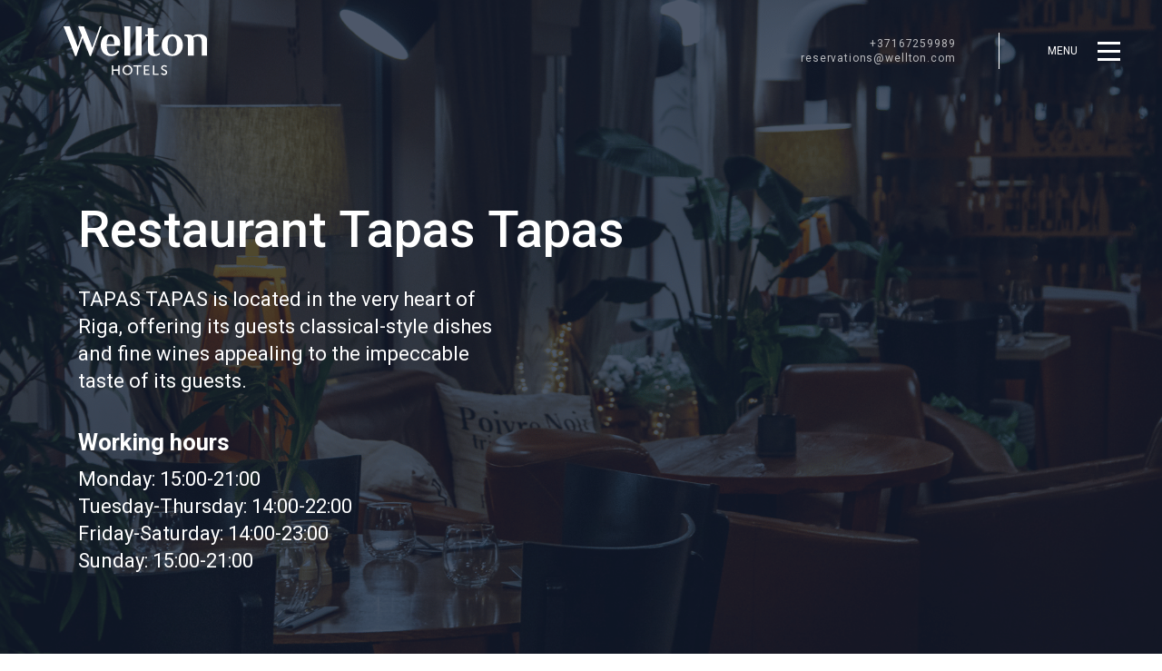

--- FILE ---
content_type: text/html; charset=UTF-8
request_url: https://www.wellton.com/en/all-about-wellton-hotels/restaurants/tapas-tapas-riga-wellton-hotel-and-spa-en
body_size: 9050
content:
<!doctype html>
<html lang="en">


<head>

    <meta charset="utf-8">
    <meta name="viewport" content="width=device-width, initial-scale=1">
    <title>Tapas Tapas - Wellton Riga Hotel &amp; SPA – Spas – Wellton Hotels, Riga</title>
    <meta name="description" content="TAPAS TAPAS is located in the very heart of Riga, offering its guests Classical style meal and fine wine for everyone&#039;s taste

Working hours

Monday: 15:00-21:00
Tuesday-Thursday: 14:00-22:00
Friday-Saturday: 14:00-23:00
Sunday: 15:00-21:00

&amp;nbsp;

Working hours

Monday: 15:00-21:00
Tuesday-Thursday: 14:00-22:00
Friday-Saturday: 14:00-23:00
Sunday: 15:00-21:00">
    <meta name="keywords" content="">

    <meta property="og:site_name" content="Wellton Hotels, Riga">
    <meta property="og:title" content="Tapas Tapas - Wellton Riga Hotel &amp; SPA">
    <meta property="og:description" content="TAPAS TAPAS is located in the very heart of Riga, offering its guests Classical style meal and fine wine for everyone&#039;s taste

Working hours

Monday: 15:00-21:00
Tuesday-Thursday: 14:00-22:00
Friday-Saturday: 14:00-23:00
Sunday: 15:00-21:00

&amp;nbsp;

Working hours

Monday: 15:00-21:00
Tuesday-Thursday: 14:00-22:00
Friday-Saturday: 14:00-23:00
Sunday: 15:00-21:00">
    <meta property="og:type" content="website">
    <meta property="og:url" content="https://www.wellton.com/en/all-about-wellton-hotels/restaurants/tapas-tapas-riga-wellton-hotel-and-spa-en">
    <meta property="og:image" content="https://www.wellton.com/storage/files/wroclaw-romantic-offers-2.png">

    <link href="/css/public.css?id=272f6ba473fb479327ae" rel="stylesheet">

    <link rel="alternate" hreflang="en" type="application/atom+xml" href="https://www.wellton.com/en/all-about-wellton-hotels/news.xml" title="News feed – Wellton Hotels, Riga">

    
    
                <script src="https://www.wellton.com/js/manager/pixel.js" type="text/javascript"></script>
        <script src="https://www.google.com/recaptcha/api.js?render=6LfRAggbAAAAAMP1KYVfauuX6bUA64KxeAvVnMya"></script>

    <link href="https://fonts.googleapis.com/css?family=Roboto:400,500,700" rel="stylesheet">


    <link rel="apple-touch-icon" sizes="76x76" href="/favicon/apple-touch-icon.png">
    <link rel="icon" type="image/png" sizes="32x32" href="/favicon/favicon-32x32.png">
    <link rel="icon" type="image/png" sizes="16x16" href="/favicon/favicon-16x16.png">
    <link rel="manifest" href="/favicon/site.webmanifest">
    <link rel="mask-icon" href="/favicon/safari-pinned-tab.svg" color="#5bbad5">
    <link rel="shortcut icon" href="/favicon/favicon.ico">
    <meta name="msapplication-TileColor" content="#da532c">
    <meta name="msapplication-config" content="/favicon/browserconfig.xml">
    <meta name="theme-color" content="#ffffff">

</head>

<body ontouchstart="" class="page body-spas body-spa-1 body-page body-page-12">

<!-- Google Tag Manager -->
<noscript><iframe src="//www.googletagmanager.com/ns.html?id=GTM-N39P7ZG"
                  height="0" width="0" style="display:none;visibility:hidden"></iframe></noscript>
<script>(function(w,d,s,l,i){w[l]=w[l]||[];w[l].push({'gtm.start':
            new Date().getTime(),event:'gtm.js'});var f=d.getElementsByTagName(s)[0],
        j=d.createElement(s),dl=l!='dataLayer'?'&l='+l:'';j.async=true;j.src=
        '//www.googletagmanager.com/gtm.js?id='+i+dl;f.parentNode.insertBefore(j,f);
    })(window,document,'script','dataLayer','GTM-N39P7ZG');</script>
<!-- End Google Tag Manager -->

            <nav class="nav">
    <div class="nav__logo">
        <a href="/en" class="logo ">
    <img src="/img/logo.svg" alt="">
</a>
    </div>
    <div class="nav__wing">
        <div class="nav__badge">
            <div class="nav_contacts">
                <a href="tel:+37167259989" class="nav_contacts">
                    <span>+37167259989</span>
                </a>
                <a href="/cdn-cgi/l/email-protection#1a687f697f686c7b6e737574695a6d7f76766e757434797577" class="nav_contacts">
                    <span><span class="__cf_email__" data-cfemail="d0a2b5a3b5a2a6b1a4b9bfbea390a7b5bcbca4bfbefeb3bfbd">[email&#160;protected]</span></span>
                </a>
            </div>
        </div>

        <button class="menuBurger">
            <span class="menuBurger__label">MENU</span>
            <span class="menuBurger__burger">
                <span></span>
                <span></span>
                <span></span>
            </span>
        </button>
    </div>
</nav>
<div class="menuScreen__curtain"></div>
<div class="menuScreen">
    <div class="menuScreen__body">
        <div class="menuScreen__header">
            <ul class="langNav">
                    <li>
                                                            <a class="langNav__link langNav__link_active "
                           href="https://www.wellton.com/en/all-about-wellton-hotels/restaurants/tapas-tapas-riga-wellton-hotel-and-spa-en">EN</a>
                                                </li>
                    <li>
                                                            <a class="langNav__link "
                           href="https://www.wellton.com/lv/par-wellton-viesnicam/restorani/tapas-tapas-riga-wellton-hotel-and-spa-ru">LV</a>
                                                </li>
                    <li>
                                                            <a class="langNav__link "
                           href="https://www.wellton.com/ru/o-gostinicah-wellton-hotels/restorany/tapas-tapas-riga-wellton-hotel-and-spa-lv">RU</a>
                                                </li>
            </ul>
            <button class="menuScreen__close">
                <span>Close</span>
                <span><svg width="19" height="19" viewBox="0 0 19 19" fill="none" xmlns="http://www.w3.org/2000/svg">
<g >
<path fill-rule="evenodd" clip-rule="evenodd" d="M17.7809 0.416997C17.6533 0.289129 17.5018 0.187682 17.3349 0.118467C17.168 0.0492512 16.9892 0.0136236 16.8085 0.0136236C16.6279 0.0136236 16.4489 0.0492512 16.282 0.118467C16.1152 0.187682 15.9636 0.289129 15.836 0.416997L9.09198 7.147L2.34699 0.402997C2.08847 0.148054 1.7396 0.00570391 1.37653 0.00701273C1.01345 0.00832155 0.665669 0.153181 0.409 0.409982C0.152331 0.666783 0.0076561 1.01468 0.006534 1.37776C0.0054119 1.74083 0.147942 2.08961 0.403018 2.348L7.14704 9.092L0.403018 15.836C0.147942 16.0944 0.0054119 16.4432 0.006534 16.8062C0.0076561 17.1693 0.152331 17.5172 0.409 17.774C0.665669 18.0308 1.01345 18.1757 1.37653 18.177C1.7396 18.1783 2.08847 18.0359 2.34699 17.781L9.09198 11.037L15.836 17.781C16.0939 18.0389 16.4438 18.1838 16.8085 18.1838C17.1733 18.1838 17.523 18.0389 17.7809 17.781C18.0389 17.5231 18.1838 17.1733 18.1838 16.8085C18.1838 16.4437 18.0389 16.0939 17.7809 15.836L11.036 9.092L17.7809 2.348C18.033 2.08983 18.1743 1.74332 18.1743 1.3825C18.1743 1.02167 18.033 0.675161 17.7809 0.416997V0.416997Z" fill="white"/>
</g>
<defs>
<clipPath id="clip0">
<rect width="18.185" height="18.185" fill="white"/>
</clipPath>
</defs>
</svg>

</span>
            </button>
        </div>
        <div class="menuScreen__content">
            <ul class="mainMenu">
            <li class="mainMenu__item" id="menuitem_1" role="menuitem">
                            <button class="mainMenu__button" href="javascript:void(0)"><span
                        class="mainMenu__arrow"></span><span>Hotels</span></button>
                <ul class="mainMenu__submenu">
                                        <li>
                        <a href="https://www.wellton.com/en/hotels" >
                            All Wellton Hotels
                        </a>
                    </li>
                                                            <li>
                        <a href="https://www.wellton.com/en/hotels/wellton-centrum-hotel-and-spa" >
                            Wellton Centrum Hotel &amp; SPA
                        </a>
                    </li>
                                        <li>
                        <a href="https://www.wellton.com/en/hotels/wellton-riga-hotel-and-spa" >
                            Wellton Riga Hotel &amp; SPA
                        </a>
                    </li>
                                        <li>
                        <a href="https://www.wellton.com/en/hotels/wellton-riverside-spa-hotel" >
                            Wellton Riverside SPA Hotel
                        </a>
                    </li>
                                    </ul>

                    </li>
            <li class="mainMenu__item" id="menuitem_9" role="menuitem">
                            <button class="mainMenu__button" href="javascript:void(0)"><span
                        class="mainMenu__arrow"></span><span>SPA</span></button>
                <ul class="mainMenu__submenu">
                                        <li>
                        <a href="https://www.wellton.com/en/spa" >
                            All Wellton SPA&#039;s
                        </a>
                    </li>
                                                            <li>
                        <a href="https://www.wellton.com/en/spa/wellton-spa-riverside" >
                            Wellton SPA Riverside
                        </a>
                    </li>
                                        <li>
                        <a href="https://www.wellton.com/en/spa/wellton-spa-centrum" >
                            Wellton SPA Centrum
                        </a>
                    </li>
                                        <li>
                        <a href="https://www.wellton.com/en/spa/wellton-spa-oasis" >
                            Wellton SPA Oasis
                        </a>
                    </li>
                                    </ul>

                    </li>
            <li class="mainMenu__item" id="menuitem_10" role="menuitem">
                        <a class="mainMenu__button" href="https://www.wellton.com/en/special-offers" >
                Special offers
            </a>
                    </li>
            <li class="mainMenu__item" id="menuitem_43" role="menuitem">
                        <a class="mainMenu__button" href="https://shop.wellton.com/"  target="_blank" rel="noopener noreferrer" >
                SPA Gift cards
            </a>
                    </li>
            <li class="mainMenu__item" id="menuitem_33" role="menuitem">
                        <a class="mainMenu__button" href="https://www.wellton.com/en/all-about-wellton-hotels/conferences" >
                Conferences and events
            </a>
                    </li>
            <li class="mainMenu__item" id="menuitem_11" role="menuitem">
                        <a class="mainMenu__button" href="https://www.wellton.com/en/all-about-wellton-hotels/restaurants" >
                Restaurants
            </a>
                    </li>
            <li class="mainMenu__item" id="menuitem_31" role="menuitem">
                            <button class="mainMenu__button" href="javascript:void(0)"><span
                        class="mainMenu__arrow"></span><span>About</span></button>
                <ul class="mainMenu__submenu">
                                        <li>
                        <a href="https://www.wellton.com/en/all-about-wellton-hotels" >
                            All about Wellton
                        </a>
                    </li>
                                        <li>
                        <a href="https://www.wellton.com/en/spa-etiquette" >
                            SPA etiquette
                        </a>
                    </li>
                                        <li>
                        <a href="https://www.wellton.com/en/all-about-wellton-hotels/news" >
                            News
                        </a>
                    </li>
                                        <li>
                        <a href="https://www.wellton.com/en/all-about-wellton-hotels/services" >
                            Services
                        </a>
                    </li>
                                        <li>
                        <a href="https://www.wellton.com/en/all-about-wellton-hotels/destinations" >
                            Destinations
                        </a>
                    </li>
                                        <li>
                        <a href="https://www.mogotel.com/en/jobs-career"  target="_blank" rel="noopener noreferrer" >
                            Vacancies
                        </a>
                    </li>
                                                        </ul>

                    </li>
            <li class="mainMenu__item" id="menuitem_2" role="menuitem">
                        <a class="mainMenu__button" href="https://www.wellton.com/en/contacts" >
                Contacts
            </a>
                    </li>
    </ul>
            
            <div class="menuScreen__footer">
                <ul class="menuFooterNav">
                    <li>
                        <a href="https://www.secure-hotel-booking.com/modification/en" class="menuFooterNav__item"
                           target="_blank" rel="nofollow noopener noreferrer">
                            <span
                                class="menuFooterNav__icon"><svg width="22" height="22" viewBox="0 0 22 22" fill="none" xmlns="http://www.w3.org/2000/svg">
<g clip-path="url(#clip0)">
<path d="M12.735 19H9.265C9.08938 18.9998 8.9168 19.0459 8.76465 19.1336C8.61249 19.2213 8.48612 19.3475 8.39824 19.4996C8.31036 19.6516 8.26407 19.8241 8.26402 19.9998C8.26398 20.1754 8.31019 20.3479 8.398 20.5C8.66347 20.9539 9.04316 21.3304 9.4993 21.5921C9.95544 21.8538 10.4721 21.9915 10.998 21.9915C11.5239 21.9915 12.0405 21.8538 12.4967 21.5921C12.9528 21.3304 13.3325 20.9539 13.598 20.5C13.6856 20.3482 13.7318 20.176 13.732 20.0007C13.7321 19.8255 13.6862 19.6532 13.5988 19.5013C13.5113 19.3494 13.3855 19.2231 13.2339 19.1351C13.0823 19.0471 12.9103 19.0005 12.735 19Z" fill="white"/>
<path d="M21 15C20.4696 15 19.9609 14.7893 19.5858 14.4142C19.2107 14.0391 19 13.5304 19 13V8C19 5.87827 18.1572 3.84343 16.6569 2.34314C15.1566 0.842849 13.1217 0 11 0C8.87827 0 6.84343 0.842849 5.34314 2.34314C3.84285 3.84343 3 5.87827 3 8V13C3 13.5304 2.78929 14.0391 2.41422 14.4142C2.03914 14.7893 1.53043 15 1 15C0.734784 15 0.480429 15.1054 0.292892 15.2929C0.105356 15.4804 0 15.7348 0 16C0 16.2652 0.105356 16.5196 0.292892 16.7071C0.480429 16.8946 0.734784 17 1 17H21C21.2652 17 21.5196 16.8946 21.7071 16.7071C21.8946 16.5196 22 16.2652 22 16C22 15.7348 21.8946 15.4804 21.7071 15.2929C21.5196 15.1054 21.2652 15 21 15ZM4.465 15C4.81655 14.3922 5.00112 13.7022 5 13V8C5 6.4087 5.63214 4.8826 6.75735 3.75739C7.88257 2.63217 9.4087 2 11 2C12.5913 2 14.1174 2.63217 15.2426 3.75739C16.3679 4.8826 17 6.4087 17 8V13C16.9989 13.7022 17.1835 14.3922 17.535 15H4.465Z" fill="white"/>
</g>
<defs>
<clipPath id="clip0">
<rect width="22" height="21.997" fill="white"/>
</clipPath>
</defs>
</svg>

</span>
                            <span>My booking</span>
                        </a>
                    </li>
                    <li>
                        <a href="tel:+37167259989" class="menuFooterNav__item">
                            <span
                                class="menuFooterNav__icon"><svg width="22" height="22" viewBox="0 0 22 22" fill="none" xmlns="http://www.w3.org/2000/svg">
<g clip-path="url(#clip0)">
<path d="M12.735 19H9.265C9.08938 18.9998 8.9168 19.0459 8.76465 19.1336C8.61249 19.2213 8.48612 19.3475 8.39824 19.4996C8.31036 19.6516 8.26407 19.8241 8.26402 19.9998C8.26398 20.1754 8.31019 20.3479 8.398 20.5C8.66347 20.9539 9.04316 21.3304 9.4993 21.5921C9.95544 21.8538 10.4721 21.9915 10.998 21.9915C11.5239 21.9915 12.0405 21.8538 12.4967 21.5921C12.9528 21.3304 13.3325 20.9539 13.598 20.5C13.6856 20.3482 13.7318 20.176 13.732 20.0007C13.7321 19.8255 13.6862 19.6532 13.5988 19.5013C13.5113 19.3494 13.3855 19.2231 13.2339 19.1351C13.0823 19.0471 12.9103 19.0005 12.735 19Z" fill="white"/>
<path d="M21 15C20.4696 15 19.9609 14.7893 19.5858 14.4142C19.2107 14.0391 19 13.5304 19 13V8C19 5.87827 18.1572 3.84343 16.6569 2.34314C15.1566 0.842849 13.1217 0 11 0C8.87827 0 6.84343 0.842849 5.34314 2.34314C3.84285 3.84343 3 5.87827 3 8V13C3 13.5304 2.78929 14.0391 2.41422 14.4142C2.03914 14.7893 1.53043 15 1 15C0.734784 15 0.480429 15.1054 0.292892 15.2929C0.105356 15.4804 0 15.7348 0 16C0 16.2652 0.105356 16.5196 0.292892 16.7071C0.480429 16.8946 0.734784 17 1 17H21C21.2652 17 21.5196 16.8946 21.7071 16.7071C21.8946 16.5196 22 16.2652 22 16C22 15.7348 21.8946 15.4804 21.7071 15.2929C21.5196 15.1054 21.2652 15 21 15ZM4.465 15C4.81655 14.3922 5.00112 13.7022 5 13V8C5 6.4087 5.63214 4.8826 6.75735 3.75739C7.88257 2.63217 9.4087 2 11 2C12.5913 2 14.1174 2.63217 15.2426 3.75739C16.3679 4.8826 17 6.4087 17 8V13C16.9989 13.7022 17.1835 14.3922 17.535 15H4.465Z" fill="white"/>
</g>
<defs>
<clipPath id="clip0">
<rect width="22" height="21.997" fill="white"/>
</clipPath>
</defs>
</svg>

</span>
                            <span>+37167259989</span>
                        </a>
                    </li>
                    <li>
                        <a href="/cdn-cgi/l/email-protection#fc8e998f998e8a9d889593928fbc8b999090889392d29f9391" class="menuFooterNav__item">
                            <span
                                class="menuFooterNav__icon"><svg width="21" height="21" viewBox="0 0 21 21" fill="none" xmlns="http://www.w3.org/2000/svg">
<g clip-path="">
<path d="M20.146 0.145996L9.146 11.146L9.854 11.854L20.854 0.854004L20.146 0.145996ZM9.146 11.146C9.05211 11.2399 8.99939 11.3672 8.99939 11.5C8.99939 11.6328 9.05211 11.7601 9.146 11.854C9.23988 11.9479 9.36722 12.0005 9.5 12.0005C9.63278 12.0005 9.76012 11.9479 9.854 11.854L9.146 11.146ZM20.854 0.854004C20.9479 0.760117 21.0006 0.632776 21.0006 0.5C21.0006 0.367224 20.9479 0.239883 20.854 0.145996C20.7601 0.0521095 20.6328 -0.000488281 20.5 -0.000488281C20.3672 -0.000488281 20.2399 0.0521095 20.146 0.145996L20.854 0.854004Z" fill="white"/>
<path d="M0.665092 7.97217L20.6651 0.972168L20.335 0.027832L0.335014 7.02783L0.665092 7.97217ZM9.70306 11.043L0.703056 7.04297L0.29705 7.95703L9.29705 11.957L9.70306 11.043ZM13.9571 20.2969L9.95708 11.2969L9.04302 11.7031L13.043 20.7031L13.9571 20.2969ZM20.028 0.334961L13.028 20.335L13.9721 20.665L20.9721 0.665039L20.028 0.334961ZM0.500053 7.5L0.335014 7.02783C0.240393 7.06089 0.157875 7.12162 0.0981972 7.20215C0.0385192 7.28267 0.00451522 7.37935 0.00041886 7.47949C-0.0036775 7.57964 0.022346 7.67903 0.075248 7.76416C0.12815 7.84929 0.205445 7.91636 0.29705 7.95703L0.500053 7.5ZM9.50005 11.5L9.95708 11.2998C9.9068 11.1866 9.81626 11.0962 9.70306 11.0459L9.50005 11.5ZM13.5001 20.5L13.043 20.7002C13.0837 20.7918 13.151 20.869 13.2361 20.9219C13.3213 20.9748 13.4203 21.0007 13.5204 20.9966C13.6206 20.9925 13.7173 20.9586 13.7978 20.8989C13.8783 20.8392 13.939 20.7567 13.9721 20.6621L13.5001 20.5Z" fill="white"/>
</g>
<defs>
<clipPath id="clip0">
<rect width="21.001" height="21" fill="white"/>
</clipPath>
</defs>
</svg>

</span>
                            <span><span class="__cf_email__" data-cfemail="ef9d8a9c8a9d998e9b8680819caf988a83839b8081c18c8082">[email&#160;protected]</span></span>
                        </a>
                    </li>
                </ul>
            </div>
        </div>
    </div>
</div>
        <header class="pageHeader  dark"
         style="background-image: url('https://www.wellton.com/storage/files/wroclaw-romantic-offers-2.png')" >
    <div class="container">
        <div class="pageHeader__container">
            <div class="navPlaceholder "></div>
            <div class="pageHeader__main">
                <h1 class="pageHeader__title h2 h2_big">Restaurant Tapas Tapas</h1>
                                    <div class="pageHeader__text">
                        TAPAS TAPAS is located in the very heart of Riga, offering its guests classical-style dishes and fine wines appealing to the impeccable taste of its guests.<h3><br /> Working hours</h3>  <p> Monday: 15:00-21:00<br /> Tuesday-Thursday: 14:00-22:00<br /> Friday-Saturday: 14:00-23:00<br /> Sunday: 15:00-21:00</p>
                    </div>
                                                <div class="pageHeader__footer">
                    <div class="pageHeader__footerWing">
                        <div class="pageHeader__action">
                            
                        </div>
                    </div>
                    <div class="pageHeader__footerWing">
                                            </div>
                </div>
            </div>
                    </div>
    </div>
</header>
<main style="">
    
    <section class="pageSection pageSection_ " >
    <div class="container ">
        <div class="titleBlock  ">
    <h2 class="h2 h2-noMargin titleBlock__title">Tapas Tapas - Wellton Riga Hotel & SPA</h2>
    </div>
        <div class="textBlock textBlock_fixed text">
            <p>Explore the magic of European cuisine in Riga Old Town ( Wellton Hotel Riga &amp; SPA)</p>

<p>The restaurant - bar TAPAS TAPAS is located on the 1st floor of the Riga Wellton Hotel &amp; SPA and offers a classical menu inspired by both contemporary Latvian and global food tastes. Enjoy cordial conversations with friends. The restaurant also has a separately installed conference room. It is an ideal meeting place for both business people&nbsp;or spending time with friends. Excellent service, a tasteful menu and carefully selected drinks will make you return to the TAPAS TAPAS again and again.&nbsp;</p>

<p><a href="https://www.wellton.com/storage/files/tapas-tapas-menu-2025-web-eng-2.pdf">À la carte</a><br />
<a href="https://www.wellton.com/storage/files/tapas-tapas-drinks-2023-web.pdf">Drinks Menu</a><br />
<a href="https://www.wellton.com/storage/files/tapas-cocktail-menu-web.pdf">Cocktail Card</a><br />
<a href="https://www.wellton.com/storage/files/tapas-tapas-kids-1-compressed.pdf">Kids Menu</a></p>

<p>Autumn Riga Restaurant Week <a href="https://www.wellton.com/storage/files/tapas-tapas-menu-en_1.pdf">Special Offer</a> from 27 October – 9 November, €30,00 per person<br />
<a href="https://www.wellton.com/storage/files/tapas-ny-2025-web-en.pdf">New Year's Eve Celebration on December 31st!</a> Price: €99.00 per pers.</p>
        </div>
                    <div class="intersectable" >
    <div class="galleryBlock">
        <div class="row align-items-stretch cardGrid">
                                                <div class="col-lg-3 col-6 cardGrid__item">
                        <div class="galleryBlock__item">
                            <div class="galleryBlock__image">
                                <div
        class="fittingImage fittingImage-idle fittingImage_ "
        data-background-image="url(https://www.wellton.com/storage/files/19_1.png)" 
        >
        
        <picture >
                            <source srcset="" data-srcset="https://www.wellton.com/storage/files/19_1.png.webp"
                        type="image/webp">
                <img
                      src=""
                    data-src="https://www.wellton.com/storage/files/19_1.png"
                    alt="">
                    </picture>
        
                                <div class="preloadPlaceholder fittingImage__preloader" role="presentation">
                <div class="spinner-grow spinner-grow-big" role="status">
                    <span class="sr-only">Loading...</span>
                </div>
            </div>
            </div>
                            </div>
                            <button class="galleryBlock__overlay" aria-label="Open "
                                    data-gallery-to-open="gallery-690dc356ae7ca" data-slide-to-open="0"
                                    data-slider-to-open="slider-690dc356ae7cc">
                                <svg width="33" height="27" fill="none" xmlns="http://www.w3.org/2000/svg">
    <path d="M28.49 1.906L9.907.02a4.024 4.024 0 00-4.369 3.666l-.258 2.66H3.994A4.048 4.048 0 000 10.438v11.705A4.807 4.807 0 004.743 27h17.923a4.047 4.047 0 003.994-4.09v-.444a4.024 4.024 0 004.207-3.674l1.2-12.412a4.07 4.07 0 00-3.578-4.474zM2.776 10.437a1.233 1.233 0 011.217-1.246h18.672a1.233 1.233 0 011.217 1.246v3.511l-6.2 4.757-1.1.845a1.361 1.361 0 01-1.351-.12l-1.565-1.132-2.17-1.573a4.083 4.083 0 00-4.239-.3c-.143.068-.28.145-.414.231l-1.94 1.352-2.127 1.484v-9.055zM23.883 22.91a1.233 1.233 0 01-1.217 1.245H4.743a1.964 1.964 0 01-1.837-1.315l3.956-2.76L8.38 19.02a1.356 1.356 0 011.514.027l2.769 2 .965.7a4.082 4.082 0 004.348.262l.487-.373 3.3-2.523 2.122-1.622v5.413l-.002.005zm4.221-4.4a1.227 1.227 0 01-1.331 1.116l-.113-.011v-9.18a4.047 4.047 0 00-3.994-4.09H8.072l.23-2.38A1.226 1.226 0 019.633 2.85l18.582 1.886a1.24 1.24 0 011.09 1.363l-1.2 12.412z" fill="#fff"/>
</svg>

                            </button>
                        </div>
                    </div>
                                                                <div class="col-lg-3 col-6 cardGrid__item">
                        <div class="galleryBlock__item">
                            <div class="galleryBlock__image">
                                <div
        class="fittingImage fittingImage-idle fittingImage_ "
        data-background-image="url(https://www.wellton.com/storage/files/20_1.png)" 
        >
        
        <picture >
                            <source srcset="" data-srcset="https://www.wellton.com/storage/files/20_1.png.webp"
                        type="image/webp">
                <img
                      src=""
                    data-src="https://www.wellton.com/storage/files/20_1.png"
                    alt="">
                    </picture>
        
                                <div class="preloadPlaceholder fittingImage__preloader" role="presentation">
                <div class="spinner-grow spinner-grow-big" role="status">
                    <span class="sr-only">Loading...</span>
                </div>
            </div>
            </div>
                            </div>
                            <button class="galleryBlock__overlay" aria-label="Open "
                                    data-gallery-to-open="gallery-690dc356ae7ca" data-slide-to-open="1"
                                    data-slider-to-open="slider-690dc356ae7cc">
                                <svg width="33" height="27" fill="none" xmlns="http://www.w3.org/2000/svg">
    <path d="M28.49 1.906L9.907.02a4.024 4.024 0 00-4.369 3.666l-.258 2.66H3.994A4.048 4.048 0 000 10.438v11.705A4.807 4.807 0 004.743 27h17.923a4.047 4.047 0 003.994-4.09v-.444a4.024 4.024 0 004.207-3.674l1.2-12.412a4.07 4.07 0 00-3.578-4.474zM2.776 10.437a1.233 1.233 0 011.217-1.246h18.672a1.233 1.233 0 011.217 1.246v3.511l-6.2 4.757-1.1.845a1.361 1.361 0 01-1.351-.12l-1.565-1.132-2.17-1.573a4.083 4.083 0 00-4.239-.3c-.143.068-.28.145-.414.231l-1.94 1.352-2.127 1.484v-9.055zM23.883 22.91a1.233 1.233 0 01-1.217 1.245H4.743a1.964 1.964 0 01-1.837-1.315l3.956-2.76L8.38 19.02a1.356 1.356 0 011.514.027l2.769 2 .965.7a4.082 4.082 0 004.348.262l.487-.373 3.3-2.523 2.122-1.622v5.413l-.002.005zm4.221-4.4a1.227 1.227 0 01-1.331 1.116l-.113-.011v-9.18a4.047 4.047 0 00-3.994-4.09H8.072l.23-2.38A1.226 1.226 0 019.633 2.85l18.582 1.886a1.24 1.24 0 011.09 1.363l-1.2 12.412z" fill="#fff"/>
</svg>

                            </button>
                        </div>
                    </div>
                                                                <div class="col-lg-3 col-6 cardGrid__item">
                        <div class="galleryBlock__item">
                            <div class="galleryBlock__image">
                                <div
        class="fittingImage fittingImage-idle fittingImage_ "
        data-background-image="url(https://www.wellton.com/storage/files/24_1.png)" 
        >
        
        <picture >
                            <source srcset="" data-srcset="https://www.wellton.com/storage/files/24_1.png.webp"
                        type="image/webp">
                <img
                      src=""
                    data-src="https://www.wellton.com/storage/files/24_1.png"
                    alt="">
                    </picture>
        
                                <div class="preloadPlaceholder fittingImage__preloader" role="presentation">
                <div class="spinner-grow spinner-grow-big" role="status">
                    <span class="sr-only">Loading...</span>
                </div>
            </div>
            </div>
                            </div>
                            <button class="galleryBlock__overlay" aria-label="Open "
                                    data-gallery-to-open="gallery-690dc356ae7ca" data-slide-to-open="2"
                                    data-slider-to-open="slider-690dc356ae7cc">
                                <svg width="33" height="27" fill="none" xmlns="http://www.w3.org/2000/svg">
    <path d="M28.49 1.906L9.907.02a4.024 4.024 0 00-4.369 3.666l-.258 2.66H3.994A4.048 4.048 0 000 10.438v11.705A4.807 4.807 0 004.743 27h17.923a4.047 4.047 0 003.994-4.09v-.444a4.024 4.024 0 004.207-3.674l1.2-12.412a4.07 4.07 0 00-3.578-4.474zM2.776 10.437a1.233 1.233 0 011.217-1.246h18.672a1.233 1.233 0 011.217 1.246v3.511l-6.2 4.757-1.1.845a1.361 1.361 0 01-1.351-.12l-1.565-1.132-2.17-1.573a4.083 4.083 0 00-4.239-.3c-.143.068-.28.145-.414.231l-1.94 1.352-2.127 1.484v-9.055zM23.883 22.91a1.233 1.233 0 01-1.217 1.245H4.743a1.964 1.964 0 01-1.837-1.315l3.956-2.76L8.38 19.02a1.356 1.356 0 011.514.027l2.769 2 .965.7a4.082 4.082 0 004.348.262l.487-.373 3.3-2.523 2.122-1.622v5.413l-.002.005zm4.221-4.4a1.227 1.227 0 01-1.331 1.116l-.113-.011v-9.18a4.047 4.047 0 00-3.994-4.09H8.072l.23-2.38A1.226 1.226 0 019.633 2.85l18.582 1.886a1.24 1.24 0 011.09 1.363l-1.2 12.412z" fill="#fff"/>
</svg>

                            </button>
                        </div>
                    </div>
                                                                <div class="col-lg-3 col-6 cardGrid__item">
                        <div class="galleryBlock__item">
                            <div class="galleryBlock__image">
                                <div
        class="fittingImage fittingImage-idle fittingImage_ "
        data-background-image="url(https://www.wellton.com/storage/files/25_1.png)" 
        >
        
        <picture >
                            <source srcset="" data-srcset="https://www.wellton.com/storage/files/25_1.png.webp"
                        type="image/webp">
                <img
                      src=""
                    data-src="https://www.wellton.com/storage/files/25_1.png"
                    alt="">
                    </picture>
        
                                <div class="preloadPlaceholder fittingImage__preloader" role="presentation">
                <div class="spinner-grow spinner-grow-big" role="status">
                    <span class="sr-only">Loading...</span>
                </div>
            </div>
            </div>
                            </div>
                            <button class="galleryBlock__overlay" aria-label="Open "
                                    data-gallery-to-open="gallery-690dc356ae7ca" data-slide-to-open="3"
                                    data-slider-to-open="slider-690dc356ae7cc">
                                <svg width="33" height="27" fill="none" xmlns="http://www.w3.org/2000/svg">
    <path d="M28.49 1.906L9.907.02a4.024 4.024 0 00-4.369 3.666l-.258 2.66H3.994A4.048 4.048 0 000 10.438v11.705A4.807 4.807 0 004.743 27h17.923a4.047 4.047 0 003.994-4.09v-.444a4.024 4.024 0 004.207-3.674l1.2-12.412a4.07 4.07 0 00-3.578-4.474zM2.776 10.437a1.233 1.233 0 011.217-1.246h18.672a1.233 1.233 0 011.217 1.246v3.511l-6.2 4.757-1.1.845a1.361 1.361 0 01-1.351-.12l-1.565-1.132-2.17-1.573a4.083 4.083 0 00-4.239-.3c-.143.068-.28.145-.414.231l-1.94 1.352-2.127 1.484v-9.055zM23.883 22.91a1.233 1.233 0 01-1.217 1.245H4.743a1.964 1.964 0 01-1.837-1.315l3.956-2.76L8.38 19.02a1.356 1.356 0 011.514.027l2.769 2 .965.7a4.082 4.082 0 004.348.262l.487-.373 3.3-2.523 2.122-1.622v5.413l-.002.005zm4.221-4.4a1.227 1.227 0 01-1.331 1.116l-.113-.011v-9.18a4.047 4.047 0 00-3.994-4.09H8.072l.23-2.38A1.226 1.226 0 019.633 2.85l18.582 1.886a1.24 1.24 0 011.09 1.363l-1.2 12.412z" fill="#fff"/>
</svg>

                            </button>
                        </div>
                    </div>
                                                                                                                                                                                                                                <div class="cardGrid__action">
                    <button class="moreButton" data-gallery-to-open=gallery-690dc356ae7ca>
        <span class="moreButton__label">View all images</span>
    </button>
                </div>
                    </div>
    </div>
</div>
<div class="gallery" id="gallery-690dc356ae7ca">
    <button class="gallery__close">
        <svg width="19" height="19" viewBox="0 0 19 19" fill="none" xmlns="http://www.w3.org/2000/svg">
<g >
<path fill-rule="evenodd" clip-rule="evenodd" d="M17.7809 0.416997C17.6533 0.289129 17.5018 0.187682 17.3349 0.118467C17.168 0.0492512 16.9892 0.0136236 16.8085 0.0136236C16.6279 0.0136236 16.4489 0.0492512 16.282 0.118467C16.1152 0.187682 15.9636 0.289129 15.836 0.416997L9.09198 7.147L2.34699 0.402997C2.08847 0.148054 1.7396 0.00570391 1.37653 0.00701273C1.01345 0.00832155 0.665669 0.153181 0.409 0.409982C0.152331 0.666783 0.0076561 1.01468 0.006534 1.37776C0.0054119 1.74083 0.147942 2.08961 0.403018 2.348L7.14704 9.092L0.403018 15.836C0.147942 16.0944 0.0054119 16.4432 0.006534 16.8062C0.0076561 17.1693 0.152331 17.5172 0.409 17.774C0.665669 18.0308 1.01345 18.1757 1.37653 18.177C1.7396 18.1783 2.08847 18.0359 2.34699 17.781L9.09198 11.037L15.836 17.781C16.0939 18.0389 16.4438 18.1838 16.8085 18.1838C17.1733 18.1838 17.523 18.0389 17.7809 17.781C18.0389 17.5231 18.1838 17.1733 18.1838 16.8085C18.1838 16.4437 18.0389 16.0939 17.7809 15.836L11.036 9.092L17.7809 2.348C18.033 2.08983 18.1743 1.74332 18.1743 1.3825C18.1743 1.02167 18.033 0.675161 17.7809 0.416997V0.416997Z" fill="white"/>
</g>
<defs>
<clipPath id="clip0">
<rect width="18.185" height="18.185" fill="white"/>
</clipPath>
</defs>
</svg>

    </button>
    <div class="container gallery__content">
        <div class="gallery__slider gallerySlider owl-carousel" id="slider-690dc356ae7cc"
             data-controlled-by-thumbnails="thumbnail-690dc356ae7cd">
                            <div class="gallerySlider__slide">
                    <div
        class="fittingImage fittingImage-idle fittingImage_contain "
        data-background-image="url(https://www.wellton.com/storage/files/19_1.png)" 
        >
        
        <picture >
                            <source srcset="" data-srcset="https://www.wellton.com/storage/files/19_1.png.webp"
                        type="image/webp">
                <img
                      src=""
                    data-src="https://www.wellton.com/storage/files/19_1.png"
                    alt="">
                    </picture>
        
                                <div class="preloadPlaceholder fittingImage__preloader" role="presentation">
                <div class="spinner-grow spinner-grow-big" role="status">
                    <span class="sr-only">Loading...</span>
                </div>
            </div>
            </div>
                </div>
                            <div class="gallerySlider__slide">
                    <div
        class="fittingImage fittingImage-idle fittingImage_contain "
        data-background-image="url(https://www.wellton.com/storage/files/20_1.png)" 
        >
        
        <picture >
                            <source srcset="" data-srcset="https://www.wellton.com/storage/files/20_1.png.webp"
                        type="image/webp">
                <img
                      src=""
                    data-src="https://www.wellton.com/storage/files/20_1.png"
                    alt="">
                    </picture>
        
                                <div class="preloadPlaceholder fittingImage__preloader" role="presentation">
                <div class="spinner-grow spinner-grow-big" role="status">
                    <span class="sr-only">Loading...</span>
                </div>
            </div>
            </div>
                </div>
                            <div class="gallerySlider__slide">
                    <div
        class="fittingImage fittingImage-idle fittingImage_contain "
        data-background-image="url(https://www.wellton.com/storage/files/24_1.png)" 
        >
        
        <picture >
                            <source srcset="" data-srcset="https://www.wellton.com/storage/files/24_1.png.webp"
                        type="image/webp">
                <img
                      src=""
                    data-src="https://www.wellton.com/storage/files/24_1.png"
                    alt="">
                    </picture>
        
                                <div class="preloadPlaceholder fittingImage__preloader" role="presentation">
                <div class="spinner-grow spinner-grow-big" role="status">
                    <span class="sr-only">Loading...</span>
                </div>
            </div>
            </div>
                </div>
                            <div class="gallerySlider__slide">
                    <div
        class="fittingImage fittingImage-idle fittingImage_contain "
        data-background-image="url(https://www.wellton.com/storage/files/25_1.png)" 
        >
        
        <picture >
                            <source srcset="" data-srcset="https://www.wellton.com/storage/files/25_1.png.webp"
                        type="image/webp">
                <img
                      src=""
                    data-src="https://www.wellton.com/storage/files/25_1.png"
                    alt="">
                    </picture>
        
                                <div class="preloadPlaceholder fittingImage__preloader" role="presentation">
                <div class="spinner-grow spinner-grow-big" role="status">
                    <span class="sr-only">Loading...</span>
                </div>
            </div>
            </div>
                </div>
                            <div class="gallerySlider__slide">
                    <div
        class="fittingImage fittingImage-idle fittingImage_contain "
        data-background-image="url(https://www.wellton.com/storage/files/26_1.png)" 
        >
        
        <picture >
                            <source srcset="" data-srcset="https://www.wellton.com/storage/files/26_1.png.webp"
                        type="image/webp">
                <img
                      src=""
                    data-src="https://www.wellton.com/storage/files/26_1.png"
                    alt="">
                    </picture>
        
                                <div class="preloadPlaceholder fittingImage__preloader" role="presentation">
                <div class="spinner-grow spinner-grow-big" role="status">
                    <span class="sr-only">Loading...</span>
                </div>
            </div>
            </div>
                </div>
                            <div class="gallerySlider__slide">
                    <div
        class="fittingImage fittingImage-idle fittingImage_contain "
        data-background-image="url(https://www.wellton.com/storage/files/21_1.png)" 
        >
        
        <picture >
                            <source srcset="" data-srcset="https://www.wellton.com/storage/files/21_1.png.webp"
                        type="image/webp">
                <img
                      src=""
                    data-src="https://www.wellton.com/storage/files/21_1.png"
                    alt="">
                    </picture>
        
                                <div class="preloadPlaceholder fittingImage__preloader" role="presentation">
                <div class="spinner-grow spinner-grow-big" role="status">
                    <span class="sr-only">Loading...</span>
                </div>
            </div>
            </div>
                </div>
                            <div class="gallerySlider__slide">
                    <div
        class="fittingImage fittingImage-idle fittingImage_contain "
        data-background-image="url(https://www.wellton.com/storage/files/22_1.png)" 
        >
        
        <picture >
                            <source srcset="" data-srcset="https://www.wellton.com/storage/files/22_1.png.webp"
                        type="image/webp">
                <img
                      src=""
                    data-src="https://www.wellton.com/storage/files/22_1.png"
                    alt="">
                    </picture>
        
                                <div class="preloadPlaceholder fittingImage__preloader" role="presentation">
                <div class="spinner-grow spinner-grow-big" role="status">
                    <span class="sr-only">Loading...</span>
                </div>
            </div>
            </div>
                </div>
                            <div class="gallerySlider__slide">
                    <div
        class="fittingImage fittingImage-idle fittingImage_contain "
        data-background-image="url(https://www.wellton.com/storage/files/23_1.png)" 
        >
        
        <picture >
                            <source srcset="" data-srcset="https://www.wellton.com/storage/files/23_1.png.webp"
                        type="image/webp">
                <img
                      src=""
                    data-src="https://www.wellton.com/storage/files/23_1.png"
                    alt="">
                    </picture>
        
                                <div class="preloadPlaceholder fittingImage__preloader" role="presentation">
                <div class="spinner-grow spinner-grow-big" role="status">
                    <span class="sr-only">Loading...</span>
                </div>
            </div>
            </div>
                </div>
                            <div class="gallerySlider__slide">
                    <div
        class="fittingImage fittingImage-idle fittingImage_contain "
        data-background-image="url(https://www.wellton.com/storage/files/28.png)" 
        >
        
        <picture >
                            <source srcset="" data-srcset="https://www.wellton.com/storage/files/28.png.webp"
                        type="image/webp">
                <img
                      src=""
                    data-src="https://www.wellton.com/storage/files/28.png"
                    alt="">
                    </picture>
        
                                <div class="preloadPlaceholder fittingImage__preloader" role="presentation">
                <div class="spinner-grow spinner-grow-big" role="status">
                    <span class="sr-only">Loading...</span>
                </div>
            </div>
            </div>
                </div>
                            <div class="gallerySlider__slide">
                    <div
        class="fittingImage fittingImage-idle fittingImage_contain "
        data-background-image="url(https://www.wellton.com/storage/files/30.png)" 
        >
        
        <picture >
                            <source srcset="" data-srcset="https://www.wellton.com/storage/files/30.png.webp"
                        type="image/webp">
                <img
                      src=""
                    data-src="https://www.wellton.com/storage/files/30.png"
                    alt="">
                    </picture>
        
                                <div class="preloadPlaceholder fittingImage__preloader" role="presentation">
                <div class="spinner-grow spinner-grow-big" role="status">
                    <span class="sr-only">Loading...</span>
                </div>
            </div>
            </div>
                </div>
                    </div>
        <div class="thumbnails__wrapper">
            <ul class="thumbnails" id="thumbnail-690dc356ae7cd">
                                    <li class="thumbnails__item">
                        <button role="button" class="thumbnails__button" data-slide-controls="0"
                                data-slider-controls="slider-690dc356ae7cc">
                            <img src="https://www.wellton.com/storage/files/19_1-240x240.png?token=f82777fdca1335c5d8696ce1a2da7bbe" alt=""/>
                        </button>
                    </li>
                                    <li class="thumbnails__item">
                        <button role="button" class="thumbnails__button" data-slide-controls="1"
                                data-slider-controls="slider-690dc356ae7cc">
                            <img src="https://www.wellton.com/storage/files/20_1-240x240.png?token=bb5de4fefb15445bd4165e77e739d134" alt=""/>
                        </button>
                    </li>
                                    <li class="thumbnails__item">
                        <button role="button" class="thumbnails__button" data-slide-controls="2"
                                data-slider-controls="slider-690dc356ae7cc">
                            <img src="https://www.wellton.com/storage/files/24_1-240x240.png?token=5cb1bc41de652a805666ba76d0d4ed0c" alt=""/>
                        </button>
                    </li>
                                    <li class="thumbnails__item">
                        <button role="button" class="thumbnails__button" data-slide-controls="3"
                                data-slider-controls="slider-690dc356ae7cc">
                            <img src="https://www.wellton.com/storage/files/25_1-240x240.png?token=5b3f4012f4fd0984bb246173b96a07f5" alt=""/>
                        </button>
                    </li>
                                    <li class="thumbnails__item">
                        <button role="button" class="thumbnails__button" data-slide-controls="4"
                                data-slider-controls="slider-690dc356ae7cc">
                            <img src="https://www.wellton.com/storage/files/26_1-240x240.png?token=a9ba5efa3338cf68488c9874830e6fdf" alt=""/>
                        </button>
                    </li>
                                    <li class="thumbnails__item">
                        <button role="button" class="thumbnails__button" data-slide-controls="5"
                                data-slider-controls="slider-690dc356ae7cc">
                            <img src="https://www.wellton.com/storage/files/21_1-240x240.png?token=ebfca39123fbd1cd7801f242407aa9f3" alt=""/>
                        </button>
                    </li>
                                    <li class="thumbnails__item">
                        <button role="button" class="thumbnails__button" data-slide-controls="6"
                                data-slider-controls="slider-690dc356ae7cc">
                            <img src="https://www.wellton.com/storage/files/22_1-240x240.png?token=66f21772f56c98fe0894a8b16cf8f29d" alt=""/>
                        </button>
                    </li>
                                    <li class="thumbnails__item">
                        <button role="button" class="thumbnails__button" data-slide-controls="7"
                                data-slider-controls="slider-690dc356ae7cc">
                            <img src="https://www.wellton.com/storage/files/23_1-240x240.png?token=bceaa762ce17f8da47d3be59a00f0717" alt=""/>
                        </button>
                    </li>
                                    <li class="thumbnails__item">
                        <button role="button" class="thumbnails__button" data-slide-controls="8"
                                data-slider-controls="slider-690dc356ae7cc">
                            <img src="https://www.wellton.com/storage/files/28-240x240.png?token=2e1ea44efe4b57137a5ae238670f9d60" alt=""/>
                        </button>
                    </li>
                                    <li class="thumbnails__item">
                        <button role="button" class="thumbnails__button" data-slide-controls="9"
                                data-slider-controls="slider-690dc356ae7cc">
                            <img src="https://www.wellton.com/storage/files/30-240x240.png?token=636e723b910367e76da44fd2a436f649" alt=""/>
                        </button>
                    </li>
                            </ul>
        </div>
    </div>
</div>
    </div>
</section>

    <section class="pageSection pageSection_ " >
    <div class="container ">
        <div class="titleBlock  ">
    <h2 class="h2 h2-noMargin titleBlock__title">Information</h2>
    </div>
        <div class="row infoBlock">
                    <div class="col-lg-4 col-sm-6 infoBlock__item">
                <div class="infoBlock__card">
                    <h3 class="h4 infoBlock__title">Opening hours</h3>
                    <div class="text infoBlock__text">
                        Monday: 15:00-21:00<br />
Tuesday-Thursday: 14:00-22:00<br />
Friday – Saturday: 14:00-23:00<br />
Sunday: 15:00-21:00
                    </div>
                </div>
            </div>
                    <div class="col-lg-4 col-sm-6 infoBlock__item">
                <div class="infoBlock__card">
                    <h3 class="h4 infoBlock__title">Contacts</h3>
                    <div class="text infoBlock__text">
                        +371 67869953<br />
<a href="/cdn-cgi/l/email-protection" class="__cf_email__" data-cfemail="80e3e1f4e5f2e9eee7aef2e9e7e1c0f7e5ececf4efeeaee3efed">[email&#160;protected]</a><br />
<a href="https://www.facebook.com/tapasriga/">Facebook.com/TapasRiga</a>
                    </div>
                </div>
            </div>
                    <div class="col-lg-4 col-sm-6 infoBlock__item">
                <div class="infoBlock__card">
                    <h3 class="h4 infoBlock__title">Address</h3>
                    <div class="text infoBlock__text">
                        Wellton Riga Hotel & SPA 1st floor<br />
49, Valnu iela, Riga, LV-1050, Latvia
                    </div>
                </div>
            </div>
            </div>
    </div>
</section>
    <section class="pageSection pageSection_shaded "  id="signUp" >
    <div class="container ">
        <div class="row align-items-center ctaRow">
    <div class="col-md-4">
        <h2 class="h2 h2_noMargin ctaRow__title">Sign up for <span style="color: #D7141D;">newsletters</span></h2>
    </div>
    <div class="col-md-4">
        <div class="text ctaRow__text">
            <p>
                Subscribe to our newsletter to receive the latest news and exclusive offers. No spam.
            </p>
        </div>
    </div>
    <div class="col-md-4">
        <div class="signUpForm form-wrapper"> 
    <form class="signUpForm__form js-form" method="post" action="https://www.wellton.com/en/subscribe">
        <input type="hidden" name="_token" value="9WmJOa5TN2jSyfUDdo76JhGsEIO9xgtO8sXneYHi">        <div class="signUpForm__row">
            <label>
                <span class=" visually-hidden">Your email</span>
                <input class="signUpForm__input" type="email" autocomplete="email" name="subscribe_email"
                       placeholder="Your email" required>
                <div><small style="color: red;" class="error-message"></small></div>
            </label>
            <input type="hidden" name="checkbox" value="1">
            <input type="hidden" name="language" value="en">
            <button
                class="button button_accent button_noRadius signUpForm__button  form-action"
                aria-label="Sign up"
                aria-describedby=disclaimer-690dc356af6ca
            >
                                    <spav className="signUpForm__label">Sign up</spav>
                            </button>
        </div>
                    <div id="disclaimer-690dc356af6ca" class="signUpForm__disclaimer">
                By pushing the “Sign up” button I accept the <a href="/privacy-policy" target="_blank" style="color:#d7141d">terms and conditions</a>
            </div>
                <div class="signUpForm__disclaimer">
            This site is protected by reCAPTCHA and the Google
            <a href="https://policies.google.com/privacy">Privacy Policy</a> and
            <a href="https://policies.google.com/terms">Terms of Service</a> apply.
        </div>

    </form>
    <div class="signUpForm__message">Thank you for subscribing!</div>
</div>
    </div>
</div>
    </div>
</section>
    <section class="pageSection pageSection_dark dark" >
    <div class="container ">
        <div class="ctaBlock">
    <h2 class="ctaBlock__title">
        <span class="ctaBlock__titleTop">DON’T HESITATE</span>
        <span class="ctaBlock__titleMain h2 h2_big">Get an unforgettable experience and service with Wellton</span>
    </h2>
    <div class="ctaBlock__action">
        <a href="https://www.secure-hotel-booking.com/hotel-operator-vvm/2Y6C/en?rate=DIRECT"
        
       class="button button_accent" target=&quot;_blank&quot; rel=&quot;nofollow&quot;  >
                <span class="button__label">Book now</span>
    </a>
    </div>
</div>
    </div>
</section>
    <div class="mapBlock" >
    <div class="mapBlock__map mapBlock__iframe" id="map--">
                                    <iframe src="https://www.google.com/maps/d/embed?mid=1z2pIkTFxmgIXWXxitauLPeA1yFE" width="" height="" style="border:0"></iframe>
                        </div>
</div>


</main>
    <footer class="footer">
    <div class="container">
        <div class="footer__row">
            <div class="footer__logo">
                <a href="/en" class="logo ">
    <img src="/img/logo.svg" alt="">
</a>
            </div>
            <nav class="footer__nav">
                <ul class="footer__list">
            <li class="footer__item footer__item_mobile" id="menuitem_13" role="menuitem">
            <a href="https://www.wellton.com/en"  >
                Main page
            </a>
        </li>
            <li class="footer__item footer__item_mobile" id="menuitem_14" role="menuitem">
            <a href="https://www.wellton.com/en/hotels"  >
                Hotels
            </a>
        </li>
            <li class="footer__item footer__item_mobile" id="menuitem_15" role="menuitem">
            <a href="https://www.wellton.com/en/spa"  >
                Wellton SPA
            </a>
        </li>
            <li class="footer__item footer__item_mobile" id="menuitem_16" role="menuitem">
            <a href="https://shop.wellton.com/"  >
                Gift cards
            </a>
        </li>
            <li class="footer__item footer__item_mobile" id="menuitem_22" role="menuitem">
            <a href="https://www.mogotel.com/en/jobs-career"  target="_blank" rel="noopener noreferrer"  >
                Vacancies ↗
            </a>
        </li>
    </ul>
            
                <ul class="footer__list">
            <li class="footer__item footer__item_mobile active" id="menuitem_17" role="menuitem">
            <a href="https://www.wellton.com/en/all-about-wellton-hotels/restaurants"  >
                Restaurants
            </a>
        </li>
            <li class="footer__item footer__item_mobile" id="menuitem_19" role="menuitem">
            <a href="https://www.wellton.com/en/all-about-wellton-hotels/news"  >
                News
            </a>
        </li>
            <li class="footer__item footer__item_mobile" id="menuitem_23" role="menuitem">
            <a href="https://www.wellton.com/en/all-about-wellton-hotels/destinations"  >
                Destinations
            </a>
        </li>
            <li class="footer__item footer__item_mobile" id="menuitem_24" role="menuitem">
            <a href="https://www.wellton.com/en/all-about-wellton-hotels/services"  >
                Services
            </a>
        </li>
            <li class="footer__item footer__item_mobile" id="menuitem_45" role="menuitem">
            <a href="https://www.wellton.com/en/green-key"  >
                Green key
            </a>
        </li>
    </ul>
            
                <ul class="footer__list">
            <li class="footer__item footer__item_mobile active" id="menuitem_18" role="menuitem">
            <a href="https://www.wellton.com/en/all-about-wellton-hotels"  >
                About Wellton
            </a>
        </li>
            <li class="footer__item footer__item_mobile" id="menuitem_27" role="menuitem">
            <a href="https://www.wellton.com/en/special-offers"  >
                Special offers
            </a>
        </li>
            <li class="footer__item footer__item_mobile" id="menuitem_29" role="menuitem">
            <a href="https://www.wellton.com/en/privacy-policy"  >
                Privacy policy
            </a>
        </li>
            <li class="footer__item footer__item_mobile" id="menuitem_30" role="menuitem">
            <a href="https://www.wellton.com/en/cookies-policy"  >
                Cookies
            </a>
        </li>
            <li class="footer__item footer__item_mobile" id="menuitem_28" role="menuitem">
            <a href="https://www.wellton.com/en/contacts"  >
                Contacts
            </a>
        </li>
    </ul>
            
            </nav>
            <div class="footer__subscribe">
                <h2 class="footer__subscribeHeader">News, offers, discounts to your inbox</h2>
                <div class="signUpForm form-wrapper"> 
    <form class="signUpForm__form js-form" method="post" action="https://www.wellton.com/en/subscribe">
        <input type="hidden" name="_token" value="9WmJOa5TN2jSyfUDdo76JhGsEIO9xgtO8sXneYHi">        <div class="signUpForm__row">
            <label>
                <span class=" visually-hidden">Email Address *</span>
                <input class="signUpForm__input" type="email" autocomplete="email" name="subscribe_email"
                       placeholder="Email Address *" required>
                <div><small style="color: red;" class="error-message"></small></div>
            </label>
            <input type="hidden" name="checkbox" value="1">
            <input type="hidden" name="language" value="en">
            <button
                class="button button_accent button_noRadius signUpForm__button signUpForm__button_icon form-action"
                aria-label="Subscribe"
                
            >
                                    <svg width="21" height="21" viewBox="0 0 21 21" fill="none" xmlns="http://www.w3.org/2000/svg">
<g clip-path="">
<path d="M20.146 0.145996L9.146 11.146L9.854 11.854L20.854 0.854004L20.146 0.145996ZM9.146 11.146C9.05211 11.2399 8.99939 11.3672 8.99939 11.5C8.99939 11.6328 9.05211 11.7601 9.146 11.854C9.23988 11.9479 9.36722 12.0005 9.5 12.0005C9.63278 12.0005 9.76012 11.9479 9.854 11.854L9.146 11.146ZM20.854 0.854004C20.9479 0.760117 21.0006 0.632776 21.0006 0.5C21.0006 0.367224 20.9479 0.239883 20.854 0.145996C20.7601 0.0521095 20.6328 -0.000488281 20.5 -0.000488281C20.3672 -0.000488281 20.2399 0.0521095 20.146 0.145996L20.854 0.854004Z" fill="white"/>
<path d="M0.665092 7.97217L20.6651 0.972168L20.335 0.027832L0.335014 7.02783L0.665092 7.97217ZM9.70306 11.043L0.703056 7.04297L0.29705 7.95703L9.29705 11.957L9.70306 11.043ZM13.9571 20.2969L9.95708 11.2969L9.04302 11.7031L13.043 20.7031L13.9571 20.2969ZM20.028 0.334961L13.028 20.335L13.9721 20.665L20.9721 0.665039L20.028 0.334961ZM0.500053 7.5L0.335014 7.02783C0.240393 7.06089 0.157875 7.12162 0.0981972 7.20215C0.0385192 7.28267 0.00451522 7.37935 0.00041886 7.47949C-0.0036775 7.57964 0.022346 7.67903 0.075248 7.76416C0.12815 7.84929 0.205445 7.91636 0.29705 7.95703L0.500053 7.5ZM9.50005 11.5L9.95708 11.2998C9.9068 11.1866 9.81626 11.0962 9.70306 11.0459L9.50005 11.5ZM13.5001 20.5L13.043 20.7002C13.0837 20.7918 13.151 20.869 13.2361 20.9219C13.3213 20.9748 13.4203 21.0007 13.5204 20.9966C13.6206 20.9925 13.7173 20.9586 13.7978 20.8989C13.8783 20.8392 13.939 20.7567 13.9721 20.6621L13.5001 20.5Z" fill="white"/>
</g>
<defs>
<clipPath id="clip0">
<rect width="21.001" height="21" fill="white"/>
</clipPath>
</defs>
</svg>

                            </button>
        </div>
                <div class="signUpForm__disclaimer">
            This site is protected by reCAPTCHA and the Google
            <a href="https://policies.google.com/privacy">Privacy Policy</a> and
            <a href="https://policies.google.com/terms">Terms of Service</a> apply.
        </div>

    </form>
    <div class="signUpForm__message">Thank you for subscribing!</div>
</div>
            </div>
        </div>
        <div class="footer__row">
            <div class="footer__copyright">
                © 2025 WELLTON HOTELS.
            </div>
            <ul class="footer__social">
            <li id="menuitem_5" role="menuitem">
            <a href="https://www.facebook.com/welltonhotels/"  target="_blank" rel="noopener noreferrer"  >
                Facebook
            </a>
        </li>
            <li id="menuitem_6" role="menuitem">
            <a href="https://www.instagram.com/wellton_hotels/"  target="_blank" rel="noopener noreferrer"  >
                Instagram
            </a>
        </li>
    </ul>
            
        </div>
    </div>
</footer>
<script data-cfasync="false" src="/cdn-cgi/scripts/5c5dd728/cloudflare-static/email-decode.min.js"></script><script src="/js/public.js?id=5eac2bbcd4f210d131ba"></script>
<script>
    window.recaptchaKey = "6LfRAggbAAAAAMP1KYVfauuX6bUA64KxeAvVnMya";
</script>

<!-- Widget script -->

<script defer src="https://static.cloudflareinsights.com/beacon.min.js/vcd15cbe7772f49c399c6a5babf22c1241717689176015" integrity="sha512-ZpsOmlRQV6y907TI0dKBHq9Md29nnaEIPlkf84rnaERnq6zvWvPUqr2ft8M1aS28oN72PdrCzSjY4U6VaAw1EQ==" data-cf-beacon='{"version":"2024.11.0","token":"224f4170ec8a48f3873848af361f2768","r":1,"server_timing":{"name":{"cfCacheStatus":true,"cfEdge":true,"cfExtPri":true,"cfL4":true,"cfOrigin":true,"cfSpeedBrain":true},"location_startswith":null}}' crossorigin="anonymous"></script>
</body>

</html>


--- FILE ---
content_type: text/html; charset=utf-8
request_url: https://www.google.com/maps/d/embed?mid=1z2pIkTFxmgIXWXxitauLPeA1yFE
body_size: 9832
content:
<!DOCTYPE html><html itemscope itemtype="http://schema.org/WebSite"><head><script nonce="vBDfY_9FN5XvwTNfXFskjQ">window['ppConfig'] = {productName: '06194a8f37177242d55a18e38c5a91c6', deleteIsEnforced:  false , sealIsEnforced:  false , heartbeatRate:  0.5 , periodicReportingRateMillis:  60000.0 , disableAllReporting:  false };(function(){'use strict';function k(a){var b=0;return function(){return b<a.length?{done:!1,value:a[b++]}:{done:!0}}}function l(a){var b=typeof Symbol!="undefined"&&Symbol.iterator&&a[Symbol.iterator];if(b)return b.call(a);if(typeof a.length=="number")return{next:k(a)};throw Error(String(a)+" is not an iterable or ArrayLike");}var m=typeof Object.defineProperties=="function"?Object.defineProperty:function(a,b,c){if(a==Array.prototype||a==Object.prototype)return a;a[b]=c.value;return a};
function n(a){a=["object"==typeof globalThis&&globalThis,a,"object"==typeof window&&window,"object"==typeof self&&self,"object"==typeof global&&global];for(var b=0;b<a.length;++b){var c=a[b];if(c&&c.Math==Math)return c}throw Error("Cannot find global object");}var p=n(this);function q(a,b){if(b)a:{var c=p;a=a.split(".");for(var d=0;d<a.length-1;d++){var e=a[d];if(!(e in c))break a;c=c[e]}a=a[a.length-1];d=c[a];b=b(d);b!=d&&b!=null&&m(c,a,{configurable:!0,writable:!0,value:b})}}
q("Object.is",function(a){return a?a:function(b,c){return b===c?b!==0||1/b===1/c:b!==b&&c!==c}});q("Array.prototype.includes",function(a){return a?a:function(b,c){var d=this;d instanceof String&&(d=String(d));var e=d.length;c=c||0;for(c<0&&(c=Math.max(c+e,0));c<e;c++){var f=d[c];if(f===b||Object.is(f,b))return!0}return!1}});
q("String.prototype.includes",function(a){return a?a:function(b,c){if(this==null)throw new TypeError("The 'this' value for String.prototype.includes must not be null or undefined");if(b instanceof RegExp)throw new TypeError("First argument to String.prototype.includes must not be a regular expression");return this.indexOf(b,c||0)!==-1}});function r(a,b,c){a("https://csp.withgoogle.com/csp/proto/"+encodeURIComponent(b),JSON.stringify(c))}function t(){var a;if((a=window.ppConfig)==null?0:a.disableAllReporting)return function(){};var b,c,d,e;return(e=(b=window)==null?void 0:(c=b.navigator)==null?void 0:(d=c.sendBeacon)==null?void 0:d.bind(navigator))!=null?e:u}function u(a,b){var c=new XMLHttpRequest;c.open("POST",a);c.send(b)}
function v(){var a=(w=Object.prototype)==null?void 0:w.__lookupGetter__("__proto__"),b=x,c=y;return function(){var d=a.call(this),e,f,g,h;r(c,b,{type:"ACCESS_GET",origin:(f=window.location.origin)!=null?f:"unknown",report:{className:(g=d==null?void 0:(e=d.constructor)==null?void 0:e.name)!=null?g:"unknown",stackTrace:(h=Error().stack)!=null?h:"unknown"}});return d}}
function z(){var a=(A=Object.prototype)==null?void 0:A.__lookupSetter__("__proto__"),b=x,c=y;return function(d){d=a.call(this,d);var e,f,g,h;r(c,b,{type:"ACCESS_SET",origin:(f=window.location.origin)!=null?f:"unknown",report:{className:(g=d==null?void 0:(e=d.constructor)==null?void 0:e.name)!=null?g:"unknown",stackTrace:(h=Error().stack)!=null?h:"unknown"}});return d}}function B(a,b){C(a.productName,b);setInterval(function(){C(a.productName,b)},a.periodicReportingRateMillis)}
var D="constructor __defineGetter__ __defineSetter__ hasOwnProperty __lookupGetter__ __lookupSetter__ isPrototypeOf propertyIsEnumerable toString valueOf __proto__ toLocaleString x_ngfn_x".split(" "),E=D.concat,F=navigator.userAgent.match(/Firefox\/([0-9]+)\./),G=(!F||F.length<2?0:Number(F[1])<75)?["toSource"]:[],H;if(G instanceof Array)H=G;else{for(var I=l(G),J,K=[];!(J=I.next()).done;)K.push(J.value);H=K}var L=E.call(D,H),M=[];
function C(a,b){for(var c=[],d=l(Object.getOwnPropertyNames(Object.prototype)),e=d.next();!e.done;e=d.next())e=e.value,L.includes(e)||M.includes(e)||c.push(e);e=Object.prototype;d=[];for(var f=0;f<c.length;f++){var g=c[f];d[f]={name:g,descriptor:Object.getOwnPropertyDescriptor(Object.prototype,g),type:typeof e[g]}}if(d.length!==0){c=l(d);for(e=c.next();!e.done;e=c.next())M.push(e.value.name);var h;r(b,a,{type:"SEAL",origin:(h=window.location.origin)!=null?h:"unknown",report:{blockers:d}})}};var N=Math.random(),O=t(),P=window.ppConfig;P&&(P.disableAllReporting||P.deleteIsEnforced&&P.sealIsEnforced||N<P.heartbeatRate&&r(O,P.productName,{origin:window.location.origin,type:"HEARTBEAT"}));var y=t(),Q=window.ppConfig;if(Q)if(Q.deleteIsEnforced)delete Object.prototype.__proto__;else if(!Q.disableAllReporting){var x=Q.productName;try{var w,A;Object.defineProperty(Object.prototype,"__proto__",{enumerable:!1,get:v(),set:z()})}catch(a){}}
(function(){var a=t(),b=window.ppConfig;b&&(b.sealIsEnforced?Object.seal(Object.prototype):b.disableAllReporting||(document.readyState!=="loading"?B(b,a):document.addEventListener("DOMContentLoaded",function(){B(b,a)})))})();}).call(this);
</script><title itemprop="name">Wellton Hotels, Riga - Google My Maps</title><meta name="robots" content="noindex,nofollow"/><meta http-equiv="X-UA-Compatible" content="IE=edge,chrome=1"><meta name="viewport" content="initial-scale=1.0,minimum-scale=1.0,maximum-scale=1.0,user-scalable=0,width=device-width"/><meta name="description" itemprop="description" content="Wellton Hotels, Riga
4* hotels in Riga Old Town"/><meta itemprop="url" content="https://www.google.com/maps/d/viewer?mid=1z2pIkTFxmgIXWXxitauLPeA1yFE"/><meta itemprop="image" content="https://www.google.com/maps/d/thumbnail?mid=1z2pIkTFxmgIXWXxitauLPeA1yFE"/><meta property="og:type" content="website"/><meta property="og:title" content="Wellton Hotels, Riga - Google My Maps"/><meta property="og:description" content="Wellton Hotels, Riga
4* hotels in Riga Old Town"/><meta property="og:url" content="https://www.google.com/maps/d/viewer?mid=1z2pIkTFxmgIXWXxitauLPeA1yFE"/><meta property="og:image" content="https://www.google.com/maps/d/thumbnail?mid=1z2pIkTFxmgIXWXxitauLPeA1yFE"/><meta property="og:site_name" content="Google My Maps"/><meta name="twitter:card" content="summary_large_image"/><meta name="twitter:title" content="Wellton Hotels, Riga - Google My Maps"/><meta name="twitter:description" content="Wellton Hotels, Riga
4* hotels in Riga Old Town"/><meta name="twitter:image:src" content="https://www.google.com/maps/d/thumbnail?mid=1z2pIkTFxmgIXWXxitauLPeA1yFE"/><link rel="stylesheet" id="gmeviewer-styles" href="https://www.gstatic.com/mapspro/_/ss/k=mapspro.gmeviewer.TCk4Xb79DK8.L.W.O/am=AAAE/d=0/rs=ABjfnFVQc0QrXRpxG60YPzwwJUOYwvSkfA" nonce="B-qVQejc53hyQ6tp9WxlUQ"><link rel="stylesheet" href="https://fonts.googleapis.com/css?family=Roboto:300,400,500,700" nonce="B-qVQejc53hyQ6tp9WxlUQ"><link rel="shortcut icon" href="//www.gstatic.com/mapspro/images/favicon-001.ico"><link rel="canonical" href="https://www.google.com/mymaps/viewer?mid=1z2pIkTFxmgIXWXxitauLPeA1yFE&amp;hl=en_US"></head><body jscontroller="O1VPAb" jsaction="click:cOuCgd;"><div class="c4YZDc HzV7m-b7CEbf SfQLQb-dIxMhd-bN97Pc-b3rLgd"><div class="jQhVs-haAclf"><div class="jQhVs-uMX1Ee-My5Dr-purZT-uDEFge"><div class="jQhVs-uMX1Ee-My5Dr-purZT-uDEFge-bN97Pc"><div class="jQhVs-uMX1Ee-My5Dr-purZT-uDEFge-Bz112c"></div><div class="jQhVs-uMX1Ee-My5Dr-purZT-uDEFge-fmcmS-haAclf"><div class="jQhVs-uMX1Ee-My5Dr-purZT-uDEFge-fmcmS">Open full screen to view more</div></div></div></div></div><div class="i4ewOd-haAclf"><div class="i4ewOd-UzWXSb" id="map-canvas"></div></div><div class="X3SwIb-haAclf NBDE7b-oxvKad"><div class="X3SwIb-i8xkGf"></div></div><div class="Te60Vd-ZMv3u dIxMhd-bN97Pc-b3rLgd"><div class="dIxMhd-bN97Pc-Tswv1b-Bz112c"></div><div class="dIxMhd-bN97Pc-b3rLgd-fmcmS">This map was created by a user. <a href="//support.google.com/mymaps/answer/3024454?hl=en&amp;amp;ref_topic=3188329" target="_blank">Learn how to create your own.</a></div><div class="dIxMhd-bN97Pc-b3rLgd-TvD9Pc" title="Close"></div></div><script nonce="vBDfY_9FN5XvwTNfXFskjQ">
  function _DumpException(e) {
    if (window.console) {
      window.console.error(e.stack);
    }
  }
  var _pageData = "[[1,null,null,null,null,null,null,null,null,null,\"at\",\"\",\"\",1762509655648,\"\",\"en_US\",false,[],\"https://www.google.com/maps/d/viewer?mid\\u003d1z2pIkTFxmgIXWXxitauLPeA1yFE\",\"https://www.google.com/maps/d/embed?mid\\u003d1z2pIkTFxmgIXWXxitauLPeA1yFE\\u0026ehbc\\u003d2E312F\",\"https://www.google.com/maps/d/edit?mid\\u003d1z2pIkTFxmgIXWXxitauLPeA1yFE\",\"https://www.google.com/maps/d/thumbnail?mid\\u003d1z2pIkTFxmgIXWXxitauLPeA1yFE\",null,null,true,\"https://www.google.com/maps/d/print?mid\\u003d1z2pIkTFxmgIXWXxitauLPeA1yFE\",\"https://www.google.com/maps/d/pdf?mid\\u003d1z2pIkTFxmgIXWXxitauLPeA1yFE\",\"https://www.google.com/maps/d/viewer?mid\\u003d1z2pIkTFxmgIXWXxitauLPeA1yFE\",null,false,\"/maps/d\",\"maps/sharing\",\"//www.google.com/intl/en_US/help/terms_maps.html\",true,\"https://docs.google.com/picker\",null,false,null,[[[\"//www.gstatic.com/mapspro/images/google-my-maps-logo-regular-001.png\",143,25],[\"//www.gstatic.com/mapspro/images/google-my-maps-logo-regular-2x-001.png\",286,50]],[[\"//www.gstatic.com/mapspro/images/google-my-maps-logo-small-001.png\",113,20],[\"//www.gstatic.com/mapspro/images/google-my-maps-logo-small-2x-001.png\",226,40]]],1,\"https://www.gstatic.com/mapspro/_/js/k\\u003dmapspro.gmeviewer.en_US.Aim66X1AStE.O/am\\u003dAAAE/d\\u003d0/rs\\u003dABjfnFX_Ka7ikngT_zQI5TBOuinSnYEV0A/m\\u003dgmeviewer_base\",null,null,true,null,\"US\",null,null,null,null,null,null,true],[\"mf.map\",\"1z2pIkTFxmgIXWXxitauLPeA1yFE\",\"Wellton Hotels, Riga\",null,[24.109072325561556,56.947770632594676,24.11594950947574,56.9454533496352],[24.10807890000001,56.947063,24.113953000000038,56.945083],[[null,\"9OfU0YlnbRM\",\"Wellton Hotels\",\"\",[[[\"[data-uri]\\u003d\"],null,1,1,[[null,[56.946391,24.113953000000038]],\"0\",null,\"9OfU0YlnbRM\",[56.946391,24.113953000000038],[0,0],\"133D0A5A5BFD37A4\"],[[\"Wellton Riga Hotel \\u0026 SPA\"]]],[[\"[data-uri]\\u003d\"],null,1,1,[[null,[56.947063,24.112608000000023]],\"0\",null,\"9OfU0YlnbRM\",[56.947063,24.112608000000023],[0,0],\"133D0B7C77AF7A3F\"],[[\"Wellton Centrum Hotel \\u0026 SPA\\n\"]]],[[\"[data-uri]\\u003d\"],null,1,1,[[null,[56.945083,24.10807890000001]],\"0\",null,\"9OfU0YlnbRM\",[56.945083,24.10807890000001],[0,0],\"24F5D1D4949948B8\"],[[\"Wellton Riverside SPA Hotel\\n\"]]]],null,null,true,null,null,null,null,[[\"9OfU0YlnbRM\",1,null,null,null,\"https://www.google.com/maps/d/kml?mid\\u003d1z2pIkTFxmgIXWXxitauLPeA1yFE\\u0026resourcekey\\u0026lid\\u003d9OfU0YlnbRM\",null,null,null,null,null,2,null,[[[\"133D0A5A5BFD37A4\",[[[56.946391,24.113953000000038]]],null,null,0,[[\"название\",[\"Wellton Riga Hotel \\u0026 SPA\"],1],[\"описание\",[\"Hotel is located in Riga Old Town, the historic center of our capital city. The hotel has 174 well-furnished rooms, SPA zone - Wellton SPA Oasis and restaurant Tapas Tapas where you can enjoy delicious food and an outstanding selection of wine.\"],1],[[null,\"https://mymaps.usercontent.google.com/hostedimage/m/*/[base64]?fife\"]],null,[null,\"ChIJZVJvRNTP7kYR6Y0vGjf6Ab8\",true]],[1,[\"Wellton Riga Hotel \\u0026 SPA\"]],0],[\"133D0B7C77AF7A3F\",[[[56.947063,24.112608000000023]]],null,null,0,[[\"название\",[\"Wellton Centrum Hotel \\u0026 SPA\\n\"],1],[\"описание\",[\"4-star hotel in Riga Old Town, city-style romantic leisure, cozy rooms with historical ambiance, a great restaurant and SPA complex.\"],1],[[null,\"https://mymaps.usercontent.google.com/hostedimage/m/*/[base64]?fife\"]],null,[null,\"ChIJ3ztbPdTP7kYRGnjdh_JxFq8\",true]],[1,[\"Wellton Centrum Hotel \\u0026 SPA\\n\"]],1],[\"24F5D1D4949948B8\",[[[56.945083,24.10807890000001]]],null,null,0,[[\"название\",[\"Wellton Riverside SPA Hotel\\n\"],1],[\"описание\",[\"4-star Superior Wellton hotel on the bank of Daugava river. 8 floors, over 220 increased comfort guest rooms, spacious SPA complex and restaurant. \"],1],[[null,\"https://mymaps.usercontent.google.com/hostedimage/m/*/[base64]?fife\"]],null,[null,\"ChIJLy8cDdbP7kYR2p7eUWBr7q4\",true]],[1,[\"Wellton Riverside SPA Hotel\\n\"]],2]],[[[\"[data-uri]\\u003d\",null,0.25],[[\"1A237E\",1],1200],[[\"1A237E\",0.30196078431372547],[\"1A237E\",1],1200]]]]]],null,null,null,null,null,1]],[2],null,null,\"mapspro_in_drive\",\"1z2pIkTFxmgIXWXxitauLPeA1yFE\",\"https://drive.google.com/abuse?id\\u003d1z2pIkTFxmgIXWXxitauLPeA1yFE\",true,false,false,\"Wellton Hotels, Riga\\n4* hotels in Riga Old Town\",2,false,\"https://www.google.com/maps/d/kml?mid\\u003d1z2pIkTFxmgIXWXxitauLPeA1yFE\\u0026resourcekey\",5087838,true,true,\"Wellton Hotels, Riga\\n4* hotels in Riga Old Town\",true,\"\",true,null,[null,null,[1637158429,247046000],[1637158429,339000000]],false,\"https://support.google.com/legal/troubleshooter/1114905#ts\\u003d9723198%2C1115689\"]]";</script><script type="text/javascript" src="//maps.googleapis.com/maps/api/js?v=3.61&client=google-maps-pro&language=en_US&region=US&libraries=places,visualization,geometry,search" nonce="vBDfY_9FN5XvwTNfXFskjQ"></script><script id="base-js" src="https://www.gstatic.com/mapspro/_/js/k=mapspro.gmeviewer.en_US.Aim66X1AStE.O/am=AAAE/d=0/rs=ABjfnFX_Ka7ikngT_zQI5TBOuinSnYEV0A/m=gmeviewer_base" nonce="vBDfY_9FN5XvwTNfXFskjQ"></script><script nonce="vBDfY_9FN5XvwTNfXFskjQ">_startApp();</script></div></body></html>

--- FILE ---
content_type: text/html; charset=utf-8
request_url: https://www.google.com/recaptcha/api2/anchor?ar=1&k=6LfRAggbAAAAAMP1KYVfauuX6bUA64KxeAvVnMya&co=aHR0cHM6Ly93d3cud2VsbHRvbi5jb206NDQz&hl=en&v=naPR4A6FAh-yZLuCX253WaZq&size=invisible&anchor-ms=20000&execute-ms=15000&cb=9fnm2bcd2xpv
body_size: 45205
content:
<!DOCTYPE HTML><html dir="ltr" lang="en"><head><meta http-equiv="Content-Type" content="text/html; charset=UTF-8">
<meta http-equiv="X-UA-Compatible" content="IE=edge">
<title>reCAPTCHA</title>
<style type="text/css">
/* cyrillic-ext */
@font-face {
  font-family: 'Roboto';
  font-style: normal;
  font-weight: 400;
  src: url(//fonts.gstatic.com/s/roboto/v18/KFOmCnqEu92Fr1Mu72xKKTU1Kvnz.woff2) format('woff2');
  unicode-range: U+0460-052F, U+1C80-1C8A, U+20B4, U+2DE0-2DFF, U+A640-A69F, U+FE2E-FE2F;
}
/* cyrillic */
@font-face {
  font-family: 'Roboto';
  font-style: normal;
  font-weight: 400;
  src: url(//fonts.gstatic.com/s/roboto/v18/KFOmCnqEu92Fr1Mu5mxKKTU1Kvnz.woff2) format('woff2');
  unicode-range: U+0301, U+0400-045F, U+0490-0491, U+04B0-04B1, U+2116;
}
/* greek-ext */
@font-face {
  font-family: 'Roboto';
  font-style: normal;
  font-weight: 400;
  src: url(//fonts.gstatic.com/s/roboto/v18/KFOmCnqEu92Fr1Mu7mxKKTU1Kvnz.woff2) format('woff2');
  unicode-range: U+1F00-1FFF;
}
/* greek */
@font-face {
  font-family: 'Roboto';
  font-style: normal;
  font-weight: 400;
  src: url(//fonts.gstatic.com/s/roboto/v18/KFOmCnqEu92Fr1Mu4WxKKTU1Kvnz.woff2) format('woff2');
  unicode-range: U+0370-0377, U+037A-037F, U+0384-038A, U+038C, U+038E-03A1, U+03A3-03FF;
}
/* vietnamese */
@font-face {
  font-family: 'Roboto';
  font-style: normal;
  font-weight: 400;
  src: url(//fonts.gstatic.com/s/roboto/v18/KFOmCnqEu92Fr1Mu7WxKKTU1Kvnz.woff2) format('woff2');
  unicode-range: U+0102-0103, U+0110-0111, U+0128-0129, U+0168-0169, U+01A0-01A1, U+01AF-01B0, U+0300-0301, U+0303-0304, U+0308-0309, U+0323, U+0329, U+1EA0-1EF9, U+20AB;
}
/* latin-ext */
@font-face {
  font-family: 'Roboto';
  font-style: normal;
  font-weight: 400;
  src: url(//fonts.gstatic.com/s/roboto/v18/KFOmCnqEu92Fr1Mu7GxKKTU1Kvnz.woff2) format('woff2');
  unicode-range: U+0100-02BA, U+02BD-02C5, U+02C7-02CC, U+02CE-02D7, U+02DD-02FF, U+0304, U+0308, U+0329, U+1D00-1DBF, U+1E00-1E9F, U+1EF2-1EFF, U+2020, U+20A0-20AB, U+20AD-20C0, U+2113, U+2C60-2C7F, U+A720-A7FF;
}
/* latin */
@font-face {
  font-family: 'Roboto';
  font-style: normal;
  font-weight: 400;
  src: url(//fonts.gstatic.com/s/roboto/v18/KFOmCnqEu92Fr1Mu4mxKKTU1Kg.woff2) format('woff2');
  unicode-range: U+0000-00FF, U+0131, U+0152-0153, U+02BB-02BC, U+02C6, U+02DA, U+02DC, U+0304, U+0308, U+0329, U+2000-206F, U+20AC, U+2122, U+2191, U+2193, U+2212, U+2215, U+FEFF, U+FFFD;
}
/* cyrillic-ext */
@font-face {
  font-family: 'Roboto';
  font-style: normal;
  font-weight: 500;
  src: url(//fonts.gstatic.com/s/roboto/v18/KFOlCnqEu92Fr1MmEU9fCRc4AMP6lbBP.woff2) format('woff2');
  unicode-range: U+0460-052F, U+1C80-1C8A, U+20B4, U+2DE0-2DFF, U+A640-A69F, U+FE2E-FE2F;
}
/* cyrillic */
@font-face {
  font-family: 'Roboto';
  font-style: normal;
  font-weight: 500;
  src: url(//fonts.gstatic.com/s/roboto/v18/KFOlCnqEu92Fr1MmEU9fABc4AMP6lbBP.woff2) format('woff2');
  unicode-range: U+0301, U+0400-045F, U+0490-0491, U+04B0-04B1, U+2116;
}
/* greek-ext */
@font-face {
  font-family: 'Roboto';
  font-style: normal;
  font-weight: 500;
  src: url(//fonts.gstatic.com/s/roboto/v18/KFOlCnqEu92Fr1MmEU9fCBc4AMP6lbBP.woff2) format('woff2');
  unicode-range: U+1F00-1FFF;
}
/* greek */
@font-face {
  font-family: 'Roboto';
  font-style: normal;
  font-weight: 500;
  src: url(//fonts.gstatic.com/s/roboto/v18/KFOlCnqEu92Fr1MmEU9fBxc4AMP6lbBP.woff2) format('woff2');
  unicode-range: U+0370-0377, U+037A-037F, U+0384-038A, U+038C, U+038E-03A1, U+03A3-03FF;
}
/* vietnamese */
@font-face {
  font-family: 'Roboto';
  font-style: normal;
  font-weight: 500;
  src: url(//fonts.gstatic.com/s/roboto/v18/KFOlCnqEu92Fr1MmEU9fCxc4AMP6lbBP.woff2) format('woff2');
  unicode-range: U+0102-0103, U+0110-0111, U+0128-0129, U+0168-0169, U+01A0-01A1, U+01AF-01B0, U+0300-0301, U+0303-0304, U+0308-0309, U+0323, U+0329, U+1EA0-1EF9, U+20AB;
}
/* latin-ext */
@font-face {
  font-family: 'Roboto';
  font-style: normal;
  font-weight: 500;
  src: url(//fonts.gstatic.com/s/roboto/v18/KFOlCnqEu92Fr1MmEU9fChc4AMP6lbBP.woff2) format('woff2');
  unicode-range: U+0100-02BA, U+02BD-02C5, U+02C7-02CC, U+02CE-02D7, U+02DD-02FF, U+0304, U+0308, U+0329, U+1D00-1DBF, U+1E00-1E9F, U+1EF2-1EFF, U+2020, U+20A0-20AB, U+20AD-20C0, U+2113, U+2C60-2C7F, U+A720-A7FF;
}
/* latin */
@font-face {
  font-family: 'Roboto';
  font-style: normal;
  font-weight: 500;
  src: url(//fonts.gstatic.com/s/roboto/v18/KFOlCnqEu92Fr1MmEU9fBBc4AMP6lQ.woff2) format('woff2');
  unicode-range: U+0000-00FF, U+0131, U+0152-0153, U+02BB-02BC, U+02C6, U+02DA, U+02DC, U+0304, U+0308, U+0329, U+2000-206F, U+20AC, U+2122, U+2191, U+2193, U+2212, U+2215, U+FEFF, U+FFFD;
}
/* cyrillic-ext */
@font-face {
  font-family: 'Roboto';
  font-style: normal;
  font-weight: 900;
  src: url(//fonts.gstatic.com/s/roboto/v18/KFOlCnqEu92Fr1MmYUtfCRc4AMP6lbBP.woff2) format('woff2');
  unicode-range: U+0460-052F, U+1C80-1C8A, U+20B4, U+2DE0-2DFF, U+A640-A69F, U+FE2E-FE2F;
}
/* cyrillic */
@font-face {
  font-family: 'Roboto';
  font-style: normal;
  font-weight: 900;
  src: url(//fonts.gstatic.com/s/roboto/v18/KFOlCnqEu92Fr1MmYUtfABc4AMP6lbBP.woff2) format('woff2');
  unicode-range: U+0301, U+0400-045F, U+0490-0491, U+04B0-04B1, U+2116;
}
/* greek-ext */
@font-face {
  font-family: 'Roboto';
  font-style: normal;
  font-weight: 900;
  src: url(//fonts.gstatic.com/s/roboto/v18/KFOlCnqEu92Fr1MmYUtfCBc4AMP6lbBP.woff2) format('woff2');
  unicode-range: U+1F00-1FFF;
}
/* greek */
@font-face {
  font-family: 'Roboto';
  font-style: normal;
  font-weight: 900;
  src: url(//fonts.gstatic.com/s/roboto/v18/KFOlCnqEu92Fr1MmYUtfBxc4AMP6lbBP.woff2) format('woff2');
  unicode-range: U+0370-0377, U+037A-037F, U+0384-038A, U+038C, U+038E-03A1, U+03A3-03FF;
}
/* vietnamese */
@font-face {
  font-family: 'Roboto';
  font-style: normal;
  font-weight: 900;
  src: url(//fonts.gstatic.com/s/roboto/v18/KFOlCnqEu92Fr1MmYUtfCxc4AMP6lbBP.woff2) format('woff2');
  unicode-range: U+0102-0103, U+0110-0111, U+0128-0129, U+0168-0169, U+01A0-01A1, U+01AF-01B0, U+0300-0301, U+0303-0304, U+0308-0309, U+0323, U+0329, U+1EA0-1EF9, U+20AB;
}
/* latin-ext */
@font-face {
  font-family: 'Roboto';
  font-style: normal;
  font-weight: 900;
  src: url(//fonts.gstatic.com/s/roboto/v18/KFOlCnqEu92Fr1MmYUtfChc4AMP6lbBP.woff2) format('woff2');
  unicode-range: U+0100-02BA, U+02BD-02C5, U+02C7-02CC, U+02CE-02D7, U+02DD-02FF, U+0304, U+0308, U+0329, U+1D00-1DBF, U+1E00-1E9F, U+1EF2-1EFF, U+2020, U+20A0-20AB, U+20AD-20C0, U+2113, U+2C60-2C7F, U+A720-A7FF;
}
/* latin */
@font-face {
  font-family: 'Roboto';
  font-style: normal;
  font-weight: 900;
  src: url(//fonts.gstatic.com/s/roboto/v18/KFOlCnqEu92Fr1MmYUtfBBc4AMP6lQ.woff2) format('woff2');
  unicode-range: U+0000-00FF, U+0131, U+0152-0153, U+02BB-02BC, U+02C6, U+02DA, U+02DC, U+0304, U+0308, U+0329, U+2000-206F, U+20AC, U+2122, U+2191, U+2193, U+2212, U+2215, U+FEFF, U+FFFD;
}

</style>
<link rel="stylesheet" type="text/css" href="https://www.gstatic.com/recaptcha/releases/naPR4A6FAh-yZLuCX253WaZq/styles__ltr.css">
<script nonce="N9wgg8qlSZ4MPZYCTCx2Qg" type="text/javascript">window['__recaptcha_api'] = 'https://www.google.com/recaptcha/api2/';</script>
<script type="text/javascript" src="https://www.gstatic.com/recaptcha/releases/naPR4A6FAh-yZLuCX253WaZq/recaptcha__en.js" nonce="N9wgg8qlSZ4MPZYCTCx2Qg">
      
    </script></head>
<body><div id="rc-anchor-alert" class="rc-anchor-alert"></div>
<input type="hidden" id="recaptcha-token" value="[base64]">
<script type="text/javascript" nonce="N9wgg8qlSZ4MPZYCTCx2Qg">
      recaptcha.anchor.Main.init("[\x22ainput\x22,[\x22bgdata\x22,\x22\x22,\[base64]/[base64]/[base64]/[base64]/[base64]/KHEoSCw0MjUsSC5UKSxpZShILGwpKTpxKEgsNDI1LGwpLEgpKSw0MjUpLFcpLEgpKX0sRUk9ZnVuY3Rpb24obCxDLEgsVyl7dHJ5e1c9bFsoKEN8MCkrMiklM10sbFtDXT0obFtDXXwwKS0obFsoKEN8MCkrMSklM118MCktKFd8MCleKEM9PTE/[base64]/[base64]/[base64]/[base64]/[base64]/[base64]/[base64]/[base64]/[base64]/[base64]/[base64]\\u003d\\u003d\x22,\[base64]\x22,\x22w4PDiD93w6DCtiLCmTBrfTXChcOyVEvCqsOTWMOzwqAdwpnCkWJzwoASw4xyw6HCpsOTdX/Ch8Kbw7HDhDvDpcO9w4vDgMKVTsKRw7fDmzopOsOBw5ZjFlYPwprDizbDkzcJN2rClBnCtnJAPsO+HQEywqMFw6tdwrjCqwfDmjPChcOcaFROd8O/[base64]/DiypJbxLClH/DpsKSER7DjVZBw7bCg8ODw4bCkHVpw5l1EEHCuitHw57DgsOJHMO4XSMtCX7CujvCu8OWwo/DkcOnwqLDgMOPwoNdw4HCosOwfyQiwpxAwoXCp3zDq8Oiw5ZySsORw7E4L8K0w7tYw5QbPlHDnsKcHsOkWMO3wqfDu8Owwrtucncww7LDrlx9UnTCpcO5JR9Mwr7Dn8KwwqAxVcOlC3NZE8KkOsOiwqnCssKbHsKEwqbDucKsYcKrFsOyTxZrw7QaawQBTcOoC0R/[base64]/DicOtWsKcf8O7w7LDm8ODAlIRwp4mO8KtIcOKw6nDlMKbFCZ5e8KgccO8w4MywqrDrMOFDsK8esK9FnXDnsK4wrJKYsK7FyRtKsOWw7lYwqEiacOtBsOEwphTwqQIw4TDnMODcTbDgsOZwqcPJxzDnsOiAsOza0/Cp3bClsOnYXstHMKoEcKMHDoPRsOLAcO9f8KoJ8OqMRYXDn8xSsOpKxgfRwLDo0Zaw4dEWTRrXcO9eWPCo1ttw4Rrw7RsZmpnw6XCtMKwblVMwolcw7dFw5LDqQrDmUvDuMKzQhrCl1/CjcOiL8KYw6YWcMKjEwPDlMKhw5/DgkvDiFHDt2oawrTCi0vDkMOZf8ObXjl/EVHCnsKTwqpqw6R8w59ww7jDpsKnesK8bsKOwo58awBjUMKhZFoNwoA6Nk8Bwq05wo1sYC8lIV95wqrDvgvDr1TDv8OvwpoGw6vCoQ7DisObQ1HDqkBIw6XCqAE4VzzDszp/w5DCqXYUwrHCl8OJw5DDsxvCqRnCvnkbdQIew4rCgwAxwrjCgsOvw5nDvnQbwqE6CxDClxNqwoHDm8OUMRfCk8OmShzCggXCgcOOw5bClcKCwo/[base64]/CmsK7VznDs8Orw70NWFfCvcOPUsKXBcO2TcOJQ2PCpzPDsynDnRYkHHQ/VFIIw4gow6XCnwbDr8KleHwoESTChMKaw5sCw6BueTLCkMKiwrbDtcOgw5/CvXHDmsOdw6UMwrvDpsKuw71MFAjDrMKUQMKzEcKaZ8KVPcKve8KoUh5jSEfCq2nCpsKyRGjCgsO6w63ClsK2wqDDpSDCsCQCw5rCtlttcCfDvnAUw6/CukTDtz4YWCrDux13JcKSw7x9CGXCusK6BsOtwp7Ck8KEworCtcOjwoIxwol/wrXCtDt0KEU0KcK0wpZMw5Nkwqk2w7DCnMOZGsOaJsOOSABdX2oCwpRXKMKxLsO8ScO/w7E0w50yw5nCsRVZcsKgw7nDisOJwp0GwqjCmgzClcOVeMKFX29pYiPCrcOSw6DCrsKmwr/[base64]/TMKow4HCj8KZw5R7woExKsK7F13CvMKTw7zChcOrwoYgHsKZchzClsKEwrnDqVpvF8KmABLDjkPCvcOfBmsSw4loK8OZwq/ChmNFB1h7wrPCuy/[base64]/DuzbCmsOICV3CkcKiGiTDisO7w7kUeMOMwq3Cqk3Dv8KhLcKNeMO3wr7DjknDj8KLTsOMw4LDuwdNwpFjc8OYwozDhEU4wpczwqfCgxrDgyEPwp7CtELDtzsmN8KFERXCiFV3AsKGH0U+LcKoLcK0biTCpAPDisO9R2NZw7Jqw6UYA8KMw7rCqsKca3zCgMOIw6I/[base64]/[base64]/CpizCrn/Cg8K7QsKewpI/ecO1wpTConrDhywYw5DChcKae38pwrDCsVlOW8KyLlTDvcO5G8Ogw54Ew40ow54bwoTDhjnChMK3w4Q1w5TCg8Kcw6tWdxnCtz3Cv8Olw6NLw5HChz7Ch8ORw4rCqn9QR8Kzw5d/wq0/wq1Zc3vCpldtXmbCrcOdwo7Du2xOwp9fw5IAw7XClsOBWMKvO2PDpMO8w4rDu8ORYcOdSz3Cm3VkTMKIcGxWw6/Ci2LDvcOlw41rADdbw4IhwrTDicOWwoTDgcO0w74uIMOEwpF1wofDt8O4L8KowrMHSVTChBTCucOmwqbDqRIOwrdZdsOLwqfDjMK2WsOFw7xBw4zCq3wfGC4UOXUwHl7CtsOKwpIFVWnDn8OjGyjCoURIwoTDrcKGworDq8KzXRxjARB0LVcdak/Cv8OhIQ0nwqbDnxbDssK+GWVywo4Iwoh9wrbCl8KOw793bkFOK8OySwkOw78rfcKjIDnCusOLw5hEwp7Dk8OpaMKmwpXCoVbCsEN7wpTDpsO5wp/DqBbDusOiwofChcOzMMKgHsKbXMKYwrHDtMOEAcKvw5nCucORwpgGRwDDpFTDlW1Fw6JhKcOLwoBgC8Okw4c5ccK/OsOcwrBCw459Xi/CusKoXhLDkC/[base64]/en4Vwpgdw75Kw5dYw601w5DCucKzDMKgwprChU9ww7pkw4jCuzM5w4xCw4/[base64]/DtUcWaMK9J3lndRnDlcOKw53CpcO0YsOaJ0sDwqJ+WUfDn8KyZjjCn8OyBsOzLGLClcOzNjELZ8OjSlvDvsOoP8K6w7vCngx9w4nCq0Q/[base64]/Dj0Iyw7oXw5bCkG8aWV/Dm8OVw4JpbMOtwqbDtCvDqMOXwqXCv8OlZMKkw4fClG4Kwq1aZMK7w47DlcOtPyIxw43DmCTCgcOrOk7DocOfworDosO4woXDuyLDvsKcw4bCoWwlFU0AYTxoAsKTGBRCZ1giLFXCsG7Dm3p3wpTDhx9qY8O3w7gaw6PCoh/DnVLCusKJwrE4DmMeF8OdShXCqMOrLjvDp8Oaw5dywpArP8O1w5pWcsOxanRsQ8OSwqvDjzBmwqjCoBbDuWXClH3DmcOowq9Rw7zChijDhwdvw60HwqLDqsOnwqoPTWLDl8KcRjxzTHdtwptGBF7CncOMWcK3BUxSwqI6wr09J8KXFsO3w53DqcOfw5HCuwJ/f8KYAlDCokhuAgU/[base64]/DksO4d8KQfsK0wphjw7EXE8OVwrdWfsOrwoF3w4bCtQ/DvW8qdV/[base64]/[base64]/[base64]/DtS/DpMODw743I8OoDUzDpklawpoMe8OqPTlgYcOVwrZ9d1/CpFvDmHjDtC3CpUEdwrBRw6/CnRXCoClWwqlcw6TDqjfDp8OdfGfCrmvDiMOXwqTDtsK/O0XDtMO6w7h4wpTCuMKCw7nDq2d6MzBfwohUw6t1BlbCikUVw4DCpcOZKRg/[base64]/Cs1pBw4B0GmxPwpbDtTjCml3Dr8O7URjChMO+VVhlUzw0wokmDxwKdMONXxZ/Aks3ch05PcObEsKsCcKaNsKcwoYZIMKUC8Oze2/Dj8O/N1HCvDHDpMKNccOLVzhfa8KiMwXCisOPPcKnw7l0fMOAZUbCqyIKYsKCwqrCr3bDs8KaJBZYPS/[base64]/DtsKUw6Ybw5ZITScFEMKqw4XCmsOSHElpEV8bw5oaGTnCucKIF8Oyw6fCq8Oyw43Dl8OmOsOpDxHDtcKWEMOCdCfCrsK8w5Rjw5PDssOOw6/DqTzCoF7DsMK9TwHDs3zDggxjw5TDp8K2w5IQwpbDjcKoD8Kvw77CpcKWwq0pVsKDw5LCmjjDukHCrCHDiE3Co8O0fcKcw5nDssKFwqzDqMOnw6/[base64]/[base64]/CgU1dA8Kfw7rCg2zDtEEnw57Dq8OlOijCmcO2YsOAOHNkXDHCpCBOwqEkwp7DohjDiQQCwpPDksKMSMKuM8Kjw7fDo8Kxw4VaHsOBCsKIJ1bCvQvCm1skIXjCtsO1wrB7LXp9wrrDiFcbICDCmmtCFcKpaApBw5nCsTzCm0gnw6Bww6lQAG/DssK2LmwhJxNnw7rDqD1ww4vDl8KjfArCoMKUwq7DskPDlkPCoMKLwr7Ck8KTw4cLXMKhwprCk0/CpljCsmTCvCN7wo9dw6zDghHDriQ2DcKsSsKewoERw5VDETbCtjVGwqtLBsKuOjwbw78ZwocIwpRHw7vCn8Ovw4nDmsOTwpd9w7gpw5PDksKpXxnCl8OeM8Oiw6tNUcOfTwsqw7hnw4fCjMKsBgdiwpYHw7DCtmxyw5F4HwFdD8KXAQnCncOBwr/DpnnDgD0XXX0gH8KbUsOSw6PDuB50QXHClcOZOMOBWRlrB0Fdw5TCkA4vMWxCw6rDqcOfw793wrvDplw8eR0Dw53CqjEUwpHDusOAw54sw7QoalTDtMOXMcOmwro9OsKGw4lNSQHDqMOZY8ONV8O0WzHCum/CnCbDoX3DvsKCIcK8McOlFlzDnRTDkBHDg8Oiw4TCt8KBw5ASWcO/[base64]/wpxew4XCsMOtEhorw4cEwoYLwoTChDbDnMOLR8OYK3bChy9cKsOfAXB/[base64]/[base64]/DhGHCs2NdaW9dM8O1REzCm8KUw4t7XXHCk8KvPcOoHxJzwoMDQHZHDRAtwqxCSHkew7Yvw5kGWcOAw49yJcOywrLCsn1/[base64]/Dt1MVw41ywqNTwqHCs8OkwqDCsxENwpXDtD06AMKVPj5gVMOnCmk0wpAuw6s5NmrDiHLCo8OVw7VVw5zDqcOVw7F4w6FHw7NCwqPCisOXbcOkHwJKFxvClsKMwql1wqDDlMKgwrcTeCRhBWMBw4BrdsOWw6MresK4VylZwqTCpcOmw5XDhVB6wrk9wqDCoDjDiRc/[base64]/[base64]/asO+MUPCgsK8w4Fvwp3DkCVKw4cIwqchwrtyYGpcPl9qcsOuJlDCp3PCvMKdfl4qwr7Dt8Olw6Qzwo3Dv2wtdA8Qw4HCn8KFGsOmEsK7w4VpQW3CigvChEMvwqtcHMKjw7zDlMOCAMKXRXDDicO/S8OlKcKbF2HDqsO/w6rCgS7DqxdNwpYvQsKXwo0cw7PCvcOHCFrCo8O8wpg3Gzd2w4trRT1Ow4FlSMKdwrHDgMO1Q2wSEBzDpsKFw5vDrEDCvMOGWMKFMWLDlMKCClfCuiZGODdMR8KVwr3Dv8KhwrDDoB8FN8OtA2nCjXMkwpBrw7/CvMKjEyNeEcK5R8O+XDnDpxPDo8OWAUJ4OEc1wqTCiXHDrHDDsUrDnMOjY8KGE8KWw4nCuMOUM3xgwo/CkMKMSitUwrjCncOUwpDCqMO3R8KEEGpew7UjwpEXwrPCgsOfwq4HKkzCmsKpwrxaRD1qw4I2CcKwRjnCh1x/DENew5RFT8OleMKXw7kow5tpC8KLfiFpwrJfwpXDksK0QWB/w5DDgcKGwqrDocOWKFjDuyAIw5bDlTwhQ8OhH3EicQHDoivChBdNw5osNXpOwrV/[base64]/LlhiXsKZd8KKwrE9cBDDjsKhwrPCpcOeNwnDiB3Ck8KzN8O/[base64]/Dk23DkzE3wo3Dr388wonCjcOnVMKVwpfDkMKZFy8+wpDCpWMxKsOWw4kNQMOMw74eWXliKMOIdcKQSXLDpiNJwoNdw6vDoMKQwqArU8O0woPCp8KewqbCnVbDn0FEwrnCv8K2wqTCm8O3ZMK4w5olLDFhIsOcw4XCnjIbHDTChcO+AVRxwq/[base64]/DuWrCrcK2wrTDjx3DvAtgw6wyElPDl256w6jDgEvCijzCtsOhwqbDisKhIMK6w797wqYiKmJPUy5CwpRPw4vDrHXDtsOgwobCjsKzwqXDlsK7SQpXSmRBLVl3GT/DncKPwokHwp1bJ8K/[base64]/CkGXClWnDlcKGU0vCgHEcP8OPw6o0w740B8K7N3YEVMOXXsKbw4R3w6wyHih3dcOdw4vCjsO0LMK7CWzCgcKTGsOPwrHDksOzwoUdw5zDi8K1wqxUMRwHwp/DpMO6a1LDvcODU8ONwrJ3A8OReBByTyjCmMKFc8Kow6TCh8OQSizClgXDiyrDtQIvHMO+M8OOw4/DmcOTwrdRw7tFZmF5GsOvwrskPcOYfQzCg8KQUE3DqzcaenleMFTCucKqwpF/GCfClsKXWEXDkRjCr8KOw59IGsOowqrCk8KhRcO/OFHDr8K8woUUwq7Ct8KLw5bDvU/ChW0pw4ETwr08w43CoMKuwqPDp8OBccKlNcKsw6pAwqfCrcK3woVMwr/[base64]/w6Jiw4HDhcKPIcKadybDiMODBMOTH2XDkMKENArDnnZQZTvDlgzDvlsua8OVU8KWwpzDtsKcS8Kwwr9xw4U7SXMwwrs6w7jCksOwfcOBw7wCwqp3GsK+wrvCpcOEwqQIH8Kuwr97wo/Ck2rCrMO7w6nChcK9w5pmNsKEVcK1wpfDtgfCrMOpwq8WKSkSVWbCs8K/UG4NNcKKfUbCkcKrwpzDkwMXw73DjVvDkH/Cvh8PDMKpwqjCllpawpHCqwZBwpnCoEvCj8KSLkxlwp/[base64]/[base64]/NsOaw5HDpcOewrfCtnHDsAHDm8OsScK3Q3Rbwok7SWh6HsKTwqMKAMOBw7bCssOnFUIvRMKIwrDCs1dCwo7CnwLCsgQPw4RSPC8aw4LDs01hcHHCsi1mw5TCqi7ChVoDw6lIG8OWw4fCuS/DpsK4w7EiwrjCgklPwrFpWMOAc8KNAsKjenDCnAlyVEhjRMKFCSgZwqjCvFHCisOmw5fCscKifiMBw61Bw5l5cEYLw47DoGvCqsKPHw3CqxXCoxjCg8K/PQoXGSpAwpXCpcOvacKzwpPCk8OYcsOxfMObGSrCscOKDW3Cs8OTZBxsw70SQS4rwr1Qwo0EB8OcwpsNw5TCvsKMwoUdMhzCtUpDP37DpHnDmMKTw5bDlcOic8OmwpbDiwtVw74cGMKKw7crJGbCksK5BcKvw6wyw55SX2MRAcOUw7/DhsOhNcKxDsOXw6LClkJ0w4HCvMK6M8K2KRTDvDAnwp7DgsKTwqnDvsKhw6dALMO1w4EbI8KdGF4FwqrDrCAqenQLFBnDvmjDkh87fhjCvMOcw51vesKlAkMUw7E7AcO5woVWwobCnnI3JsKqwpVFD8Kgwrg/GEYmw7xJwpkGwrPDv8K7w6HDk1lGw6Y5w5PDviM9aMOVwqJrAcKuBnnDpRLDhGVLccKnRiHCgCpnQMK/[base64]/CgBxSRsO5WH/CuMKgwqXChyPCr8OIw5PCi8KQwr0LYsKkM8KFD8Orwo/[base64]/Dg8KKAHkOw7DCrcKSw5XCn8ODwpfCmlcHwpvDnDHCqsOPSlhaXCYEwq/[base64]/ChsO/[base64]/CggINHsKmwqzCsUMmCX7CoRJYw6dvBsKZLx7Du8OWJ8KRZyF6RQE6LMOkBQvCqsOww48LE2I2wrLCj2JgwoDDhMO5TyEUQRB6wpVrwrTCucO/[base64]/[base64]/DsVfDisKIW8O6w7LCm8O9DCrChsKeHBHDlsKudjowBsOuZsOCwqDDuQ7Dj8Kww6LDicO7wpbDrUlCKxkrwpQ7fhDDosKSw5Itw5Iqw4kSwpjDrcK4dBwQw6RVw5jCrX/DiMO3BsOwSMOcwofDh8KYQ1EnwoAZSi1+BsKYwobCoTbDvcOJwrQOE8O2EhUcwovCpHTDnWzCs17CjcKiwoArS8K5w7vDsMKJEMK/wqdawrXCgnLDgcK7bsKuwrt3woBqSBobwpjCjcKFV05pw6VHw6XCkScaw44OSzcOw7x9w4DDg8OhZHJsSVbDhMO+wr1hV8KvwovDoMKpI8K8fcKTJ8K2J2rCqsK1wpLDgcOQKhU5YlDCi0Z1wo7CuT/DqcO4MsO+MMOtSHdlJ8K9wrfDhcO/w7dMF8OaYcK7TcOkL8OMwoNBwqAMw47Cu0xbwprDtSMvwrfDrGxyw4fDq39de3tvRsKVwqVOBMKWGcO5WMO9AMO/FGApwo59ARPDjcOFwr3DjmTCvGMRw6NZCsO5P8KfwovDuHFgQsOTw4HCggdHw7fCssOFwoJGw4rCjcK4KDnCi8OFX3sbw5jCjcKVw7Ykwo4gw7XDpx1Dwq/DtXFfw4bCn8OlO8K/[base64]/DvcODwp5Tw71lWcOndMOMw43Du8KsQRfCucOOw6jCq8KQa3rClVzCpDBbwrNiwozCvMKiNGnDkBfCn8OTBRPDncOrwqpRDMOxw7Y4wpw2Ogl8ZsOUKjnCp8OVw6cJw4zCqsKiwo8ABhfCgFrChw0twqYHwqNDByoJwoINJgvCggsyw5/Cn8KYaEYLwqxkw6lxwrrDlx/CiGfCicOtw5vDo8KLIydFbcKTwpfDiyvDuCwDNMOTHMOnw7oGB8OrwrXCusKMwp/DrsONPgNAaTfDkVnCscKLwrjCmw5Lw7DDkcOjWG7CnsK+c8ONFsOfwo3DlinCiAdiV3fCsnEswp/[base64]/DusOBw48uwqg/[base64]/DlsOIwqPDpE1pw6BvdS/DjsOHC2LDqcOfwrgxBMO+wq3Chjg9AMKOIkjDnhDCt8KgCwh8w79vaEjCq18SwqfCi1vDn2ZewoNCwqnDhSFQGsOlQMKHwogpwoYdwpYzwp/[base64]/CnG3DmMOQESLCssK2O8Kawo7CvRXDoy5iw5gbBmHCmsOEM8KhQ8OSUcOjfsKZwoAjRWXDtCbDvcKvRsKNw7LDn1HDj3t8wrvCi8OvwpbCssKRHSTCnsOKw6wiDkrCk8KUe2JIaVnDoMK9dEoOWMKfAcKMTcObwr/CjMOLTsKyZMOqwot5dUjCucKmwpnCi8O0wowRwo/Dq2oXAcO1YizCoMO3DB4Rwo8QwqN8NcOmw7k6wqMPwpTCrk3Ci8KaYcKgwp0IwoNtw7zCkScvw73DjHjCmMOPwpgtbSJCwrPDmX8AwpNdSsOcw5DCrHtiw5/DocKiEMK7BybCoCnCqntFwp1ywpVmOsObWVFXwonCv8OqwrLDt8OVwoXDn8ODC8KsQ8KOwqLCs8KQwoDDrsK/HsOUwp4zwqs4eMOLw5rCiMOuw6HDn8KEw4TCrytnwpPCu1tWFAzCtiPDvzApwrjDlsOEScO2w6bDu8K/w6s/[base64]/[base64]/ChSI3ZQrDqCwmw4ovwqMsTDAYQMK1eMKCwrcmw6Mhw5lCdcKwwrdmwoBaQMKMVsKkwqwnw47CmMO+PixqPSvCgMO/w77Di8OOw6bDmcKGwrZNDljDncOUXMOjw6/CjC9rYMKNwpJOBFvCgMKhwonCgjrCosK3HSTCjinDrVl6RMO8Bx7DqsOVw7EQw7jDkUMhUjQyBMOUwpYTV8KMwq8dVH3CmsKGVnPDpsKZw6JWw5PDmMKLw7RjZCYgw5jCsi0Dw65gWWMXwobDvcOJw6/DrsKuwoAVwq/ChTQ9wprClsKyNsOMw6N9R8OFXQbCn27DoMK6w6DDsiVhdcOJwoRVGl8URE/[base64]/CvMO8w4rCmkLCjQvCgsOpw61rw4HCng5pwofCrDnDn8KPw7DDs2YvwrQlwqB5w4vDun3Dj2/ClXnDqsKRDT/CtMKgw4fDn1UuwpwCCsKFwrJbDMKiW8Ovw6PCssK8NxzCtcKZw4drwq08w6DCkj1NWHjDs8KBw6rCmRNtcMONwonCisOGTRnDhcODw5t+Q8O0w6IpOsKBw5Y6ZsKsVwbCm8K1JMOCSG/DoWU5wrYlXGLDhsKvwqfDtcOcwq3Dg8O6ZlIRwoLCj8K2wp4Qb3rDgsK0Ok7DhcOrZk/DnMKDwoALbMOFVsKKwos5Zn/Dl8Krw77DuCjCtcKDw6zCqmzDlsKswpkJdWdwRn4bwqbDk8ODfTzCviUYV8Ohw5M1wqAbw71kL1HCtcOvGHbDo8KHF8O9w4jDompHw7HCgGc6w6JvworDoTTDvcONw494RsKQwo3DncOLw4XCuMKkwoVZHQDDviIJZsOxwrfDp8K1w63Di8KhwqzCiMKVDsODak/CrsOUw70TLX5PP8ODEE7CgsK4wqrCucOzNcKfwq/DkkfDosKjwoHDvXFZw6rCiMKjPMO6EMOiQnQ0MMKHaic1Ig7Ch0dLw6pyBQ9RMcO2w7zCnGvDpVbCi8O6JMOvO8Okw6bCgcOuwq/DkQofw7lTw7MxaVQtwqfDucKZEmQRfMO+wqpXDsKpwqDCoi7DlcO1HsKvdsOhdcKvd8OCw5dawr1Uw4k9w4sswoo/dxLDkg/CiVBFw5Mjw5BZJSLClcKLwqHCoMO/DG3DqQPDqsOhwrXCtSN6w7rDm8KfOsKSXMOuwrnDqnR8wrDCpg3CqMOfwprCkMKBUMK8Ohwgw5/CgVhMwq0/[base64]/CsGsPw7/CssOfExjDvHx/wr8sZgYffCLCrMKHSgMlwpRYwoUBMxtTXloEw7/DpsKGwplfwpckaEEBY8KFDEkvK8K1wqHDksK/QsKyIsO/w5jCmcO2LcONRMO9w5QZwpFjw53ChsKMwr00wotlw5DChMKaI8KeZMOBWjXDksKAw68oKGrCosOWPULDojnDi03Cp3E/VDHCrDrDumdIAVd3R8OxW8Opw4pQF1jCuAloUMK5bBpHwqc9wrPDkcO7NcK+wpXDscKKw7FSwrtCBcOGdEPDlcOtEsOJwoXDsErCqcOnw6NhNMOxFGnCh8OzCztND8Kywr7CnljDrMOUXm47wp/DgHDCmcKLwpLDj8OGIjvDlcOzw6PCuVfCsgEEw6jDk8O0wr9jw79JwrrCvMKjw6XDuEXDscK7wr/DvUpjwp42w7cIw5fDlMKEHcK9w782f8OwCsKCDxnChsKYwrsFw5zCizzCtREyXjLCnxcPw5jDoBU4dQvCuSDCtcOracKOwrc6eAHDlcKDOncrw4zDpcOvw5TClsKRUsOMwpFvGEXCi8OTTjkew4nCgFzCpcOkw7zDhUDCjXTCgcKNZEooG8Kcw6xEJk/DoMKCwpowHljCnsKVccKpBBhvI8KpeWExEMKyNsKAH1s0VcK8w5rDqsKnDsKuSSQlw7zCgAkDw57DlDTDkcKcwoMuMQDDvcKle8K/ScOSQMKiWBplw7lrw5PCqT/Cm8OEMk/Dt8K3wrTDuMOtMsKkMxMbDMK0wqXDi10EGxMPwqzDjsOfEcORGUpiGsOSwoLDg8KKw5cdw6vDqMKVMHPDn11IUCw+J8O3w6hswonDgVTDrMKRDsOffsOJe1Z+wp5+RCdOfGRIwrsJw6PDisKGC8KfwonDgm/[base64]/CpcOdTcKtw4HCly5qaz/ChirDnEfDkMKKwodxwrkvwr8mEMK3wp9Xw5lWC33Ci8O+wqbCrsOdwpnDi8OpwoDDq0jDmMKSw6VSw4g0w5DDmmLCqzTClD4VNsOgw6xqwrPDjwbCp3/DgRwqMx7CikXDqV8/[base64]/C8O+Kl1QP1cSUHFGwonDjCIiO8KwwqnDsSzChSBiw60/wrcKFkEiw4zColDDjlvDlsO+wo5lwo4YIcOSwrNxw6LCncKpFQrDgMOfQMO6asK/wrTCuMK1w4HCgGTDnDtRUhLCixonJ1nCvcOWw6wewq3DiMKXwrTDiVc0wpoQakDDgD8/[base64]/Do8O/wrXCpMKIRcK9w6TCtsOrw7PDkD0VOMKFYcO5JiQcWMOEbHTDiHjDqcKkeMKLbsK9wrLCksKPLTHDkMKVw63CiHtmw4jCsEIXY8OEQDpqwrvDiyHCp8KBw6rCosOlw4gnHsOEwr3DvsKeG8Ogw7w/wrTDgcKIwqLDh8K0NjUowqFzUEXCvW3CtHfDkTXDpGvCqMO8ajJWw4vCklPChW8FZyXCqcOKLcO/[base64]/CgHoJIVTDu8KdwqNZwojCgEDDlsKxwr5jwr0LMirCgQRMwpLCscODPsO1w6xJw6ZbecOlX0sow6LCsSvDkcO9w44GekMDeGjCplrCmSlAwpXCmEDCuMOaaQTDm8K+aTnChMKEC3Jxw4/[base64]/[base64]/[base64]/DscOQDsOVc8K3O8OSJ8OxT0zCjsOjDcOkw4g7PTM3wpXCmU3DvyPDhsOuHgLDsX0Bwo9eDsKbwrsZw5VqWsKHMMONCy8FGSsEw5gkw4bCixbDvgVEw63CiMOAMCQ0d8OVwoLCo2N+w6RIdsOVw4fCuMKYw5HCt1fCiCBNdWEZB8K/LsK7R8OSRMOVw7JywqwKw6AmccKcwpBrDMKZfnFjBsO5w44ww63CuzUbexplw4pAwqbCrAl0wp7DnsOaUQ8tMsK3OXfCig/Cs8KrfsOzaWDCtHTDgMK5b8Kowq9lwq/CjMKuIG/[base64]/dsOFwrg9wrDCqzJNwrBEwqQ6fsKcw5dGwqPDvMKBwr8ad1bCp3XCuMO0ZWjCrcO8TFvCqMOcwoo9UzMoH1oVw5dMRsKTTndATX83JcKOI8K1wrdCMjfDrjcQw4tnw49Gw4fCqzLCpsOCWGUZPsKGSFBxPRXDt1FWdsKUw6N/[base64]/[base64]/DiH0STHtiw7vCgmTDnjfCtwFzwrPCtRTCqUkbw7Qhw6XDi0fCu8KQWcKmwrnDtcK3w4k8FWZ3w50tGcK+wrbDpEnCksKTw6E0wrDCh8K4w6PCkSRIwqnDpCNhH8OaNRpawofDjMKnw4XDhTFBXcOmP8OZw690fMOlbVVqwosOZ8Ogwp53w7gZw6nChkU4w6/[base64]/Dm8KUDcOVw4vDmA/DogN0aD54wrnDvicPRXjCgcKKCQXDtcOtw5d+O1DCmwTDkMO6w50pw6LDscONZgfDg8O9w74PfcKpwo/DqMKhMlslSWzCgHAMwqJfIMK4BsO1wqEgwoIEw6LCoMOQCMKyw79KwqXCksOew4Qqw67CvVbDmcOcI050wpHCi0wDJsKmQsOAwoPCt8Onw43Dum7CsMKxb2J4w6rDsU3DoE3DhG/CscKDwpcvwrLCt8OCwo9uXBNjGcKsYWkUwpLChFJsdwsiXsKxaMKtwrTDvDZuwq/Dlk05w4HDgMOKw5h5wpTCsjfCg2jCucO0V8OVLcKLw61/wrxowonCq8KjOHxrVGDDlsOdw4ABw5jCoF5uw49zD8OFwqXDqcKrRMK9wrvDjMKnw6gjw5ZtCmxfwosHBS/Cik/DmcO5S1jCpFPCsC4EesKuwp3DkF5KwqrClcK+PHJ+w7fDssKdcsKFNCTDigDCkk4LwolLPxLCgMOww5EMckzDmEbDv8O1Lm/DrMKhVC5+FMKGOx97w6jDv8OZQEYbw5ZrEhUaw70pIAzDmMOSwokNOMOdw73CjMObLjXCjsO/[base64]/[base64]/DqQE/wqrCi0vDiMKSY8K8w7jDjMKUw7TDn8OLw7LDmBXClEpbw5HCmEMoMsOmw4cuwoPCoxTDp8KbWMKOw7XDk8O5PcOzwr5uGQ/[base64]/[base64]/w6RHNMOgwqPDt8K5G8OCwo7DolrDvQ/[base64]\x22],null,[\x22conf\x22,null,\x226LfRAggbAAAAAMP1KYVfauuX6bUA64KxeAvVnMya\x22,0,null,null,null,0,[21,125,63,73,95,87,41,43,42,83,102,105,109,121],[7241176,285],0,null,null,null,null,0,null,0,null,700,1,null,0,\x22Cv0BEg8I8ajhFRgAOgZUOU5CNWISDwjmjuIVGAA6BlFCb29IYxIPCJrO4xUYAToGcWNKRTNkEg8I8M3jFRgBOgZmSVZJaGISDwjiyqA3GAE6BmdMTkNIYxIPCN6/tzcYADoGZWF6dTZkEg8I2NKBMhgAOgZBcTc3dmYSDgi45ZQyGAE6BVFCT0QwEg8I0tuVNxgAOgZmZmFXQWUSDwiV2JQyGAA6BlBxNjBuZBIPCMXziDcYADoGYVhvaWFjEg8IjcqGMhgBOgZPd040dGYSDgiK/Yg3GAE6BU1mSUk0GiAIAxIcHR278OQ3DrceDv++pQYZxJ0JGbWQ8wMZzsoQGQ\\u003d\\u003d\x22,0,0,null,null,1,null,0,1],\x22https://www.wellton.com:443\x22,null,[3,1,1],null,null,null,1,3600,[\x22https://www.google.com/intl/en/policies/privacy/\x22,\x22https://www.google.com/intl/en/policies/terms/\x22],\x22yCY4jENO6yZs73X3ajIzemPwfZ+n4mbKxVxjjLCL3DA\\u003d\x22,1,0,null,1,1762513256659,0,0,[247,128,97,31,167],null,[249,71],\x22RC-fhgSrC3Dzdq5Jw\x22,null,null,null,null,null,\x220dAFcWeA60Xj2hOieTe-3prc_XMBKboV7CnfVVZhUi4W5rlnTUwlxJsbIca4_86JpaVnXtkBWP78Unv_K8ZkSDKWYpbesCqVkzjw\x22,1762596056655]");
    </script></body></html>

--- FILE ---
content_type: text/css
request_url: https://www.wellton.com/css/public.css?id=272f6ba473fb479327ae
body_size: 22601
content:
.daterangepicker{position:absolute;color:inherit;background-color:#fff;border-radius:4px;border:1px solid #ddd;width:278px;max-width:none;padding:0;margin-top:7px;top:100px;left:20px;z-index:3001;display:none;font-family:arial;font-size:15px;line-height:1em}.daterangepicker:after,.daterangepicker:before{position:absolute;display:inline-block;border-bottom-color:rgba(0,0,0,.2);content:""}.daterangepicker:before{top:-7px;border-right:7px solid transparent;border-left:7px solid transparent;border-bottom:7px solid #ccc}.daterangepicker:after{top:-6px;border-right:6px solid transparent;border-bottom:6px solid #fff;border-left:6px solid transparent}.daterangepicker.opensleft:before{right:9px}.daterangepicker.opensleft:after{right:10px}.daterangepicker.openscenter:after,.daterangepicker.openscenter:before{left:0;right:0;width:0;margin-left:auto;margin-right:auto}.daterangepicker.opensright:before{left:9px}.daterangepicker.opensright:after{left:10px}.daterangepicker.drop-up{margin-top:-7px}.daterangepicker.drop-up:before{top:auto;bottom:-7px;border-bottom:initial;border-top:7px solid #ccc}.daterangepicker.drop-up:after{top:auto;bottom:-6px;border-bottom:initial;border-top:6px solid #fff}.daterangepicker.single .daterangepicker .ranges,.daterangepicker.single .drp-calendar{float:none}.daterangepicker.single .drp-selected{display:none}.daterangepicker.show-calendar .drp-buttons,.daterangepicker.show-calendar .drp-calendar{display:block}.daterangepicker.auto-apply .drp-buttons{display:none}.daterangepicker .drp-calendar{display:none;max-width:270px}.daterangepicker .drp-calendar.left{padding:8px 0 8px 8px}.daterangepicker .drp-calendar.right{padding:8px}.daterangepicker .drp-calendar.single .calendar-table{border:none}.daterangepicker .calendar-table .next span,.daterangepicker .calendar-table .prev span{color:#fff;border:solid #000;border-width:0 2px 2px 0;border-radius:0;display:inline-block;padding:3px}.daterangepicker .calendar-table .next span{transform:rotate(-45deg);-webkit-transform:rotate(-45deg)}.daterangepicker .calendar-table .prev span{transform:rotate(135deg);-webkit-transform:rotate(135deg)}.daterangepicker .calendar-table td,.daterangepicker .calendar-table th{text-align:center;vertical-align:middle;min-width:32px;width:32px;height:24px;line-height:24px;font-size:12px;border-radius:4px;border:1px solid transparent;white-space:nowrap;cursor:pointer}.daterangepicker .calendar-table{border:1px solid #fff;border-radius:4px;background-color:#fff}.daterangepicker .calendar-table table{width:100%;margin:0;border-spacing:0;border-collapse:collapse}.daterangepicker td.available:hover,.daterangepicker th.available:hover{background-color:#eee;border-color:transparent;color:inherit}.daterangepicker td.week,.daterangepicker th.week{font-size:80%;color:#ccc}.daterangepicker td.off,.daterangepicker td.off.end-date,.daterangepicker td.off.in-range,.daterangepicker td.off.start-date{background-color:#fff;border-color:transparent;color:#999}.daterangepicker td.in-range{background-color:#ebf4f8;border-color:transparent;color:#000;border-radius:0}.daterangepicker td.start-date{border-radius:4px 0 0 4px}.daterangepicker td.end-date{border-radius:0 4px 4px 0}.daterangepicker td.start-date.end-date{border-radius:4px}.daterangepicker td.active,.daterangepicker td.active:hover{background-color:#357ebd;border-color:transparent;color:#fff}.daterangepicker th.month{width:auto}.daterangepicker option.disabled,.daterangepicker td.disabled{color:#999;cursor:not-allowed;text-decoration:line-through}.daterangepicker select.monthselect,.daterangepicker select.yearselect{font-size:12px;padding:1px;height:auto;margin:0;cursor:default}.daterangepicker select.monthselect{margin-right:2%;width:56%}.daterangepicker select.yearselect{width:40%}.daterangepicker select.ampmselect,.daterangepicker select.hourselect,.daterangepicker select.minuteselect,.daterangepicker select.secondselect{width:50px;margin:0 auto;background:#eee;border:1px solid #eee;padding:2px;outline:0;font-size:12px}.daterangepicker .calendar-time{text-align:center;margin:4px auto 0;line-height:30px;position:relative}.daterangepicker .calendar-time select.disabled{color:#ccc;cursor:not-allowed}.daterangepicker .drp-buttons{clear:both;text-align:right;padding:8px;border-top:1px solid #ddd;display:none;line-height:12px;vertical-align:middle}.daterangepicker .drp-selected{display:inline-block;font-size:12px;padding-right:8px}.daterangepicker .drp-buttons .btn{margin-left:8px;font-size:12px;font-weight:700;padding:4px 8px}.daterangepicker.show-ranges.single.rtl .drp-calendar.left{border-right:1px solid #ddd}.daterangepicker.show-ranges.single.ltr .drp-calendar.left{border-left:1px solid #ddd}.daterangepicker.show-ranges.rtl .drp-calendar.right{border-right:1px solid #ddd}.daterangepicker.show-ranges.ltr .drp-calendar.left{border-left:1px solid #ddd}.daterangepicker .ranges{float:none;text-align:left;margin:0}.daterangepicker.show-calendar .ranges{margin-top:8px}.daterangepicker .ranges ul{list-style:none;margin:0 auto;padding:0;width:100%}.daterangepicker .ranges li{font-size:12px;padding:8px 12px;cursor:pointer}.daterangepicker .ranges li:hover{background-color:#eee}.daterangepicker .ranges li.active{background-color:#08c;color:#fff}@media (min-width:564px){.daterangepicker{width:auto}.daterangepicker .ranges ul{width:140px}.daterangepicker.single .ranges ul{width:100%}.daterangepicker.single .drp-calendar.left{clear:none}.daterangepicker.single .drp-calendar,.daterangepicker.single .ranges{float:left}.daterangepicker{direction:ltr;text-align:left}.daterangepicker .drp-calendar.left{clear:left;margin-right:0}.daterangepicker .drp-calendar.left .calendar-table{border-right:none;border-top-right-radius:0;border-bottom-right-radius:0}.daterangepicker .drp-calendar.right{margin-left:0}.daterangepicker .drp-calendar.right .calendar-table{border-left:none;border-top-left-radius:0;border-bottom-left-radius:0}.daterangepicker .drp-calendar.left .calendar-table{padding-right:8px}.daterangepicker .drp-calendar,.daterangepicker .ranges{float:left}}@media (min-width:730px){.daterangepicker .ranges{width:auto;float:left}.daterangepicker.rtl .ranges{float:right}.daterangepicker .drp-calendar.left{clear:none!important}}.owl-carousel{display:none;width:100%;-webkit-tap-highlight-color:transparent;position:relative;z-index:1}.owl-carousel .owl-stage{position:relative;-ms-touch-action:pan-Y;touch-action:manipulation;-moz-backface-visibility:hidden}.owl-carousel .owl-stage:after{content:".";display:block;clear:both;visibility:hidden;line-height:0;height:0}.owl-carousel .owl-stage-outer{position:relative;overflow:hidden;-webkit-transform:translateZ(0)}.owl-carousel .owl-item,.owl-carousel .owl-wrapper{-webkit-backface-visibility:hidden;-moz-backface-visibility:hidden;-ms-backface-visibility:hidden;-webkit-transform:translateZ(0);-moz-transform:translateZ(0);-ms-transform:translateZ(0)}.owl-carousel .owl-item{position:relative;min-height:1px;float:left;-webkit-backface-visibility:hidden;-webkit-tap-highlight-color:transparent;-webkit-touch-callout:none}.owl-carousel .owl-item img{display:block;width:100%}.owl-carousel .owl-dots.disabled,.owl-carousel .owl-nav.disabled{display:none}.owl-carousel .owl-dot,.owl-carousel .owl-nav .owl-next,.owl-carousel .owl-nav .owl-prev{cursor:pointer;-webkit-user-select:none;-khtml-user-select:none;-moz-user-select:none;-ms-user-select:none;user-select:none}.owl-carousel .owl-nav button.owl-next,.owl-carousel .owl-nav button.owl-prev,.owl-carousel button.owl-dot{background:none;color:inherit;border:none;padding:0!important;font:inherit}.owl-carousel.owl-loaded{display:block}.owl-carousel.owl-loading{opacity:0;display:block}.owl-carousel.owl-hidden{opacity:0}.owl-carousel.owl-refresh .owl-item{visibility:hidden}.owl-carousel.owl-drag .owl-item{touch-action:pan-y;-webkit-user-select:none;-moz-user-select:none;-ms-user-select:none;user-select:none}.owl-carousel.owl-grab{cursor:move;cursor:grab}.owl-carousel.owl-rtl{direction:rtl}.owl-carousel.owl-rtl .owl-item{float:right}.no-js .owl-carousel{display:block}.owl-carousel .animated{animation-duration:1s;animation-fill-mode:both}.owl-carousel .owl-animated-in{z-index:0}.owl-carousel .owl-animated-out{z-index:1}.owl-carousel .fadeOut{animation-name:fadeOut}@keyframes fadeOut{0%{opacity:1}to{opacity:0}}.owl-height{transition:height .5s ease-in-out}.owl-carousel .owl-item .owl-lazy{opacity:0;transition:opacity .4s ease}.owl-carousel .owl-item .owl-lazy:not([src]),.owl-carousel .owl-item .owl-lazy[src^=""]{max-height:0}.owl-carousel .owl-item img.owl-lazy{transform-style:preserve-3d}.owl-carousel .owl-video-wrapper{position:relative;height:100%;background:#000}.owl-carousel .owl-video-play-icon{position:absolute;height:80px;width:80px;left:50%;top:50%;margin-left:-40px;margin-top:-40px;background:url(owl.video.play.png) no-repeat;cursor:pointer;z-index:1;-webkit-backface-visibility:hidden;transition:transform .1s ease}.owl-carousel .owl-video-play-icon:hover{transform:scale(1.3)}.owl-carousel .owl-video-playing .owl-video-play-icon,.owl-carousel .owl-video-playing .owl-video-tn{display:none}.owl-carousel .owl-video-tn{opacity:0;height:100%;background-position:50%;background-repeat:no-repeat;background-size:contain;transition:opacity .4s ease}.owl-carousel .owl-video-frame{position:relative;z-index:1;height:100%;width:100%}.slick-slider{box-sizing:border-box;-webkit-touch-callout:none;-webkit-user-select:none;-khtml-user-select:none;-moz-user-select:none;-ms-user-select:none;user-select:none;-ms-touch-action:pan-y;touch-action:pan-y;-webkit-tap-highlight-color:transparent}.slick-list,.slick-slider{position:relative;display:block}.slick-list{overflow:hidden;margin:0;padding:0}.slick-list:focus{outline:none}.slick-list.dragging{cursor:pointer;cursor:hand}.slick-slider .slick-list,.slick-slider .slick-track{-webkit-transform:translateZ(0);-moz-transform:translateZ(0);-ms-transform:translateZ(0);-o-transform:translateZ(0);transform:translateZ(0)}.slick-track{position:relative;left:0;top:0;display:block;margin-left:auto;margin-right:auto}.slick-track:after,.slick-track:before{content:"";display:table}.slick-track:after{clear:both}.slick-loading .slick-track{visibility:hidden}.slick-slide{float:left;height:100%;min-height:1px;display:none}[dir=rtl] .slick-slide{float:right}.slick-slide img{display:block}.slick-slide.slick-loading img{display:none}.slick-slide.dragging img{pointer-events:none}.slick-initialized .slick-slide{display:block}.slick-loading .slick-slide{visibility:hidden}.slick-vertical .slick-slide{display:block;height:auto;border:1px solid transparent}.slick-arrow.slick-hidden{display:none}

/*!
 * Bootstrap Reboot v4.6.2 (https://getbootstrap.com/)
 * Copyright 2011-2022 The Bootstrap Authors
 * Copyright 2011-2022 Twitter, Inc.
 * Licensed under MIT (https://github.com/twbs/bootstrap/blob/main/LICENSE)
 * Forked from Normalize.css, licensed MIT (https://github.com/necolas/normalize.css/blob/master/LICENSE.md)
 */*,:after,:before{box-sizing:border-box}html{font-family:sans-serif;line-height:1.15;-webkit-text-size-adjust:100%;-webkit-tap-highlight-color:rgba(0,0,0,0)}article,aside,figcaption,figure,footer,header,hgroup,main,nav,section{display:block}body{margin:0;font-family:-apple-system,BlinkMacSystemFont,Segoe UI,Roboto,Helvetica Neue,Arial,Noto Sans,Liberation Sans,sans-serif,Apple Color Emoji,Segoe UI Emoji,Segoe UI Symbol,Noto Color Emoji;font-size:1rem;font-weight:400;line-height:1.5;color:#212529;text-align:left;background-color:#fff}[tabindex="-1"]:focus:not(:focus-visible){outline:0!important}hr{box-sizing:content-box;height:0;overflow:visible}h1,h2,h3,h4,h5,h6{margin-top:0;margin-bottom:.5rem}p{margin-top:0;margin-bottom:1rem}abbr[data-original-title],abbr[title]{text-decoration:underline;text-decoration:underline dotted;cursor:help;border-bottom:0;text-decoration-skip-ink:none}address{font-style:normal;line-height:inherit}address,dl,ol,ul{margin-bottom:1rem}dl,ol,ul{margin-top:0}ol ol,ol ul,ul ol,ul ul{margin-bottom:0}dt{font-weight:700}dd{margin-bottom:.5rem;margin-left:0}blockquote{margin:0 0 1rem}b,strong{font-weight:bolder}small{font-size:80%}sub,sup{position:relative;font-size:75%;line-height:0;vertical-align:baseline}sub{bottom:-.25em}sup{top:-.5em}a{color:#007bff;text-decoration:none;background-color:transparent}a:hover{color:#0056b3;text-decoration:underline}a:not([href]):not([class]),a:not([href]):not([class]):hover{color:inherit;text-decoration:none}code,kbd,pre,samp{font-family:SFMono-Regular,Menlo,Monaco,Consolas,Liberation Mono,Courier New,monospace;font-size:1em}pre{margin-top:0;margin-bottom:1rem;overflow:auto;-ms-overflow-style:scrollbar}figure{margin:0 0 1rem}img{border-style:none}img,svg{vertical-align:middle}svg{overflow:hidden}table{border-collapse:collapse}caption{padding-top:.75rem;padding-bottom:.75rem;color:#6c757d;text-align:left;caption-side:bottom}th{text-align:inherit;text-align:-webkit-match-parent}label{display:inline-block;margin-bottom:.5rem}button{border-radius:0}button:focus:not(:focus-visible){outline:0}button,input,optgroup,select,textarea{margin:0;font-family:inherit;font-size:inherit;line-height:inherit}button,input{overflow:visible}button,select{text-transform:none}[role=button]{cursor:pointer}select{word-wrap:normal}[type=button],[type=reset],[type=submit],button{-webkit-appearance:button}[type=button]:not(:disabled),[type=reset]:not(:disabled),[type=submit]:not(:disabled),button:not(:disabled){cursor:pointer}[type=button]::-moz-focus-inner,[type=reset]::-moz-focus-inner,[type=submit]::-moz-focus-inner,button::-moz-focus-inner{padding:0;border-style:none}input[type=checkbox],input[type=radio]{box-sizing:border-box;padding:0}textarea{overflow:auto;resize:vertical}fieldset{min-width:0;padding:0;margin:0;border:0}legend{display:block;width:100%;max-width:100%;padding:0;margin-bottom:.5rem;font-size:1.5rem;line-height:inherit;color:inherit;white-space:normal}progress{vertical-align:baseline}[type=number]::-webkit-inner-spin-button,[type=number]::-webkit-outer-spin-button{height:auto}[type=search]{outline-offset:-2px;-webkit-appearance:none}[type=search]::-webkit-search-decoration{-webkit-appearance:none}::-webkit-file-upload-button{font:inherit;-webkit-appearance:button}output{display:inline-block}summary{display:list-item;cursor:pointer}template{display:none}[hidden]{display:none!important}.fade{transition:opacity .15s linear}@media (prefers-reduced-motion:reduce){.fade{transition:none}}.fade:not(.show){opacity:0}.collapse:not(.show){display:none}.collapsing{position:relative;height:0;overflow:hidden;transition:height .35s ease}@media (prefers-reduced-motion:reduce){.collapsing{transition:none}}.collapsing.width{width:0;height:auto;transition:width .35s ease}@media (prefers-reduced-motion:reduce){.collapsing.width{transition:none}}

/*!
 * Bootstrap Grid v4.6.2 (https://getbootstrap.com/)
 * Copyright 2011-2022 The Bootstrap Authors
 * Copyright 2011-2022 Twitter, Inc.
 * Licensed under MIT (https://github.com/twbs/bootstrap/blob/main/LICENSE)
 */html{box-sizing:border-box;-ms-overflow-style:scrollbar}*,:after,:before{box-sizing:inherit}.container,.container-fluid,.container-lg,.container-md,.container-sm,.container-xl{width:100%;padding-right:16px;padding-left:16px;margin-right:auto;margin-left:auto}@media (min-width:576px){.container,.container-sm{max-width:540px}}@media (min-width:768px){.container,.container-md,.container-sm{max-width:720px}}@media (min-width:992px){.container,.container-lg,.container-md,.container-sm{max-width:960px}}@media (min-width:1200px){.container,.container-lg,.container-md,.container-sm,.container-xl{max-width:1140px}}.row{display:flex;flex-wrap:wrap;margin-right:-16px;margin-left:-16px}.no-gutters{margin-right:0;margin-left:0}.no-gutters>.col,.no-gutters>[class*=col-]{padding-right:0;padding-left:0}.col,.col-1,.col-2,.col-3,.col-4,.col-5,.col-6,.col-7,.col-8,.col-9,.col-10,.col-11,.col-12,.col-auto,.col-lg,.col-lg-1,.col-lg-2,.col-lg-3,.col-lg-4,.col-lg-5,.col-lg-6,.col-lg-7,.col-lg-8,.col-lg-9,.col-lg-10,.col-lg-11,.col-lg-12,.col-lg-auto,.col-md,.col-md-1,.col-md-2,.col-md-3,.col-md-4,.col-md-5,.col-md-6,.col-md-7,.col-md-8,.col-md-9,.col-md-10,.col-md-11,.col-md-12,.col-md-auto,.col-sm,.col-sm-1,.col-sm-2,.col-sm-3,.col-sm-4,.col-sm-5,.col-sm-6,.col-sm-7,.col-sm-8,.col-sm-9,.col-sm-10,.col-sm-11,.col-sm-12,.col-sm-auto,.col-xl,.col-xl-1,.col-xl-2,.col-xl-3,.col-xl-4,.col-xl-5,.col-xl-6,.col-xl-7,.col-xl-8,.col-xl-9,.col-xl-10,.col-xl-11,.col-xl-12,.col-xl-auto{position:relative;width:100%;padding-right:16px;padding-left:16px}.col{flex-basis:0;flex-grow:1;max-width:100%}.row-cols-1>*{flex:0 0 100%;max-width:100%}.row-cols-2>*{flex:0 0 50%;max-width:50%}.row-cols-3>*{flex:0 0 33.33333333%;max-width:33.33333333%}.row-cols-4>*{flex:0 0 25%;max-width:25%}.row-cols-5>*{flex:0 0 20%;max-width:20%}.row-cols-6>*{flex:0 0 16.66666667%;max-width:16.66666667%}.col-auto{flex:0 0 auto;width:auto;max-width:100%}.col-1{flex:0 0 8.33333333%;max-width:8.33333333%}.col-2{flex:0 0 16.66666667%;max-width:16.66666667%}.col-3{flex:0 0 25%;max-width:25%}.col-4{flex:0 0 33.33333333%;max-width:33.33333333%}.col-5{flex:0 0 41.66666667%;max-width:41.66666667%}.col-6{flex:0 0 50%;max-width:50%}.col-7{flex:0 0 58.33333333%;max-width:58.33333333%}.col-8{flex:0 0 66.66666667%;max-width:66.66666667%}.col-9{flex:0 0 75%;max-width:75%}.col-10{flex:0 0 83.33333333%;max-width:83.33333333%}.col-11{flex:0 0 91.66666667%;max-width:91.66666667%}.col-12{flex:0 0 100%;max-width:100%}.order-first{order:-1}.order-last{order:13}.order-0{order:0}.order-1{order:1}.order-2{order:2}.order-3{order:3}.order-4{order:4}.order-5{order:5}.order-6{order:6}.order-7{order:7}.order-8{order:8}.order-9{order:9}.order-10{order:10}.order-11{order:11}.order-12{order:12}.offset-1{margin-left:8.33333333%}.offset-2{margin-left:16.66666667%}.offset-3{margin-left:25%}.offset-4{margin-left:33.33333333%}.offset-5{margin-left:41.66666667%}.offset-6{margin-left:50%}.offset-7{margin-left:58.33333333%}.offset-8{margin-left:66.66666667%}.offset-9{margin-left:75%}.offset-10{margin-left:83.33333333%}.offset-11{margin-left:91.66666667%}@media (min-width:576px){.col-sm{flex-basis:0;flex-grow:1;max-width:100%}.row-cols-sm-1>*{flex:0 0 100%;max-width:100%}.row-cols-sm-2>*{flex:0 0 50%;max-width:50%}.row-cols-sm-3>*{flex:0 0 33.33333333%;max-width:33.33333333%}.row-cols-sm-4>*{flex:0 0 25%;max-width:25%}.row-cols-sm-5>*{flex:0 0 20%;max-width:20%}.row-cols-sm-6>*{flex:0 0 16.66666667%;max-width:16.66666667%}.col-sm-auto{flex:0 0 auto;width:auto;max-width:100%}.col-sm-1{flex:0 0 8.33333333%;max-width:8.33333333%}.col-sm-2{flex:0 0 16.66666667%;max-width:16.66666667%}.col-sm-3{flex:0 0 25%;max-width:25%}.col-sm-4{flex:0 0 33.33333333%;max-width:33.33333333%}.col-sm-5{flex:0 0 41.66666667%;max-width:41.66666667%}.col-sm-6{flex:0 0 50%;max-width:50%}.col-sm-7{flex:0 0 58.33333333%;max-width:58.33333333%}.col-sm-8{flex:0 0 66.66666667%;max-width:66.66666667%}.col-sm-9{flex:0 0 75%;max-width:75%}.col-sm-10{flex:0 0 83.33333333%;max-width:83.33333333%}.col-sm-11{flex:0 0 91.66666667%;max-width:91.66666667%}.col-sm-12{flex:0 0 100%;max-width:100%}.order-sm-first{order:-1}.order-sm-last{order:13}.order-sm-0{order:0}.order-sm-1{order:1}.order-sm-2{order:2}.order-sm-3{order:3}.order-sm-4{order:4}.order-sm-5{order:5}.order-sm-6{order:6}.order-sm-7{order:7}.order-sm-8{order:8}.order-sm-9{order:9}.order-sm-10{order:10}.order-sm-11{order:11}.order-sm-12{order:12}.offset-sm-0{margin-left:0}.offset-sm-1{margin-left:8.33333333%}.offset-sm-2{margin-left:16.66666667%}.offset-sm-3{margin-left:25%}.offset-sm-4{margin-left:33.33333333%}.offset-sm-5{margin-left:41.66666667%}.offset-sm-6{margin-left:50%}.offset-sm-7{margin-left:58.33333333%}.offset-sm-8{margin-left:66.66666667%}.offset-sm-9{margin-left:75%}.offset-sm-10{margin-left:83.33333333%}.offset-sm-11{margin-left:91.66666667%}}@media (min-width:768px){.col-md{flex-basis:0;flex-grow:1;max-width:100%}.row-cols-md-1>*{flex:0 0 100%;max-width:100%}.row-cols-md-2>*{flex:0 0 50%;max-width:50%}.row-cols-md-3>*{flex:0 0 33.33333333%;max-width:33.33333333%}.row-cols-md-4>*{flex:0 0 25%;max-width:25%}.row-cols-md-5>*{flex:0 0 20%;max-width:20%}.row-cols-md-6>*{flex:0 0 16.66666667%;max-width:16.66666667%}.col-md-auto{flex:0 0 auto;width:auto;max-width:100%}.col-md-1{flex:0 0 8.33333333%;max-width:8.33333333%}.col-md-2{flex:0 0 16.66666667%;max-width:16.66666667%}.col-md-3{flex:0 0 25%;max-width:25%}.col-md-4{flex:0 0 33.33333333%;max-width:33.33333333%}.col-md-5{flex:0 0 41.66666667%;max-width:41.66666667%}.col-md-6{flex:0 0 50%;max-width:50%}.col-md-7{flex:0 0 58.33333333%;max-width:58.33333333%}.col-md-8{flex:0 0 66.66666667%;max-width:66.66666667%}.col-md-9{flex:0 0 75%;max-width:75%}.col-md-10{flex:0 0 83.33333333%;max-width:83.33333333%}.col-md-11{flex:0 0 91.66666667%;max-width:91.66666667%}.col-md-12{flex:0 0 100%;max-width:100%}.order-md-first{order:-1}.order-md-last{order:13}.order-md-0{order:0}.order-md-1{order:1}.order-md-2{order:2}.order-md-3{order:3}.order-md-4{order:4}.order-md-5{order:5}.order-md-6{order:6}.order-md-7{order:7}.order-md-8{order:8}.order-md-9{order:9}.order-md-10{order:10}.order-md-11{order:11}.order-md-12{order:12}.offset-md-0{margin-left:0}.offset-md-1{margin-left:8.33333333%}.offset-md-2{margin-left:16.66666667%}.offset-md-3{margin-left:25%}.offset-md-4{margin-left:33.33333333%}.offset-md-5{margin-left:41.66666667%}.offset-md-6{margin-left:50%}.offset-md-7{margin-left:58.33333333%}.offset-md-8{margin-left:66.66666667%}.offset-md-9{margin-left:75%}.offset-md-10{margin-left:83.33333333%}.offset-md-11{margin-left:91.66666667%}}@media (min-width:992px){.col-lg{flex-basis:0;flex-grow:1;max-width:100%}.row-cols-lg-1>*{flex:0 0 100%;max-width:100%}.row-cols-lg-2>*{flex:0 0 50%;max-width:50%}.row-cols-lg-3>*{flex:0 0 33.33333333%;max-width:33.33333333%}.row-cols-lg-4>*{flex:0 0 25%;max-width:25%}.row-cols-lg-5>*{flex:0 0 20%;max-width:20%}.row-cols-lg-6>*{flex:0 0 16.66666667%;max-width:16.66666667%}.col-lg-auto{flex:0 0 auto;width:auto;max-width:100%}.col-lg-1{flex:0 0 8.33333333%;max-width:8.33333333%}.col-lg-2{flex:0 0 16.66666667%;max-width:16.66666667%}.col-lg-3{flex:0 0 25%;max-width:25%}.col-lg-4{flex:0 0 33.33333333%;max-width:33.33333333%}.col-lg-5{flex:0 0 41.66666667%;max-width:41.66666667%}.col-lg-6{flex:0 0 50%;max-width:50%}.col-lg-7{flex:0 0 58.33333333%;max-width:58.33333333%}.col-lg-8{flex:0 0 66.66666667%;max-width:66.66666667%}.col-lg-9{flex:0 0 75%;max-width:75%}.col-lg-10{flex:0 0 83.33333333%;max-width:83.33333333%}.col-lg-11{flex:0 0 91.66666667%;max-width:91.66666667%}.col-lg-12{flex:0 0 100%;max-width:100%}.order-lg-first{order:-1}.order-lg-last{order:13}.order-lg-0{order:0}.order-lg-1{order:1}.order-lg-2{order:2}.order-lg-3{order:3}.order-lg-4{order:4}.order-lg-5{order:5}.order-lg-6{order:6}.order-lg-7{order:7}.order-lg-8{order:8}.order-lg-9{order:9}.order-lg-10{order:10}.order-lg-11{order:11}.order-lg-12{order:12}.offset-lg-0{margin-left:0}.offset-lg-1{margin-left:8.33333333%}.offset-lg-2{margin-left:16.66666667%}.offset-lg-3{margin-left:25%}.offset-lg-4{margin-left:33.33333333%}.offset-lg-5{margin-left:41.66666667%}.offset-lg-6{margin-left:50%}.offset-lg-7{margin-left:58.33333333%}.offset-lg-8{margin-left:66.66666667%}.offset-lg-9{margin-left:75%}.offset-lg-10{margin-left:83.33333333%}.offset-lg-11{margin-left:91.66666667%}}@media (min-width:1200px){.col-xl{flex-basis:0;flex-grow:1;max-width:100%}.row-cols-xl-1>*{flex:0 0 100%;max-width:100%}.row-cols-xl-2>*{flex:0 0 50%;max-width:50%}.row-cols-xl-3>*{flex:0 0 33.33333333%;max-width:33.33333333%}.row-cols-xl-4>*{flex:0 0 25%;max-width:25%}.row-cols-xl-5>*{flex:0 0 20%;max-width:20%}.row-cols-xl-6>*{flex:0 0 16.66666667%;max-width:16.66666667%}.col-xl-auto{flex:0 0 auto;width:auto;max-width:100%}.col-xl-1{flex:0 0 8.33333333%;max-width:8.33333333%}.col-xl-2{flex:0 0 16.66666667%;max-width:16.66666667%}.col-xl-3{flex:0 0 25%;max-width:25%}.col-xl-4{flex:0 0 33.33333333%;max-width:33.33333333%}.col-xl-5{flex:0 0 41.66666667%;max-width:41.66666667%}.col-xl-6{flex:0 0 50%;max-width:50%}.col-xl-7{flex:0 0 58.33333333%;max-width:58.33333333%}.col-xl-8{flex:0 0 66.66666667%;max-width:66.66666667%}.col-xl-9{flex:0 0 75%;max-width:75%}.col-xl-10{flex:0 0 83.33333333%;max-width:83.33333333%}.col-xl-11{flex:0 0 91.66666667%;max-width:91.66666667%}.col-xl-12{flex:0 0 100%;max-width:100%}.order-xl-first{order:-1}.order-xl-last{order:13}.order-xl-0{order:0}.order-xl-1{order:1}.order-xl-2{order:2}.order-xl-3{order:3}.order-xl-4{order:4}.order-xl-5{order:5}.order-xl-6{order:6}.order-xl-7{order:7}.order-xl-8{order:8}.order-xl-9{order:9}.order-xl-10{order:10}.order-xl-11{order:11}.order-xl-12{order:12}.offset-xl-0{margin-left:0}.offset-xl-1{margin-left:8.33333333%}.offset-xl-2{margin-left:16.66666667%}.offset-xl-3{margin-left:25%}.offset-xl-4{margin-left:33.33333333%}.offset-xl-5{margin-left:41.66666667%}.offset-xl-6{margin-left:50%}.offset-xl-7{margin-left:58.33333333%}.offset-xl-8{margin-left:66.66666667%}.offset-xl-9{margin-left:75%}.offset-xl-10{margin-left:83.33333333%}.offset-xl-11{margin-left:91.66666667%}}.d-none{display:none!important}.d-inline{display:inline!important}.d-inline-block{display:inline-block!important}.d-block{display:block!important}.d-table{display:table!important}.d-table-row{display:table-row!important}.d-table-cell{display:table-cell!important}.d-flex{display:flex!important}.d-inline-flex{display:inline-flex!important}@media (min-width:576px){.d-sm-none{display:none!important}.d-sm-inline{display:inline!important}.d-sm-inline-block{display:inline-block!important}.d-sm-block{display:block!important}.d-sm-table{display:table!important}.d-sm-table-row{display:table-row!important}.d-sm-table-cell{display:table-cell!important}.d-sm-flex{display:flex!important}.d-sm-inline-flex{display:inline-flex!important}}@media (min-width:768px){.d-md-none{display:none!important}.d-md-inline{display:inline!important}.d-md-inline-block{display:inline-block!important}.d-md-block{display:block!important}.d-md-table{display:table!important}.d-md-table-row{display:table-row!important}.d-md-table-cell{display:table-cell!important}.d-md-flex{display:flex!important}.d-md-inline-flex{display:inline-flex!important}}@media (min-width:992px){.d-lg-none{display:none!important}.d-lg-inline{display:inline!important}.d-lg-inline-block{display:inline-block!important}.d-lg-block{display:block!important}.d-lg-table{display:table!important}.d-lg-table-row{display:table-row!important}.d-lg-table-cell{display:table-cell!important}.d-lg-flex{display:flex!important}.d-lg-inline-flex{display:inline-flex!important}}@media (min-width:1200px){.d-xl-none{display:none!important}.d-xl-inline{display:inline!important}.d-xl-inline-block{display:inline-block!important}.d-xl-block{display:block!important}.d-xl-table{display:table!important}.d-xl-table-row{display:table-row!important}.d-xl-table-cell{display:table-cell!important}.d-xl-flex{display:flex!important}.d-xl-inline-flex{display:inline-flex!important}}@media print{.d-print-none{display:none!important}.d-print-inline{display:inline!important}.d-print-inline-block{display:inline-block!important}.d-print-block{display:block!important}.d-print-table{display:table!important}.d-print-table-row{display:table-row!important}.d-print-table-cell{display:table-cell!important}.d-print-flex{display:flex!important}.d-print-inline-flex{display:inline-flex!important}}.flex-row{flex-direction:row!important}.flex-column{flex-direction:column!important}.flex-row-reverse{flex-direction:row-reverse!important}.flex-column-reverse{flex-direction:column-reverse!important}.flex-wrap{flex-wrap:wrap!important}.flex-nowrap{flex-wrap:nowrap!important}.flex-wrap-reverse{flex-wrap:wrap-reverse!important}.flex-fill{flex:1 1 auto!important}.flex-grow-0{flex-grow:0!important}.flex-grow-1{flex-grow:1!important}.flex-shrink-0{flex-shrink:0!important}.flex-shrink-1{flex-shrink:1!important}.justify-content-start{justify-content:flex-start!important}.justify-content-end{justify-content:flex-end!important}.justify-content-center{justify-content:center!important}.justify-content-between{justify-content:space-between!important}.justify-content-around{justify-content:space-around!important}.align-items-start{align-items:flex-start!important}.align-items-end{align-items:flex-end!important}.align-items-center{align-items:center!important}.align-items-baseline{align-items:baseline!important}.align-items-stretch{align-items:stretch!important}.align-content-start{align-content:flex-start!important}.align-content-end{align-content:flex-end!important}.align-content-center{align-content:center!important}.align-content-between{align-content:space-between!important}.align-content-around{align-content:space-around!important}.align-content-stretch{align-content:stretch!important}.align-self-auto{align-self:auto!important}.align-self-start{align-self:flex-start!important}.align-self-end{align-self:flex-end!important}.align-self-center{align-self:center!important}.align-self-baseline{align-self:baseline!important}.align-self-stretch{align-self:stretch!important}@media (min-width:576px){.flex-sm-row{flex-direction:row!important}.flex-sm-column{flex-direction:column!important}.flex-sm-row-reverse{flex-direction:row-reverse!important}.flex-sm-column-reverse{flex-direction:column-reverse!important}.flex-sm-wrap{flex-wrap:wrap!important}.flex-sm-nowrap{flex-wrap:nowrap!important}.flex-sm-wrap-reverse{flex-wrap:wrap-reverse!important}.flex-sm-fill{flex:1 1 auto!important}.flex-sm-grow-0{flex-grow:0!important}.flex-sm-grow-1{flex-grow:1!important}.flex-sm-shrink-0{flex-shrink:0!important}.flex-sm-shrink-1{flex-shrink:1!important}.justify-content-sm-start{justify-content:flex-start!important}.justify-content-sm-end{justify-content:flex-end!important}.justify-content-sm-center{justify-content:center!important}.justify-content-sm-between{justify-content:space-between!important}.justify-content-sm-around{justify-content:space-around!important}.align-items-sm-start{align-items:flex-start!important}.align-items-sm-end{align-items:flex-end!important}.align-items-sm-center{align-items:center!important}.align-items-sm-baseline{align-items:baseline!important}.align-items-sm-stretch{align-items:stretch!important}.align-content-sm-start{align-content:flex-start!important}.align-content-sm-end{align-content:flex-end!important}.align-content-sm-center{align-content:center!important}.align-content-sm-between{align-content:space-between!important}.align-content-sm-around{align-content:space-around!important}.align-content-sm-stretch{align-content:stretch!important}.align-self-sm-auto{align-self:auto!important}.align-self-sm-start{align-self:flex-start!important}.align-self-sm-end{align-self:flex-end!important}.align-self-sm-center{align-self:center!important}.align-self-sm-baseline{align-self:baseline!important}.align-self-sm-stretch{align-self:stretch!important}}@media (min-width:768px){.flex-md-row{flex-direction:row!important}.flex-md-column{flex-direction:column!important}.flex-md-row-reverse{flex-direction:row-reverse!important}.flex-md-column-reverse{flex-direction:column-reverse!important}.flex-md-wrap{flex-wrap:wrap!important}.flex-md-nowrap{flex-wrap:nowrap!important}.flex-md-wrap-reverse{flex-wrap:wrap-reverse!important}.flex-md-fill{flex:1 1 auto!important}.flex-md-grow-0{flex-grow:0!important}.flex-md-grow-1{flex-grow:1!important}.flex-md-shrink-0{flex-shrink:0!important}.flex-md-shrink-1{flex-shrink:1!important}.justify-content-md-start{justify-content:flex-start!important}.justify-content-md-end{justify-content:flex-end!important}.justify-content-md-center{justify-content:center!important}.justify-content-md-between{justify-content:space-between!important}.justify-content-md-around{justify-content:space-around!important}.align-items-md-start{align-items:flex-start!important}.align-items-md-end{align-items:flex-end!important}.align-items-md-center{align-items:center!important}.align-items-md-baseline{align-items:baseline!important}.align-items-md-stretch{align-items:stretch!important}.align-content-md-start{align-content:flex-start!important}.align-content-md-end{align-content:flex-end!important}.align-content-md-center{align-content:center!important}.align-content-md-between{align-content:space-between!important}.align-content-md-around{align-content:space-around!important}.align-content-md-stretch{align-content:stretch!important}.align-self-md-auto{align-self:auto!important}.align-self-md-start{align-self:flex-start!important}.align-self-md-end{align-self:flex-end!important}.align-self-md-center{align-self:center!important}.align-self-md-baseline{align-self:baseline!important}.align-self-md-stretch{align-self:stretch!important}}@media (min-width:992px){.flex-lg-row{flex-direction:row!important}.flex-lg-column{flex-direction:column!important}.flex-lg-row-reverse{flex-direction:row-reverse!important}.flex-lg-column-reverse{flex-direction:column-reverse!important}.flex-lg-wrap{flex-wrap:wrap!important}.flex-lg-nowrap{flex-wrap:nowrap!important}.flex-lg-wrap-reverse{flex-wrap:wrap-reverse!important}.flex-lg-fill{flex:1 1 auto!important}.flex-lg-grow-0{flex-grow:0!important}.flex-lg-grow-1{flex-grow:1!important}.flex-lg-shrink-0{flex-shrink:0!important}.flex-lg-shrink-1{flex-shrink:1!important}.justify-content-lg-start{justify-content:flex-start!important}.justify-content-lg-end{justify-content:flex-end!important}.justify-content-lg-center{justify-content:center!important}.justify-content-lg-between{justify-content:space-between!important}.justify-content-lg-around{justify-content:space-around!important}.align-items-lg-start{align-items:flex-start!important}.align-items-lg-end{align-items:flex-end!important}.align-items-lg-center{align-items:center!important}.align-items-lg-baseline{align-items:baseline!important}.align-items-lg-stretch{align-items:stretch!important}.align-content-lg-start{align-content:flex-start!important}.align-content-lg-end{align-content:flex-end!important}.align-content-lg-center{align-content:center!important}.align-content-lg-between{align-content:space-between!important}.align-content-lg-around{align-content:space-around!important}.align-content-lg-stretch{align-content:stretch!important}.align-self-lg-auto{align-self:auto!important}.align-self-lg-start{align-self:flex-start!important}.align-self-lg-end{align-self:flex-end!important}.align-self-lg-center{align-self:center!important}.align-self-lg-baseline{align-self:baseline!important}.align-self-lg-stretch{align-self:stretch!important}}@media (min-width:1200px){.flex-xl-row{flex-direction:row!important}.flex-xl-column{flex-direction:column!important}.flex-xl-row-reverse{flex-direction:row-reverse!important}.flex-xl-column-reverse{flex-direction:column-reverse!important}.flex-xl-wrap{flex-wrap:wrap!important}.flex-xl-nowrap{flex-wrap:nowrap!important}.flex-xl-wrap-reverse{flex-wrap:wrap-reverse!important}.flex-xl-fill{flex:1 1 auto!important}.flex-xl-grow-0{flex-grow:0!important}.flex-xl-grow-1{flex-grow:1!important}.flex-xl-shrink-0{flex-shrink:0!important}.flex-xl-shrink-1{flex-shrink:1!important}.justify-content-xl-start{justify-content:flex-start!important}.justify-content-xl-end{justify-content:flex-end!important}.justify-content-xl-center{justify-content:center!important}.justify-content-xl-between{justify-content:space-between!important}.justify-content-xl-around{justify-content:space-around!important}.align-items-xl-start{align-items:flex-start!important}.align-items-xl-end{align-items:flex-end!important}.align-items-xl-center{align-items:center!important}.align-items-xl-baseline{align-items:baseline!important}.align-items-xl-stretch{align-items:stretch!important}.align-content-xl-start{align-content:flex-start!important}.align-content-xl-end{align-content:flex-end!important}.align-content-xl-center{align-content:center!important}.align-content-xl-between{align-content:space-between!important}.align-content-xl-around{align-content:space-around!important}.align-content-xl-stretch{align-content:stretch!important}.align-self-xl-auto{align-self:auto!important}.align-self-xl-start{align-self:flex-start!important}.align-self-xl-end{align-self:flex-end!important}.align-self-xl-center{align-self:center!important}.align-self-xl-baseline{align-self:baseline!important}.align-self-xl-stretch{align-self:stretch!important}}.m-0{margin:0!important}.mt-0,.my-0{margin-top:0!important}.mr-0,.mx-0{margin-right:0!important}.mb-0,.my-0{margin-bottom:0!important}.ml-0,.mx-0{margin-left:0!important}.m-1{margin:.25rem!important}.mt-1,.my-1{margin-top:.25rem!important}.mr-1,.mx-1{margin-right:.25rem!important}.mb-1,.my-1{margin-bottom:.25rem!important}.ml-1,.mx-1{margin-left:.25rem!important}.m-2{margin:.5rem!important}.mt-2,.my-2{margin-top:.5rem!important}.mr-2,.mx-2{margin-right:.5rem!important}.mb-2,.my-2{margin-bottom:.5rem!important}.ml-2,.mx-2{margin-left:.5rem!important}.m-3{margin:1rem!important}.mt-3,.my-3{margin-top:1rem!important}.mr-3,.mx-3{margin-right:1rem!important}.mb-3,.my-3{margin-bottom:1rem!important}.ml-3,.mx-3{margin-left:1rem!important}.m-4{margin:1.5rem!important}.mt-4,.my-4{margin-top:1.5rem!important}.mr-4,.mx-4{margin-right:1.5rem!important}.mb-4,.my-4{margin-bottom:1.5rem!important}.ml-4,.mx-4{margin-left:1.5rem!important}.m-5{margin:3rem!important}.mt-5,.my-5{margin-top:3rem!important}.mr-5,.mx-5{margin-right:3rem!important}.mb-5,.my-5{margin-bottom:3rem!important}.ml-5,.mx-5{margin-left:3rem!important}.p-0{padding:0!important}.pt-0,.py-0{padding-top:0!important}.pr-0,.px-0{padding-right:0!important}.pb-0,.py-0{padding-bottom:0!important}.pl-0,.px-0{padding-left:0!important}.p-1{padding:.25rem!important}.pt-1,.py-1{padding-top:.25rem!important}.pr-1,.px-1{padding-right:.25rem!important}.pb-1,.py-1{padding-bottom:.25rem!important}.pl-1,.px-1{padding-left:.25rem!important}.p-2{padding:.5rem!important}.pt-2,.py-2{padding-top:.5rem!important}.pr-2,.px-2{padding-right:.5rem!important}.pb-2,.py-2{padding-bottom:.5rem!important}.pl-2,.px-2{padding-left:.5rem!important}.p-3{padding:1rem!important}.pt-3,.py-3{padding-top:1rem!important}.pr-3,.px-3{padding-right:1rem!important}.pb-3,.py-3{padding-bottom:1rem!important}.pl-3,.px-3{padding-left:1rem!important}.p-4{padding:1.5rem!important}.pt-4,.py-4{padding-top:1.5rem!important}.pr-4,.px-4{padding-right:1.5rem!important}.pb-4,.py-4{padding-bottom:1.5rem!important}.pl-4,.px-4{padding-left:1.5rem!important}.p-5{padding:3rem!important}.pt-5,.py-5{padding-top:3rem!important}.pr-5,.px-5{padding-right:3rem!important}.pb-5,.py-5{padding-bottom:3rem!important}.pl-5,.px-5{padding-left:3rem!important}.m-n1{margin:-.25rem!important}.mt-n1,.my-n1{margin-top:-.25rem!important}.mr-n1,.mx-n1{margin-right:-.25rem!important}.mb-n1,.my-n1{margin-bottom:-.25rem!important}.ml-n1,.mx-n1{margin-left:-.25rem!important}.m-n2{margin:-.5rem!important}.mt-n2,.my-n2{margin-top:-.5rem!important}.mr-n2,.mx-n2{margin-right:-.5rem!important}.mb-n2,.my-n2{margin-bottom:-.5rem!important}.ml-n2,.mx-n2{margin-left:-.5rem!important}.m-n3{margin:-1rem!important}.mt-n3,.my-n3{margin-top:-1rem!important}.mr-n3,.mx-n3{margin-right:-1rem!important}.mb-n3,.my-n3{margin-bottom:-1rem!important}.ml-n3,.mx-n3{margin-left:-1rem!important}.m-n4{margin:-1.5rem!important}.mt-n4,.my-n4{margin-top:-1.5rem!important}.mr-n4,.mx-n4{margin-right:-1.5rem!important}.mb-n4,.my-n4{margin-bottom:-1.5rem!important}.ml-n4,.mx-n4{margin-left:-1.5rem!important}.m-n5{margin:-3rem!important}.mt-n5,.my-n5{margin-top:-3rem!important}.mr-n5,.mx-n5{margin-right:-3rem!important}.mb-n5,.my-n5{margin-bottom:-3rem!important}.ml-n5,.mx-n5{margin-left:-3rem!important}.m-auto{margin:auto!important}.mt-auto,.my-auto{margin-top:auto!important}.mr-auto,.mx-auto{margin-right:auto!important}.mb-auto,.my-auto{margin-bottom:auto!important}.ml-auto,.mx-auto{margin-left:auto!important}@media (min-width:576px){.m-sm-0{margin:0!important}.mt-sm-0,.my-sm-0{margin-top:0!important}.mr-sm-0,.mx-sm-0{margin-right:0!important}.mb-sm-0,.my-sm-0{margin-bottom:0!important}.ml-sm-0,.mx-sm-0{margin-left:0!important}.m-sm-1{margin:.25rem!important}.mt-sm-1,.my-sm-1{margin-top:.25rem!important}.mr-sm-1,.mx-sm-1{margin-right:.25rem!important}.mb-sm-1,.my-sm-1{margin-bottom:.25rem!important}.ml-sm-1,.mx-sm-1{margin-left:.25rem!important}.m-sm-2{margin:.5rem!important}.mt-sm-2,.my-sm-2{margin-top:.5rem!important}.mr-sm-2,.mx-sm-2{margin-right:.5rem!important}.mb-sm-2,.my-sm-2{margin-bottom:.5rem!important}.ml-sm-2,.mx-sm-2{margin-left:.5rem!important}.m-sm-3{margin:1rem!important}.mt-sm-3,.my-sm-3{margin-top:1rem!important}.mr-sm-3,.mx-sm-3{margin-right:1rem!important}.mb-sm-3,.my-sm-3{margin-bottom:1rem!important}.ml-sm-3,.mx-sm-3{margin-left:1rem!important}.m-sm-4{margin:1.5rem!important}.mt-sm-4,.my-sm-4{margin-top:1.5rem!important}.mr-sm-4,.mx-sm-4{margin-right:1.5rem!important}.mb-sm-4,.my-sm-4{margin-bottom:1.5rem!important}.ml-sm-4,.mx-sm-4{margin-left:1.5rem!important}.m-sm-5{margin:3rem!important}.mt-sm-5,.my-sm-5{margin-top:3rem!important}.mr-sm-5,.mx-sm-5{margin-right:3rem!important}.mb-sm-5,.my-sm-5{margin-bottom:3rem!important}.ml-sm-5,.mx-sm-5{margin-left:3rem!important}.p-sm-0{padding:0!important}.pt-sm-0,.py-sm-0{padding-top:0!important}.pr-sm-0,.px-sm-0{padding-right:0!important}.pb-sm-0,.py-sm-0{padding-bottom:0!important}.pl-sm-0,.px-sm-0{padding-left:0!important}.p-sm-1{padding:.25rem!important}.pt-sm-1,.py-sm-1{padding-top:.25rem!important}.pr-sm-1,.px-sm-1{padding-right:.25rem!important}.pb-sm-1,.py-sm-1{padding-bottom:.25rem!important}.pl-sm-1,.px-sm-1{padding-left:.25rem!important}.p-sm-2{padding:.5rem!important}.pt-sm-2,.py-sm-2{padding-top:.5rem!important}.pr-sm-2,.px-sm-2{padding-right:.5rem!important}.pb-sm-2,.py-sm-2{padding-bottom:.5rem!important}.pl-sm-2,.px-sm-2{padding-left:.5rem!important}.p-sm-3{padding:1rem!important}.pt-sm-3,.py-sm-3{padding-top:1rem!important}.pr-sm-3,.px-sm-3{padding-right:1rem!important}.pb-sm-3,.py-sm-3{padding-bottom:1rem!important}.pl-sm-3,.px-sm-3{padding-left:1rem!important}.p-sm-4{padding:1.5rem!important}.pt-sm-4,.py-sm-4{padding-top:1.5rem!important}.pr-sm-4,.px-sm-4{padding-right:1.5rem!important}.pb-sm-4,.py-sm-4{padding-bottom:1.5rem!important}.pl-sm-4,.px-sm-4{padding-left:1.5rem!important}.p-sm-5{padding:3rem!important}.pt-sm-5,.py-sm-5{padding-top:3rem!important}.pr-sm-5,.px-sm-5{padding-right:3rem!important}.pb-sm-5,.py-sm-5{padding-bottom:3rem!important}.pl-sm-5,.px-sm-5{padding-left:3rem!important}.m-sm-n1{margin:-.25rem!important}.mt-sm-n1,.my-sm-n1{margin-top:-.25rem!important}.mr-sm-n1,.mx-sm-n1{margin-right:-.25rem!important}.mb-sm-n1,.my-sm-n1{margin-bottom:-.25rem!important}.ml-sm-n1,.mx-sm-n1{margin-left:-.25rem!important}.m-sm-n2{margin:-.5rem!important}.mt-sm-n2,.my-sm-n2{margin-top:-.5rem!important}.mr-sm-n2,.mx-sm-n2{margin-right:-.5rem!important}.mb-sm-n2,.my-sm-n2{margin-bottom:-.5rem!important}.ml-sm-n2,.mx-sm-n2{margin-left:-.5rem!important}.m-sm-n3{margin:-1rem!important}.mt-sm-n3,.my-sm-n3{margin-top:-1rem!important}.mr-sm-n3,.mx-sm-n3{margin-right:-1rem!important}.mb-sm-n3,.my-sm-n3{margin-bottom:-1rem!important}.ml-sm-n3,.mx-sm-n3{margin-left:-1rem!important}.m-sm-n4{margin:-1.5rem!important}.mt-sm-n4,.my-sm-n4{margin-top:-1.5rem!important}.mr-sm-n4,.mx-sm-n4{margin-right:-1.5rem!important}.mb-sm-n4,.my-sm-n4{margin-bottom:-1.5rem!important}.ml-sm-n4,.mx-sm-n4{margin-left:-1.5rem!important}.m-sm-n5{margin:-3rem!important}.mt-sm-n5,.my-sm-n5{margin-top:-3rem!important}.mr-sm-n5,.mx-sm-n5{margin-right:-3rem!important}.mb-sm-n5,.my-sm-n5{margin-bottom:-3rem!important}.ml-sm-n5,.mx-sm-n5{margin-left:-3rem!important}.m-sm-auto{margin:auto!important}.mt-sm-auto,.my-sm-auto{margin-top:auto!important}.mr-sm-auto,.mx-sm-auto{margin-right:auto!important}.mb-sm-auto,.my-sm-auto{margin-bottom:auto!important}.ml-sm-auto,.mx-sm-auto{margin-left:auto!important}}@media (min-width:768px){.m-md-0{margin:0!important}.mt-md-0,.my-md-0{margin-top:0!important}.mr-md-0,.mx-md-0{margin-right:0!important}.mb-md-0,.my-md-0{margin-bottom:0!important}.ml-md-0,.mx-md-0{margin-left:0!important}.m-md-1{margin:.25rem!important}.mt-md-1,.my-md-1{margin-top:.25rem!important}.mr-md-1,.mx-md-1{margin-right:.25rem!important}.mb-md-1,.my-md-1{margin-bottom:.25rem!important}.ml-md-1,.mx-md-1{margin-left:.25rem!important}.m-md-2{margin:.5rem!important}.mt-md-2,.my-md-2{margin-top:.5rem!important}.mr-md-2,.mx-md-2{margin-right:.5rem!important}.mb-md-2,.my-md-2{margin-bottom:.5rem!important}.ml-md-2,.mx-md-2{margin-left:.5rem!important}.m-md-3{margin:1rem!important}.mt-md-3,.my-md-3{margin-top:1rem!important}.mr-md-3,.mx-md-3{margin-right:1rem!important}.mb-md-3,.my-md-3{margin-bottom:1rem!important}.ml-md-3,.mx-md-3{margin-left:1rem!important}.m-md-4{margin:1.5rem!important}.mt-md-4,.my-md-4{margin-top:1.5rem!important}.mr-md-4,.mx-md-4{margin-right:1.5rem!important}.mb-md-4,.my-md-4{margin-bottom:1.5rem!important}.ml-md-4,.mx-md-4{margin-left:1.5rem!important}.m-md-5{margin:3rem!important}.mt-md-5,.my-md-5{margin-top:3rem!important}.mr-md-5,.mx-md-5{margin-right:3rem!important}.mb-md-5,.my-md-5{margin-bottom:3rem!important}.ml-md-5,.mx-md-5{margin-left:3rem!important}.p-md-0{padding:0!important}.pt-md-0,.py-md-0{padding-top:0!important}.pr-md-0,.px-md-0{padding-right:0!important}.pb-md-0,.py-md-0{padding-bottom:0!important}.pl-md-0,.px-md-0{padding-left:0!important}.p-md-1{padding:.25rem!important}.pt-md-1,.py-md-1{padding-top:.25rem!important}.pr-md-1,.px-md-1{padding-right:.25rem!important}.pb-md-1,.py-md-1{padding-bottom:.25rem!important}.pl-md-1,.px-md-1{padding-left:.25rem!important}.p-md-2{padding:.5rem!important}.pt-md-2,.py-md-2{padding-top:.5rem!important}.pr-md-2,.px-md-2{padding-right:.5rem!important}.pb-md-2,.py-md-2{padding-bottom:.5rem!important}.pl-md-2,.px-md-2{padding-left:.5rem!important}.p-md-3{padding:1rem!important}.pt-md-3,.py-md-3{padding-top:1rem!important}.pr-md-3,.px-md-3{padding-right:1rem!important}.pb-md-3,.py-md-3{padding-bottom:1rem!important}.pl-md-3,.px-md-3{padding-left:1rem!important}.p-md-4{padding:1.5rem!important}.pt-md-4,.py-md-4{padding-top:1.5rem!important}.pr-md-4,.px-md-4{padding-right:1.5rem!important}.pb-md-4,.py-md-4{padding-bottom:1.5rem!important}.pl-md-4,.px-md-4{padding-left:1.5rem!important}.p-md-5{padding:3rem!important}.pt-md-5,.py-md-5{padding-top:3rem!important}.pr-md-5,.px-md-5{padding-right:3rem!important}.pb-md-5,.py-md-5{padding-bottom:3rem!important}.pl-md-5,.px-md-5{padding-left:3rem!important}.m-md-n1{margin:-.25rem!important}.mt-md-n1,.my-md-n1{margin-top:-.25rem!important}.mr-md-n1,.mx-md-n1{margin-right:-.25rem!important}.mb-md-n1,.my-md-n1{margin-bottom:-.25rem!important}.ml-md-n1,.mx-md-n1{margin-left:-.25rem!important}.m-md-n2{margin:-.5rem!important}.mt-md-n2,.my-md-n2{margin-top:-.5rem!important}.mr-md-n2,.mx-md-n2{margin-right:-.5rem!important}.mb-md-n2,.my-md-n2{margin-bottom:-.5rem!important}.ml-md-n2,.mx-md-n2{margin-left:-.5rem!important}.m-md-n3{margin:-1rem!important}.mt-md-n3,.my-md-n3{margin-top:-1rem!important}.mr-md-n3,.mx-md-n3{margin-right:-1rem!important}.mb-md-n3,.my-md-n3{margin-bottom:-1rem!important}.ml-md-n3,.mx-md-n3{margin-left:-1rem!important}.m-md-n4{margin:-1.5rem!important}.mt-md-n4,.my-md-n4{margin-top:-1.5rem!important}.mr-md-n4,.mx-md-n4{margin-right:-1.5rem!important}.mb-md-n4,.my-md-n4{margin-bottom:-1.5rem!important}.ml-md-n4,.mx-md-n4{margin-left:-1.5rem!important}.m-md-n5{margin:-3rem!important}.mt-md-n5,.my-md-n5{margin-top:-3rem!important}.mr-md-n5,.mx-md-n5{margin-right:-3rem!important}.mb-md-n5,.my-md-n5{margin-bottom:-3rem!important}.ml-md-n5,.mx-md-n5{margin-left:-3rem!important}.m-md-auto{margin:auto!important}.mt-md-auto,.my-md-auto{margin-top:auto!important}.mr-md-auto,.mx-md-auto{margin-right:auto!important}.mb-md-auto,.my-md-auto{margin-bottom:auto!important}.ml-md-auto,.mx-md-auto{margin-left:auto!important}}@media (min-width:992px){.m-lg-0{margin:0!important}.mt-lg-0,.my-lg-0{margin-top:0!important}.mr-lg-0,.mx-lg-0{margin-right:0!important}.mb-lg-0,.my-lg-0{margin-bottom:0!important}.ml-lg-0,.mx-lg-0{margin-left:0!important}.m-lg-1{margin:.25rem!important}.mt-lg-1,.my-lg-1{margin-top:.25rem!important}.mr-lg-1,.mx-lg-1{margin-right:.25rem!important}.mb-lg-1,.my-lg-1{margin-bottom:.25rem!important}.ml-lg-1,.mx-lg-1{margin-left:.25rem!important}.m-lg-2{margin:.5rem!important}.mt-lg-2,.my-lg-2{margin-top:.5rem!important}.mr-lg-2,.mx-lg-2{margin-right:.5rem!important}.mb-lg-2,.my-lg-2{margin-bottom:.5rem!important}.ml-lg-2,.mx-lg-2{margin-left:.5rem!important}.m-lg-3{margin:1rem!important}.mt-lg-3,.my-lg-3{margin-top:1rem!important}.mr-lg-3,.mx-lg-3{margin-right:1rem!important}.mb-lg-3,.my-lg-3{margin-bottom:1rem!important}.ml-lg-3,.mx-lg-3{margin-left:1rem!important}.m-lg-4{margin:1.5rem!important}.mt-lg-4,.my-lg-4{margin-top:1.5rem!important}.mr-lg-4,.mx-lg-4{margin-right:1.5rem!important}.mb-lg-4,.my-lg-4{margin-bottom:1.5rem!important}.ml-lg-4,.mx-lg-4{margin-left:1.5rem!important}.m-lg-5{margin:3rem!important}.mt-lg-5,.my-lg-5{margin-top:3rem!important}.mr-lg-5,.mx-lg-5{margin-right:3rem!important}.mb-lg-5,.my-lg-5{margin-bottom:3rem!important}.ml-lg-5,.mx-lg-5{margin-left:3rem!important}.p-lg-0{padding:0!important}.pt-lg-0,.py-lg-0{padding-top:0!important}.pr-lg-0,.px-lg-0{padding-right:0!important}.pb-lg-0,.py-lg-0{padding-bottom:0!important}.pl-lg-0,.px-lg-0{padding-left:0!important}.p-lg-1{padding:.25rem!important}.pt-lg-1,.py-lg-1{padding-top:.25rem!important}.pr-lg-1,.px-lg-1{padding-right:.25rem!important}.pb-lg-1,.py-lg-1{padding-bottom:.25rem!important}.pl-lg-1,.px-lg-1{padding-left:.25rem!important}.p-lg-2{padding:.5rem!important}.pt-lg-2,.py-lg-2{padding-top:.5rem!important}.pr-lg-2,.px-lg-2{padding-right:.5rem!important}.pb-lg-2,.py-lg-2{padding-bottom:.5rem!important}.pl-lg-2,.px-lg-2{padding-left:.5rem!important}.p-lg-3{padding:1rem!important}.pt-lg-3,.py-lg-3{padding-top:1rem!important}.pr-lg-3,.px-lg-3{padding-right:1rem!important}.pb-lg-3,.py-lg-3{padding-bottom:1rem!important}.pl-lg-3,.px-lg-3{padding-left:1rem!important}.p-lg-4{padding:1.5rem!important}.pt-lg-4,.py-lg-4{padding-top:1.5rem!important}.pr-lg-4,.px-lg-4{padding-right:1.5rem!important}.pb-lg-4,.py-lg-4{padding-bottom:1.5rem!important}.pl-lg-4,.px-lg-4{padding-left:1.5rem!important}.p-lg-5{padding:3rem!important}.pt-lg-5,.py-lg-5{padding-top:3rem!important}.pr-lg-5,.px-lg-5{padding-right:3rem!important}.pb-lg-5,.py-lg-5{padding-bottom:3rem!important}.pl-lg-5,.px-lg-5{padding-left:3rem!important}.m-lg-n1{margin:-.25rem!important}.mt-lg-n1,.my-lg-n1{margin-top:-.25rem!important}.mr-lg-n1,.mx-lg-n1{margin-right:-.25rem!important}.mb-lg-n1,.my-lg-n1{margin-bottom:-.25rem!important}.ml-lg-n1,.mx-lg-n1{margin-left:-.25rem!important}.m-lg-n2{margin:-.5rem!important}.mt-lg-n2,.my-lg-n2{margin-top:-.5rem!important}.mr-lg-n2,.mx-lg-n2{margin-right:-.5rem!important}.mb-lg-n2,.my-lg-n2{margin-bottom:-.5rem!important}.ml-lg-n2,.mx-lg-n2{margin-left:-.5rem!important}.m-lg-n3{margin:-1rem!important}.mt-lg-n3,.my-lg-n3{margin-top:-1rem!important}.mr-lg-n3,.mx-lg-n3{margin-right:-1rem!important}.mb-lg-n3,.my-lg-n3{margin-bottom:-1rem!important}.ml-lg-n3,.mx-lg-n3{margin-left:-1rem!important}.m-lg-n4{margin:-1.5rem!important}.mt-lg-n4,.my-lg-n4{margin-top:-1.5rem!important}.mr-lg-n4,.mx-lg-n4{margin-right:-1.5rem!important}.mb-lg-n4,.my-lg-n4{margin-bottom:-1.5rem!important}.ml-lg-n4,.mx-lg-n4{margin-left:-1.5rem!important}.m-lg-n5{margin:-3rem!important}.mt-lg-n5,.my-lg-n5{margin-top:-3rem!important}.mr-lg-n5,.mx-lg-n5{margin-right:-3rem!important}.mb-lg-n5,.my-lg-n5{margin-bottom:-3rem!important}.ml-lg-n5,.mx-lg-n5{margin-left:-3rem!important}.m-lg-auto{margin:auto!important}.mt-lg-auto,.my-lg-auto{margin-top:auto!important}.mr-lg-auto,.mx-lg-auto{margin-right:auto!important}.mb-lg-auto,.my-lg-auto{margin-bottom:auto!important}.ml-lg-auto,.mx-lg-auto{margin-left:auto!important}}@media (min-width:1200px){.m-xl-0{margin:0!important}.mt-xl-0,.my-xl-0{margin-top:0!important}.mr-xl-0,.mx-xl-0{margin-right:0!important}.mb-xl-0,.my-xl-0{margin-bottom:0!important}.ml-xl-0,.mx-xl-0{margin-left:0!important}.m-xl-1{margin:.25rem!important}.mt-xl-1,.my-xl-1{margin-top:.25rem!important}.mr-xl-1,.mx-xl-1{margin-right:.25rem!important}.mb-xl-1,.my-xl-1{margin-bottom:.25rem!important}.ml-xl-1,.mx-xl-1{margin-left:.25rem!important}.m-xl-2{margin:.5rem!important}.mt-xl-2,.my-xl-2{margin-top:.5rem!important}.mr-xl-2,.mx-xl-2{margin-right:.5rem!important}.mb-xl-2,.my-xl-2{margin-bottom:.5rem!important}.ml-xl-2,.mx-xl-2{margin-left:.5rem!important}.m-xl-3{margin:1rem!important}.mt-xl-3,.my-xl-3{margin-top:1rem!important}.mr-xl-3,.mx-xl-3{margin-right:1rem!important}.mb-xl-3,.my-xl-3{margin-bottom:1rem!important}.ml-xl-3,.mx-xl-3{margin-left:1rem!important}.m-xl-4{margin:1.5rem!important}.mt-xl-4,.my-xl-4{margin-top:1.5rem!important}.mr-xl-4,.mx-xl-4{margin-right:1.5rem!important}.mb-xl-4,.my-xl-4{margin-bottom:1.5rem!important}.ml-xl-4,.mx-xl-4{margin-left:1.5rem!important}.m-xl-5{margin:3rem!important}.mt-xl-5,.my-xl-5{margin-top:3rem!important}.mr-xl-5,.mx-xl-5{margin-right:3rem!important}.mb-xl-5,.my-xl-5{margin-bottom:3rem!important}.ml-xl-5,.mx-xl-5{margin-left:3rem!important}.p-xl-0{padding:0!important}.pt-xl-0,.py-xl-0{padding-top:0!important}.pr-xl-0,.px-xl-0{padding-right:0!important}.pb-xl-0,.py-xl-0{padding-bottom:0!important}.pl-xl-0,.px-xl-0{padding-left:0!important}.p-xl-1{padding:.25rem!important}.pt-xl-1,.py-xl-1{padding-top:.25rem!important}.pr-xl-1,.px-xl-1{padding-right:.25rem!important}.pb-xl-1,.py-xl-1{padding-bottom:.25rem!important}.pl-xl-1,.px-xl-1{padding-left:.25rem!important}.p-xl-2{padding:.5rem!important}.pt-xl-2,.py-xl-2{padding-top:.5rem!important}.pr-xl-2,.px-xl-2{padding-right:.5rem!important}.pb-xl-2,.py-xl-2{padding-bottom:.5rem!important}.pl-xl-2,.px-xl-2{padding-left:.5rem!important}.p-xl-3{padding:1rem!important}.pt-xl-3,.py-xl-3{padding-top:1rem!important}.pr-xl-3,.px-xl-3{padding-right:1rem!important}.pb-xl-3,.py-xl-3{padding-bottom:1rem!important}.pl-xl-3,.px-xl-3{padding-left:1rem!important}.p-xl-4{padding:1.5rem!important}.pt-xl-4,.py-xl-4{padding-top:1.5rem!important}.pr-xl-4,.px-xl-4{padding-right:1.5rem!important}.pb-xl-4,.py-xl-4{padding-bottom:1.5rem!important}.pl-xl-4,.px-xl-4{padding-left:1.5rem!important}.p-xl-5{padding:3rem!important}.pt-xl-5,.py-xl-5{padding-top:3rem!important}.pr-xl-5,.px-xl-5{padding-right:3rem!important}.pb-xl-5,.py-xl-5{padding-bottom:3rem!important}.pl-xl-5,.px-xl-5{padding-left:3rem!important}.m-xl-n1{margin:-.25rem!important}.mt-xl-n1,.my-xl-n1{margin-top:-.25rem!important}.mr-xl-n1,.mx-xl-n1{margin-right:-.25rem!important}.mb-xl-n1,.my-xl-n1{margin-bottom:-.25rem!important}.ml-xl-n1,.mx-xl-n1{margin-left:-.25rem!important}.m-xl-n2{margin:-.5rem!important}.mt-xl-n2,.my-xl-n2{margin-top:-.5rem!important}.mr-xl-n2,.mx-xl-n2{margin-right:-.5rem!important}.mb-xl-n2,.my-xl-n2{margin-bottom:-.5rem!important}.ml-xl-n2,.mx-xl-n2{margin-left:-.5rem!important}.m-xl-n3{margin:-1rem!important}.mt-xl-n3,.my-xl-n3{margin-top:-1rem!important}.mr-xl-n3,.mx-xl-n3{margin-right:-1rem!important}.mb-xl-n3,.my-xl-n3{margin-bottom:-1rem!important}.ml-xl-n3,.mx-xl-n3{margin-left:-1rem!important}.m-xl-n4{margin:-1.5rem!important}.mt-xl-n4,.my-xl-n4{margin-top:-1.5rem!important}.mr-xl-n4,.mx-xl-n4{margin-right:-1.5rem!important}.mb-xl-n4,.my-xl-n4{margin-bottom:-1.5rem!important}.ml-xl-n4,.mx-xl-n4{margin-left:-1.5rem!important}.m-xl-n5{margin:-3rem!important}.mt-xl-n5,.my-xl-n5{margin-top:-3rem!important}.mr-xl-n5,.mx-xl-n5{margin-right:-3rem!important}.mb-xl-n5,.my-xl-n5{margin-bottom:-3rem!important}.ml-xl-n5,.mx-xl-n5{margin-left:-3rem!important}.m-xl-auto{margin:auto!important}.mt-xl-auto,.my-xl-auto{margin-top:auto!important}.mr-xl-auto,.mx-xl-auto{margin-right:auto!important}.mb-xl-auto,.my-xl-auto{margin-bottom:auto!important}.ml-xl-auto,.mx-xl-auto{margin-left:auto!important}}.sr-only{position:absolute;width:1px;height:1px;padding:0;margin:-1px;overflow:hidden;clip:rect(0,0,0,0);white-space:nowrap;border:0}.sr-only-focusable:active,.sr-only-focusable:focus{position:static;width:auto;height:auto;overflow:visible;clip:auto;white-space:normal}.embed-responsive{position:relative;display:block;width:100%;padding:0;overflow:hidden}.embed-responsive:before{display:block;content:""}.embed-responsive .embed-responsive-item,.embed-responsive embed,.embed-responsive iframe,.embed-responsive object,.embed-responsive video{position:absolute;top:0;bottom:0;left:0;width:100%;height:100%;border:0}.embed-responsive-21by9:before{padding-top:42.85714286%}.embed-responsive-16by9:before{padding-top:56.25%}.embed-responsive-4by3:before{padding-top:75%}.embed-responsive-1by1:before{padding-top:100%}body,html{height:100%}.visually-hidden{position:absolute!important;clip:rect(1px 1px 1px 1px);clip:rect(1px,1px,1px,1px);padding:0!important;border:0!important;height:1px!important;width:1px!important;overflow:hidden}body,html{font-family:Roboto,sans-serif;font-size:16px;line-height:1.375;color:#0b3558}p{margin-bottom:1.5em}p:last-child{margin-bottom:0}.h2{font-size:3rem;font-weight:500;margin-bottom:.9em;line-height:1.2}@media (max-width:767.98px){.h2{font-size:1.875rem}}.h2_big{font-size:3rem;font-weight:500;margin-bottom:.9em;line-height:1.2;font-size:3.5rem}@media (max-width:767.98px){.h2_big{font-size:1.875rem}}.h3{font-size:1.75rem}.h3,.h4{font-weight:500;margin-bottom:.9em;line-height:1.2}.h4{font-size:1.375rem}.h1_noMargin,.h2_noMargin,.h3_noMargin,.h4_noMargin,.h5_noMargin,.h6_noMargin{margin-bottom:0}strong{font-weight:inherit;color:#d7141d}.dark{color:#fff}.text a{color:#d7141d;text-decoration:underline}.text a:focus,.text a:hover{color:#b71119;text-decoration:none}.text a.button{color:#fff;text-decoration:none}.button{border:none;display:inline-flex;align-items:center;justify-content:center;min-height:60px;padding:10px 44px;background-color:#1f4283;color:#fff;border-radius:3px;font-size:1.25rem;font-weight:500;transition-duration:.15s;transition-timing-function:ease-in-out}@media (prefers-reduced-motion:reduce){.button{transition-duration:0ms}}.button:hover{background-color:#1a386f}.button:focus,.button:hover{outline:none;text-decoration:none;color:#fff}.button:focus{box-shadow:0 0 0 3px rgba(31,66,131,.4)}.button:disabled,.button:disabled:focus,.button:disabled:hover{background-color:#c6d6f3}.button__icon{opacity:.6;margin-right:.6em;margin-left:-.6em}.button_fullWidth{width:100%}.button_accent{background-color:#d7141d}.button_accent:hover{background-color:#b71119}.button_accent:focus{box-shadow:0 0 0 3px rgba(215,20,29,.4)}.button_wireframe{border:1px solid #fff;background-color:transparent}.button_wireframe:hover{background-color:hsla(0,0%,100%,.2)}.button_wireframe:active{background-color:hsla(0,0%,100%,.3)}.button_wireframe:focus{box-shadow:0 0 0 3px hsla(0,0%,100%,.4)}.button_noRadius{border-radius:0}.button_small{padding:10px 22px;min-height:0;font-size:1rem}.fittingImage{background-size:cover;background-position:50%;overflow:hidden;height:100%;width:100%;display:block;position:relative}.fittingImage img{opacity:0;width:100%}.fittingImage img.fittingImage__placeholder{display:none}.fittingImage__preloader{height:auto!important;width:auto!important;display:none;background-color:#bcc6da;position:absolute;top:0;bottom:0;left:0;right:0;height:auto;width:auto;align-items:center;justify-content:center}@supports (object-fit:cover){.fittingImage:not(.fittingImage-backgroundOnly){background-image:none!important}.fittingImage img{opacity:1;object-fit:cover;width:100%;height:100%}}.fittingImage_idle{background-image:none}.fittingImage_idle img{display:none;opacity:0}.fittingImage_idle img.fittingImage__placeholder{display:block}.fittingImage_idle .fittingImage__preloader{display:flex}.fittingImage_noFit{object-fit:none;height:auto;width:auto}.fittingImage_noFit img{width:100%;height:auto}.fittingImage_fullHeight{object-fit:none;height:100%;width:auto}.fittingImage_fullHeight img{height:100%;width:auto}.fittingImage_backgroundOnly picture{display:none}.fittingImage_contain{background-size:contain}.fittingImage_contain img{object-fit:contain}.cardGrid,.cardGrid__item{margin-bottom:32px}.cardGrid__item{transform:translateY(30px);opacity:0;transition-duration:.3s;transition-timing-function:ease-in-out;transition-delay:.2s}@media (prefers-reduced-motion:reduce){.cardGrid__item{transition-duration:0ms}}.cardGrid__action{width:100%;display:flex;justify-content:center;padding:1em}.intersecting .cardGrid__item{transform:none;opacity:1}.badge{background-color:#d7141d;padding:.6em 1.6em;border-radius:9999em;font-size:.75rem;color:#fff;text-transform:uppercase;display:inline-flex;align-items:center}.badge__icon{margin-right:1em}.signUpForm__row{display:flex;width:100%;align-items:stretch;border:1px solid #fff;border-radius:3px}.signUpForm__row label{width:100%;margin-bottom:0}.signUpForm__input{flex-grow:1;height:100%;width:100%;border:none;padding-left:1.5em;padding-right:1.5em;border-bottom-left-radius:3px;border-top-left-radius:3px;transition-duration:.3s;transition-timing-function:ease-in-out}@media (prefers-reduced-motion:reduce){.signUpForm__input{transition-duration:0ms}}.signUpForm__input:focus{outline:none}.signUpForm__button{border:none;flex-shrink:0;font-size:1.125rem;font-weight:400;border-bottom-right-radius:3px;border-top-right-radius:3px}.signUpForm__button:focus,.signUpForm__button:hover{background-color:#b71119;box-shadow:none}.signUpForm__button_icon{padding-left:20px;padding-right:25px}.signUpForm__disclaimer{margin-top:.7em;font-size:.75rem;color:#788db4}.signUpForm__message{font-size:1.125rem;display:none}.signUpForm_success .signUpForm__form{display:none}.signUpForm_success .signUpForm__message{display:block}.moreButton{background:none;display:inline;padding:0;color:#0b3558;font-size:1.375rem;font-weight:500;line-height:calc(1.375em + 6px);border:none;border-bottom:6px solid rgba(31,66,131,.2);transition-duration:.3s;transition-timing-function:ease-in-out}@media (prefers-reduced-motion:reduce){.moreButton{transition-duration:0ms}}.moreButton:focus,.moreButton:hover{outline:none;text-decoration:none;color:#0b3558;border-color:rgba(31,66,131,.7)}.dark .moreButton{color:#fff;border-color:hsla(0,0%,100%,.2)}.dark .moreButton:focus,.dark .moreButton:hover{border-color:hsla(0,0%,100%,.7)}.list{list-style:none;padding:0;margin:0}.list li{display:flex;padding-bottom:1em;min-height:3em}.list li:before{flex-shrink:0;display:block;content:"";width:3em;background-image:url(/icons/tick.svg);background-repeat:no-repeat;background-position-x:.2em;background-position-y:.25em}.collapsible{background-color:#fff}.collapsible__button{width:100%;display:flex;align-items:center;border:1px solid #e8ecf2;padding:1.2rem 1.7rem;background:none;outline:none;font-size:1.375rem;font-weight:500;color:#0b3558;text-align:left;transition-duration:.15s;transition-timing-function:ease-in-out}@media (prefers-reduced-motion:reduce){.collapsible__button{transition-duration:0ms}}.collapsible__button:not(:first-child){border-top:none}.collapsible__button:focus,.collapsible__button:hover{outline:none;background-color:#f4f6f9}.collapsible__label{flex-grow:1}.collapsible__value{white-space:nowrap;padding-left:1em}.collapsible__value__old{font-size:1.2375rem;text-decoration:line-through;text-align:right;color:#d4171e;min-width:90px;border-radius:4px;margin-left:1em}.collapsible__arrow{margin-left:3rem;transform-origin:center;transition-duration:.15s;transition-timing-function:ease-in-out}@media (prefers-reduced-motion:reduce){.collapsible__arrow{transition-duration:0ms}}.collapsible__button[aria-expanded=false] .collapsible__arrow{transform:rotate(-90deg)}.collapsible__content{padding:1.7rem 1.7rem 3rem;border:1px solid #e8ecf2;border-top:none}@media (max-width:767.98px){.collapsible__button{padding:.6rem .5rem .6em .6em;font-size:1.125rem}.collapsible__value{padding-left:.6em}.collapsible__value__old{padding:.5em}.collapsible__arrow{margin-left:.4em}.collapsible__arrow svg{height:10px}}@media (max-width:575.98px){.collapsible__button{font-size:1rem}.collapsible__value__old{font-size:.9rem;padding:.3em}}.mapBlock__map{height:600px;min-height:60vh}.mapBlock__iframe iframe{width:100%;height:100%}.spaPage__body{margin-bottom:3em}.rp_badge{border:1px solid #fff;border-radius:5px;font-family:Roboto,sans-serif;display:flex;align-self:end;color:#fff;margin-bottom:1rem}.rp_badge:active,.rp_badge:focus,.rp_badge:hover{text-decoration:none;color:#fff}.rp_badge .b_left{text-align:center;display:inline-flex;padding:8px 20px;border-right:solid;border-color:#fff;border-width:1px}.rp_badge .b_right{text-align:center;padding:0 25px}.rp_badge .badge_rate{font-size:30px}.rp_badge .badge_score{font-size:12px;padding-top:5px}.rp_badge .review_logo{background-size:cover;background-repeat:no-repeat;display:inline-block}@media (max-width:991.98px){.rp_badge{display:none}}.cookiePopup{position:fixed;padding:20px 0;background-color:#1f4283;z-index:500;width:100%;top:0;left:0;color:#fff}.cookiePopup_closed{display:none}.cookiePopup__action{display:flex;justify-content:flex-end}@media (max-width:767.98px){.cookiePopup__action{justify-content:center}}@media (max-width:767.98px){.cookiePopup__content{margin-bottom:20px;text-align:center;font-size:.875rem}}.logo img{display:block}@media (max-width:991.98px){.logo img{width:120px}}@media (max-width:991.98px){.logo_rija img{width:auto;height:72px}}@media (max-width:991.98px){.logo_rixwell img{width:auto;height:77px}}.navPlaceholder{height:130px;width:100%}@media (max-width:1199.98px){.navPlaceholder{height:110px}}@media (max-width:991.98px){.navPlaceholder{height:90px}}@media (max-width:1199.98px){.navPlaceholder_rija,.navPlaceholder_rixwell{height:120px}}@media (max-width:991.98px){.navPlaceholder_rija,.navPlaceholder_rixwell{height:120px}}.roomInfoBlock{padding:0;list-style:none;margin-bottom:0}.roomInfoBlock__item{display:flex;margin-bottom:32px;padding:1.25em;align-items:center;background-color:#fff}.roomInfoBlock__icon{margin-right:2em}@media (max-width:575.98px){.roomInfoBlock__item{padding:.75em;margin-bottom:16px}}.offerBlock{display:grid;grid-template-areas:"t l" "b l";grid-column-gap:32px;grid-template-columns:1fr 1fr}.offerBlock__list{margin-bottom:1em;grid-area:l}@supports (grid-template-areas:"t l" "b l"){.offerBlock__list{margin-top:4em;margin-bottom:0}}.offerBlock__top{max-width:480px;grid-area:t}@supports (grid-template-areas:"t l" "b l"){.offerBlock__top{max-width:480px}}.offerBlock__bottom{grid-area:b}.offerBlock__title{margin-bottom:.5em}.offerBlock__text{font-size:1.25rem;margin-bottom:2em}.offerBlock__action{margin-bottom:1.25rem}.offerBlock__disclaimer{max-width:200px;color:#788db4;font-size:.75rem}.offerBlock__prices{margin-bottom:2em}.offerBlock__prices th{font-size:2.375em;font-weight:500;padding-right:2rem;white-space:nowrap}.offerBlock__prices td{font-size:1.125rem}@media (max-width:991.98px){.offerBlock{display:block}.offerBlock__top{max-width:none}.offerBlock__list{margin-top:0;margin-bottom:1em}}@media (max-width:575.98px){.offerBlock__prices th{font-size:1.5em}}.textBlock{margin-bottom:3rem}.textBlock_fixed{max-width:880px}.ctaBlock{text-align:center;padding-top:80px;padding-bottom:80px}.ctaBlock__title{width:100%;max-width:670px;margin:auto}.ctaBlock__titleTop{text-transform:uppercase;font-size:.75rem;opacity:.5;margin-bottom:1.5em;font-weight:400}.ctaBlock__titleMain{margin-bottom:1.2em}.ctaBlock__title>*{display:block}.ctaBlock__action{display:flex;justify-content:center}.ctaRow__title strong{font-weight:inherit;color:#d7141d}.ctaRow__text{font-size:1.25rem}.textWithImage{display:flex;align-items:stretch}.textWithImage:last-child{margin-bottom:4rem}.textWithImage__image{width:50%}.textWithImage__body{width:50%;border:1px solid #e8ecf2;border-left:none;background-color:#f4f6f9;padding:90px 50px}.textWithImage__caption{display:flex;align-items:center;margin-bottom:2em}.textWithImage__captionText{font-size:.7778rem;text-transform:uppercase;color:#788db4}.textWithImage__icon{margin-right:.8em}.textWithImage__text,.textWithImage__title{margin-bottom:3rem}.textWithImage__date{margin-bottom:1rem}.textWithImage_reversed{flex-direction:row-reverse}.textWithImage_reversed .textWithImage__body{border:1px solid #e8ecf2;border-right:none}@media (max-width:991.98px){.textWithImage__body{padding:30px 20px}}@media (max-width:767.98px){.textWithImage{display:block;margin-bottom:1rem}.textWithImage__body,.textWithImage__image{width:100%}.textWithImage__caption{margin-bottom:1em}.textWithImage__text,.textWithImage__title{margin-bottom:1.2rem}}.nearPlacesTable{column-count:3;column-gap:3em}.nearPlacesTable__list{padding:0;margin:0;list-style:none}.nearPlacesTable__item{display:flex;justify-content:space-between;margin-bottom:.5em}.nearPlacesTable__label{margin-right:1.5em}.nearPlacesTable__distance{text-align:right;white-space:nowrap}@media (max-width:991.98px){.nearPlacesTable{column-count:2}}@media (max-width:575.98px){.nearPlacesTable{column-count:1}}.infoBlock__item{margin-bottom:32px}.infoBlock__card{height:100%;border:1px solid #e8ecf2;background-color:#fff;padding:2.5em 2em}.infoBlock__text{font-size:1.125rem;line-height:1.778}.infoBlock__text strong{color:inherit}.homeBenefits__list{padding:0;list-style:none;display:flex;margin:0 -1em}.homeBenefits__item{flex-basis:0;flex-grow:1;padding:.5em 1em}.homeBenefits__item+.homeBenefits__item{border-left:1px solid #fff}.homeBenefits__item:last-child{padding-top:3.5em}.homeBenefits__icon{margin-bottom:1.25em}.homeBenefits__icon svg{height:2em}@media (max-width:991.98px){.homeBenefits__list{flex-wrap:wrap}.homeBenefits__item{flex-basis:33.33333%}.homeBenefits__item:nth-child(4n){border-left:none}}@media (max-width:575.98px){.homeBenefits__title h2{font-size:1.5em}.homeBenefits__list{display:block;margin-left:0;margin-right:0}.homeBenefits__item{padding:0 0 1em;border-left:none!important;display:flex}.homeBenefits__item:last-child{padding-top:0}.homeBenefits__icon{width:70px;display:flex;justify-content:center;flex-shrink:0;margin-left:-1rem}.homeBenefits__icon svg{height:1.5em}}.benefitsBlock{display:flex;flex-wrap:wrap}.benefitsBlock__cell{padding:2em;flex-basis:25%;border-top:1px solid #e8ecf2;border-right:1px solid #e8ecf2;display:flex;align-items:flex-end}.benefitsBlock__cell:nth-child(-n+4){border-top:none}.benefitsBlock__cell:last-child,.benefitsBlock__cell:nth-child(4n){border-right:0}.benefitsBlock__cell_last{flex-grow:1}.benefitsBlock__item{width:100%}.benefitsBlock__icon{height:60px;display:flex;align-items:flex-end;justify-content:center;margin-bottom:2.2rem}.benefitsBlock__icon svg{max-height:100%;width:auto}.benefitsBlock__title{font-size:2.375rem;font-weight:500;margin-bottom:1.5rem}@media (max-width:1199.98px){.benefitsBlock__cell{border-right:1px solid #e8ecf2;flex-basis:33.33333%}.benefitsBlock__cell,.benefitsBlock__cell:nth-child(-n+4){border-top:1px solid #e8ecf2}.benefitsBlock__cell:nth-child(4n){border-right:1px solid #e8ecf2}.benefitsBlock__cell:nth-child(-n+3){border-top:none}.benefitsBlock__cell:last-child,.benefitsBlock__cell:nth-child(3n){border-right:none}}@media (max-width:991.98px){.benefitsBlock__cell{border-right:1px solid #e8ecf2;flex-basis:50%}.benefitsBlock__cell,.benefitsBlock__cell:nth-child(-n+3){border-top:1px solid #e8ecf2}.benefitsBlock__cell:nth-child(3n){border-right:1px solid #e8ecf2}.benefitsBlock__cell:nth-child(-n+2){border-top:none}.benefitsBlock__cell:nth-child(odd){padding-left:0}.benefitsBlock__cell:last-child,.benefitsBlock__cell:nth-child(2n){padding-right:0;border-right:none}}@media (max-width:575.98px){.benefitsBlock__cell{border-top:1px solid #e8ecf2;border-right:none;flex-basis:100%;padding-left:0;padding-right:0}.benefitsBlock__cell:nth-child(3n){border-right:none}.benefitsBlock__cell:nth-child(-n+2){border-top:1px solid #e8ecf2}.benefitsBlock__cell:first-child{border-top:none}.benefitsBlock__cell:last-child,.benefitsBlock__cell:nth-child(2n){border-right:none}.benefitsBlock__text{text-align:center}}.videoBlock{height:0;position:relative;padding-bottom:56.25%;background-color:#000;margin-bottom:3rem}.videoBlock__button,.videoBlock__media{position:absolute;top:0;left:0;height:100%;width:100%;border:none}.videoBlock__button{padding:0;background-color:transparent;cursor:pointer;display:flex;align-items:center;justify-content:center;display:none;outline:none!important;transition-duration:.3s;transition-timing-function:ease-in-out}@media (prefers-reduced-motion:reduce){.videoBlock__button{transition-duration:0ms}}.videoBlock__buttonLabel{display:flex;align-items:center;justify-content:center;height:100px;width:100px;border-radius:50%;background-color:#1f4283;transition-duration:.3s;transition-timing-function:ease-in-out}@media (prefers-reduced-motion:reduce){.videoBlock__buttonLabel{transition-duration:0ms}}.videoBlock__buttonLabel svg{margin-right:-.5em;transition-duration:.3s;transition-timing-function:ease-in-out}@media (prefers-reduced-motion:reduce){.videoBlock__buttonLabel svg{transition-duration:0ms}}.videoBlock__buttonLabel svg path{fill:#fff}.videoBlock__button:focus .videoBlock__buttonLabel,.videoBlock__button:hover .videoBlock__buttonLabel{background-color:#1a386f}.videoBlock_enabled .videoBlock__button{display:flex}.videoBlock_started .videoBlock__button{visibility:hidden}.videoBlock_started .videoBlock__buttonLabel{opacity:0;transform:scale(1.7)}.videoBlock_started .videoBlock__buttonLabel svg{transform:scale(1.9)}.offerCard{height:100%;display:flex;flex-direction:column}.offerCard__image{display:block;padding-bottom:66.6667%;position:relative}.offerCard__image>.fittingImage{transition-duration:.3s;transition-timing-function:ease-in-out;position:absolute;top:0;bottom:0;left:0;right:0;height:auto;width:auto}@media (prefers-reduced-motion:reduce){.offerCard__image>.fittingImage{transition-duration:0ms}}.offerCard__badge{position:absolute;left:1rem;top:1rem}.offerCard__content{padding:2em 2em 2.5em;border-left:1px solid #e8ecf2;border-right:1px solid #e8ecf2;flex-grow:1}.offerCard__title{color:#0b3558;transition-duration:.15s;transition-timing-function:ease-in-out}@media (prefers-reduced-motion:reduce){.offerCard__title{transition-duration:0ms}}.offerCard__title>*{font-size:1.375rem;font-weight:500;margin-bottom:.9em;line-height:1.2}.offerCard__title:focus,.offerCard__title:hover{color:#1f4283;text-decoration:none}.offerCard__action>*{width:100%}.roomCard__icon{height:60px;display:flex;align-items:flex-end;margin-bottom:2.2rem}.roomCard__icon svg{max-height:100%;width:auto}.roomCard__title{margin-bottom:2rem}.roomCard__features{padding:0;margin:0;list-style:none}.roomCard__features li{display:flex;align-items:center;padding-top:.6em;padding-bottom:.6em;border-top:1px solid #e8ecf2}.roomCard__features li:last-child{border-bottom:1px solid #e8ecf2}.roomCard__features li>:first-child{margin-right:1em}.roomCard__content{padding:2.5em;border-left:1px solid #e8ecf2;border-right:1px solid #e8ecf2;border-top:1px solid #e8ecf2;background-color:#fff}.roomCard__action>*{width:100%}.buttonCard__image{height:450px}.buttonCard__body{display:flex;padding:1.5em 2.5em 1.25em;border-left:1px solid #e8ecf2;border-right:1px solid #e8ecf2;border-bottom:1px solid #e8ecf2;color:#0b3558}.buttonCard__body:focus,.buttonCard__body:hover{color:#0b3558;text-decoration:none}.buttonCard__body:focus .buttonCard__icon,.buttonCard__body:hover .buttonCard__icon{box-shadow:0 0 0 10px rgba(215,20,29,.4)}.buttonCard__content{flex-grow:1}.buttonCard__title{font-size:1.75rem;font-weight:500;line-height:1.2;margin-bottom:.5em}.buttonCard__title:last-child{margin-bottom:0}.buttonCard__text{font-size:1.125rem}.buttonCard__icon{flex-shrink:0;height:1.5em;width:1.5em;background-color:#d7141d;border-radius:50%;margin-top:.4em;transition-duration:.3s;transition-timing-function:ease-in-out;display:flex;align-items:center;justify-content:center}@media (prefers-reduced-motion:reduce){.buttonCard__icon{transition-duration:0ms}}.buttonCard_small .buttonCard__image{height:350px}.buttonCard_small .buttonCard__body{padding-left:0;padding-top:1.25em;padding-right:1.25em;border:none}.buttonCard_small .buttonCard__title{font-size:1.25rem;font-weight:500}.buttonCard_small .buttonCard__icon{margin-top:0;margin-left:1.25em}.headerCard{margin-bottom:4em;display:flex}.headerCard__image{display:block;width:66.6666%;width:calc(66.66667% + 5.33333px);flex-shrink:0}.headerCard__body{flex-grow:1;border-top:1px solid #e8ecf2;border-right:1px solid #e8ecf2;border-bottom:1px solid #e8ecf2;padding:3em}.headerCard__badge{margin-bottom:2.5em}.headerCard__tag{margin-bottom:1em}.headerCard__tag a{color:#788db4;font-size:.75rem;text-transform:uppercase}.headerCard__tag a:focus,.headerCard__tag a:hover{color:#0b3558;text-decoration:none}.headerCard__titleLink{color:#0b3558;transition-duration:.15s;transition-timing-function:ease-in-out}@media (prefers-reduced-motion:reduce){.headerCard__titleLink{transition-duration:0ms}}.headerCard__titleLink:focus,.headerCard__titleLink:hover{color:#1f4283;text-decoration:none}.headerCard__title{font-size:2.375em;font-weight:500;line-height:1.2;margin-bottom:.5em}@media (max-width:767.98px){.headerCard__title{font-size:1.875rem}}.headerCard__text{margin-bottom:1em}@media (max-width:1199.98px){.headerCard__image{display:block;width:50%;flex-shrink:0}.headerCard__body{padding:2em}}@media (max-width:767.98px){.headerCard__image{width:100%}.headerCard__body{border-top:none;border-left:1px solid #e8ecf2}.headerCard{display:block}}.signUpCard{border:1px solid #e8ecf2;background-color:#f4f6f9;padding:2em;height:100%;display:flex;align-items:center}.signUpCard__title{font-size:2.375em;font-weight:500;line-height:1.2;margin-bottom:.5em}@media (max-width:767.98px){.signUpCard__title{font-size:1.875rem}}.signUpCard__text{margin-bottom:2.5em}.infoCard{display:flex}.infoCard__image{margin-top:67px;flex-basis:50%;flex-shrink:1;flex-grow:1}.infoCard__body{position:relative;flex-basis:calc(50% + 80px);flex-shrink:1;flex-grow:1;padding:135px 60px 135px 80px;border:1px solid #e8ecf2;background:#f4f6f9;margin-left:-80px;margin-bottom:67px}.infoCard__icon{height:60px;display:flex;align-items:flex-end;margin-bottom:2.2rem}.infoCard__icon svg{max-height:100%;width:auto}.infoCard__text{font-size:1.125rem}.infoCard__text:not(:last-child){padding-bottom:2em;margin-bottom:2em;border-bottom:1px solid #e8ecf2}.infoCard__iconList{padding:0;margin:0;list-style:none;column-count:2;column-gap:32px;break-inside:avoid}.infoCard__iconList:not(:last-child){margin-bottom:2em}.infoCard__iconItem{break-inside:avoid;display:flex;align-items:center;margin-bottom:1em}.infoCard__itemIcon{width:3em}.infoCard__itemIcon svg{height:2em;width:auto}.infoCard__list{list-style:none;padding:0;margin:0}.infoCard__list li{display:flex;padding-bottom:1em;min-height:4em}.infoCard__list li:before{flex-shrink:0;display:block;content:"";width:60px;background-image:url(/icons/tick.svg);background-repeat:no-repeat;background-position-x:.2em;background-position-y:.25em}.infoCard_compact .infoCard__image{margin-top:0}.infoCard_compact .infoCard__body{margin-top:67px;padding:60px 60px 60px 80px}.infoCard_bright .infoCard__body{background-color:#fff}@media (max-width:991.98px){.infoCard{display:block}.infoCard__body{padding:80px 40px;margin-left:0;margin-bottom:0;border-top:none}.infoCard_compact .infoCard__body{padding:80px 40px;margin-top:0}}@media (max-width:575.98px){.infoCard__body{padding:40px 20px}.infoCard__iconList{column-count:1}.infoCard_compact .infoCard__body{padding:40px 20px}}.formCard{padding:2.5em;background-color:#f4f6f9;border:1px solid #e8ecf2}@media (max-width:575.98px){.formCard{padding:1em}}.pageSection{padding-top:40px;padding-bottom:40px}.pageSection_shaded{background-color:#f4f6f9}.pageSection_dark{background-color:#1f4283}.pageSection_noPadding{padding:0}.pageSection_bigPadding{padding-top:100px;padding-bottom:100px}@media (max-width:767.98px){.pageSection_bigPadding{padding-top:40px;padding-bottom:40px}}.titleBlock{margin-bottom:3rem}.titleBlock__title{margin-bottom:2rem}.titleBlock__title:last-child{margin-bottom:0}.titleBlock__text{max-width:450px;margin-bottom:2rem;font-size:1.25rem}.titleBlock_center{display:flex;flex-direction:column;align-items:center;text-align:center}.titleBlock_wide .titleBlock__text{max-width:800px}.footer{background-color:#0b3558;padding:120px 0 40px;color:#fff}.footer__row{display:flex;justify-content:space-between;margin-bottom:180px}.footer__row:last-child{margin-bottom:0}.footer__nav{display:flex}.footer__list{padding:0;list-style:none;margin:0 80px 0 0;flex-grow:1}.footer__list:last-child{margin-right:0}.footer__item{margin-bottom:1em}.footer__item a{color:#b6c3cd}.footer__item a:focus,.footer__item a:hover{text-decoration:none;color:#fff}.footer__subscribe{max-width:270px}.footer__subscribeHeader{font-weight:500;margin-bottom:.9em;line-height:1.2;font-size:1.25rem}.footer__copyright{color:#b6c3cd;font-size:.75rem}.footer__social{padding:0;margin:0;list-style:none;display:flex}.footer__social li{padding-right:10px;margin-right:10px;border-right:1px solid #b6c3cd}.footer__social li:last-child{padding-right:0;margin-right:0;border-right:none}.footer__social a{color:#b6c3cd}.footer__social a:focus,.footer__social a:hover{text-decoration:none;color:#fff}.withSearch .footer{padding-bottom:140px}body:has(.newBookingHeader) .footer{padding-bottom:20px}@media (max-width:1199.98px){.footer{padding-top:60px}.footer__nav{flex-grow:1;margin-left:100px}.footer__row{flex-wrap:wrap;margin-bottom:60px}.footer__logo,.footer__nav{margin-bottom:40px}.footer__subscribe{width:100%;max-width:none;display:flex;align-items:center}.footer__subscribe>*{flex-basis:0;flex-grow:1;margin-right:16px;margin-left:16px}.footer__subscribe>:last-child{margin-right:0}.footer__subscribe>:first-child{margin-left:0}.footer__subscribeHeader{margin-bottom:0}}@media (max-width:991.98px){.footer__nav{width:100%;margin-left:0}.withSearch .footer{padding-bottom:40px}}@media (max-width:575.98px){.footer{padding-top:40px;padding-bottom:40px}.footer__subscribe{display:block}.footer__subscribe>*{margin-left:0;margin-right:0}.footer__subscribeHeader{margin-bottom:1em}.footer__row{flex-direction:column;margin-bottom:40px}.footer__nav{margin-bottom:20px}.footer__social{order:-1;margin-bottom:15px}}@media screen and (max-width:530px){.footer__nav{flex-direction:column}.footer__list{margin-right:0}.footer__item{display:none}.footer__item_mobile{display:block}}.pageHeader{position:relative;padding-top:90px;padding-bottom:90px;background-position:50%;background-size:cover}.pageHeader:before{display:block;content:"";position:absolute;top:0;bottom:0;left:0;right:0;height:auto;width:auto;background-color:#09162e;opacity:.7}.pageHeader__title{margin-bottom:.5em;max-width:640px}.pageHeader__timer{display:flex;align-items:center;margin-bottom:1.5em}.pageHeader__timerIcon{margin-right:.6em}.pageHeader__timerValue{font-size:.75rem;opacity:.5}.pageHeader_home{flex-grow:1;padding-top:40px;padding-bottom:40px;display:flex;justify-content:center}.pageHeader_home .pageHeader__container{display:flex;flex-direction:column;justify-content:space-evenly;height:100%}.pageHeader__container{position:relative}.pageHeader__text{font-size:1.375rem;max-width:480px;margin-bottom:2rem}.pageHeader__footer{display:flex;justify-content:space-between}.pageHeader__action{display:flex;align-items:center;flex-wrap:wrap}.pageHeader__action>*{margin-bottom:1rem}.pageHeader__action>:not(:last-child){margin-right:1rem}.pageHeader__action>.searchRibbon{margin-bottom:0}.pageHeader__content{padding-top:3em}@media (max-width:991.98px){.withSearch .pageHeader_home{padding-top:40px;padding-bottom:40px}}@media (max-width:767.98px){.pageHeader{padding-top:40px;padding-bottom:40px}.pageHeader__title{font-size:2.5em;margin:1em 0 1.5em}.withSearch .pageHeader_home{padding-bottom:40px}}.pageHeaderNew{display:flex;justify-content:space-between;width:100%;margin:0 auto}.pageHeaderNew .container{padding:10px 5px}.pageHeaderNew .container:first-child .pageHeaderNew__image{height:100%;background-position:50%;background-size:cover}.pageHeaderNew .container:first-child .video_Btn{width:96px;height:96px;position:relative;top:50%;left:50%;transform:translate(-50%,-50%);background-image:url(/icons/play.svg);border-radius:50%;padding:10px;cursor:pointer}.pageHeaderNew .container:last-child{display:flex;flex-direction:column;justify-content:flex-start}.pageHeaderNew .container:last-child .pageHeaderNew__content{flex-grow:1;background-color:#f4f6f9;background-repeat:no-repeat;background-position:100%;padding:48px}.pageHeaderNew .container:last-child .pageHeaderNew__contacts{display:flex;flex-direction:column;gap:20px;margin:30px 0}.pageHeaderNew .container:last-child .pageHeaderNew__contacts .contact-item{display:flex;align-items:center;padding-left:30px;background-repeat:no-repeat;background-position:0;font-size:14px}.pageHeaderNew .container:last-child .pageHeaderNew__contacts .contact-item.phone{background-image:url(/icons/phone.svg)}.pageHeaderNew .container:last-child .pageHeaderNew__contacts .contact-item.address{background-image:url(/icons/address.svg)}.pageHeaderNew .container:last-child .pageHeaderNew__contacts .contact-item.email{background-image:url(/icons/email.svg)}.pageHeaderNew .container:last-child .pageHeaderNew__images{display:flex;justify-content:space-between;margin-top:10px}.pageHeaderNew .container:last-child .pageHeaderNew__images img{width:32.7%;height:auto;cursor:pointer}.pageHeaderNew .modal{display:none;position:fixed;z-index:1000;left:0;top:0;width:100%;height:100%;background-color:rgba(0,0,0,.7)}.pageHeaderNew .modal-content{position:relative;margin:10% auto;padding:0;width:90%;border-radius:8px}.pageHeaderNew .close{position:absolute;top:10px;right:15px;font-size:24px;font-weight:700;color:#333;cursor:pointer}.pageHeaderNew .close:focus,.pageHeaderNew .close:hover{color:#000;text-decoration:none;cursor:pointer}.amenities_Header{position:relative;display:flex;flex-wrap:wrap;justify-content:center}.amenities_Header .amenities_Header__item{display:flex;align-items:center;gap:20px;min-width:200px;padding-top:20px}.amenities_Header .amenities_Header__item img{width:48px;height:48px}.amenities_Header .amenities_Header__item span{max-width:205px;font-size:14px;font-weight:700}@media (max-width:991.98px){.amenities_Header,.amenities_Header .amenities_Header__item{justify-content:start}.pageHeaderNew{flex-direction:column}.pageHeaderNew .container,.pageHeaderNew .container:first-child{padding:0}.pageHeaderNew .container:first-child .pageHeaderNew__image{height:430px}.pageHeaderNew .container:last-child .pageHeaderNew__images{margin-bottom:10px;scroll-snap-type:x mandatory;overflow-x:scroll;scroll-behavior:smooth}.pageHeaderNew .container:last-child .pageHeaderNew__images img{padding:0 10px;width:100%;height:132px}.pageHeaderNew .container:last-child .pageHeaderNew__images::-webkit-scrollbar{display:none}.amenities_Header{flex-wrap:wrap}.amenities_Header .amenities_Header__item{margin:10px 0}}@media screen and (min-width:991px){.pageHeaderNew .container:last-child .pageHeaderNew__content{max-height:350px;overflow-y:auto}}@media screen and (min-width:1440px){.pageHeaderNew .container:last-child .pageHeaderNew__content{max-height:500px;overflow-y:auto}}.tagMenu{padding:1.5em;background-color:#f4f6f9;margin-bottom:3rem}.tagMenu ul{list-style:none;padding:0;display:flex;flex-wrap:wrap;margin:0 0 -1em}.tagMenu ul li:not(:last-child){margin-right:1em}.tagMenu__tag{display:block;font-size:.75rem;text-transform:uppercase;padding:1em 2em;color:#788db4;border-radius:9999em;background-color:#fff;border:1px solid #e8ecf2;outline:none!important;margin-bottom:1em;transition-duration:.21s;transition-timing-function:ease-in-out}@media (prefers-reduced-motion:reduce){.tagMenu__tag{transition-duration:0ms}}.tagMenu__tag:hover{text-decoration:none;color:#0b3558;background-color:#e8ecf2}.tagMenu__tag:active{text-decoration:none;color:#0b3558;background-color:#fff;transition-duration:.12s;transition-timing-function:ease-in-out}@media (prefers-reduced-motion:reduce){.tagMenu__tag:active{transition-duration:0ms}}.tagMenu__tag:focus{text-decoration:none;color:#0b3558;box-shadow:0 0 0 3px rgba(31,66,131,.4)}.tagMenu__tag.active{background-color:#1f4283;border-color:#1f4283;color:#fff}.homeHeader{min-height:100%;display:flex;flex-direction:column}.nav{padding:0 40px;display:flex;position:absolute;z-index:300;justify-content:space-between;width:100%;align-items:center}.nav__logo{padding:20px 30px;align-self:center}.nav__wing{display:flex;align-items:center;padding-top:40px;padding-bottom:40px}.nav__wing>*+*{margin-left:6em;position:relative}.nav__wing>*+:before{display:block;content:"";position:absolute;height:2.5em;width:1px;left:-3em;top:50%;transform:translateY(-50%);background-color:#fff}@media (max-width:1199.98px){.nav__logo{padding-left:0;padding-right:0}}@media (max-width:991.98px){.nav{padding:0 40px;align-items:flex-start}.nav__wing{padding-top:1.8em;padding-bottom:1.8em}}@media (max-width:767.98px){.nav{padding:0 16px}.nav__wing>*+*{margin-left:0}.nav__badge,.nav__wing>*+:before{display:none}}.nav_new{position:inherit}.nav_new .nav__wing{padding-top:10px;padding-bottom:0}.nav_new .nav__wing .button_wireframe{background-color:#f4f6f9;border:#f4f6f9;padding:0 16px 0 25px;font-size:16px;color:#0b3558;min-height:44px}@media (max-width:767.98px){.nav_new{align-items:center}.nav_new .nav__wing .button_wireframe{display:none}}.nav_new .nav__wing>*+:before{background-color:#000}.nav_new .button_wireframe{border:1px solid #000;color:#000}.giftBadge{color:#fff}.giftBadge,.giftBadge__icon{display:flex;align-items:center}.giftBadge__icon{width:3em;height:3em;border-radius:50%;background-color:#1f4283;justify-content:center;margin-right:1em}.giftBadge__title{font-size:1.125rem}.giftBadge__action{color:#fff;text-decoration:underline}.giftBadge__action:focus,.giftBadge__action:hover{text-decoration:none;color:#fff;outline:none}.giftBadge_wireframe .giftBadge__icon{background-color:transparent;border:1px solid #fff}.nav_contacts{display:flex;align-items:flex-end;color:#fff;flex-direction:column;gap:10px}.nav_contacts .nav_contacts{display:flex;align-items:center;font-size:.75rem;opacity:.7;letter-spacing:.07em;color:#fff;transition-duration:.15s;transition-timing-function:ease-in-out}@media (prefers-reduced-motion:reduce){.nav_contacts .nav_contacts{transition-duration:0ms}}.nav_contacts .nav_contacts>*+*{margin-left:.7em}.nav_contacts .nav_contacts:focus,.nav_contacts .nav_contacts:hover{color:#fff;text-decoration:none;opacity:1}.menuBurger{display:flex;align-items:center;background:none;border:none;color:#fff}.menuBurger__label{font-size:.75rem;text-transform:uppercase;margin-right:1.8em}.menuBurger__burger{display:block;position:relative;width:25px;height:21px}.menuBurger__burger span{display:block;position:absolute;left:0;top:9px;width:100%;height:3px;background-color:#fff}.menuBurger__burger span:first-child{top:0}.menuBurger__burger span:last-child{top:18px}@media (max-width:575.98px){.menuBurger__label{display:none}}.nav_new .menuBurger{color:#000}.nav_new .menuBurger__burger span{background-color:#000}.menuScreen{position:fixed;right:0;top:0;max-width:720px;width:100%;height:100%;background-color:#1f4283;z-index:400;padding-left:4em;padding-right:3em;color:#fff;overflow:auto;opacity:0;visibility:hidden;pointer-events:none;transform:translateX(30%);transition-duration:.15s;transition-timing-function:ease-in-out}@media (prefers-reduced-motion:reduce){.menuScreen{transition-duration:0ms}}.menuScreen__curtain{position:fixed;right:0;top:0;width:100%;height:100%;z-index:400;opacity:0;visibility:hidden;transition-duration:.15s;transition-timing-function:ease-in-out}@media (prefers-reduced-motion:reduce){.menuScreen__curtain{transition-duration:0ms}}.menuScreen__body{display:flex;flex-direction:column;height:100%}.menuScreen__close{background:none;border:none;color:#fff;font-size:.75rem;text-transform:uppercase;display:flex;align-items:center;cursor:pointer;transition-duration:.15s;transition-timing-function:ease-in-out}@media (prefers-reduced-motion:reduce){.menuScreen__close{transition-duration:0ms}}.menuScreen__close>*+*{margin-left:1.8em}.menuScreen__close:focus,.menuScreen__close:hover{outline:none;opacity:.7}.menuScreen__header{padding-top:1.8em;padding-bottom:1em;display:flex;align-items:center;justify-content:space-between;flex-shrink:0}.menuScreen__content,.menuScreen__footer{flex-grow:1;display:flex;flex-direction:column}.menuScreen__footer{margin-top:2em;border-top:1px solid #8fa0c1;padding-top:2em;padding-bottom:3em;flex-shrink:0;justify-content:space-between}.menuScreen__badge{padding-top:40px;display:none}.menu-open .menuScreen{pointer-events:auto;transform:none}.menu-open .menuScreen,.menu-open .menuScreen__curtain{opacity:1;visibility:visible}@media (max-width:767.98px){.menuScreen__badge{display:block}}@media (max-width:575.98px){.menuScreen{padding-left:16px;padding-right:16px}}.langNav{padding:0;list-style:none;display:flex;margin:0 0 0 -1em;font-size:.75rem}.langNav__link{display:block;color:#fff;opacity:.5;text-transform:uppercase;padding:.5em 1em}.langNav__link:focus,.langNav__link:hover{opacity:.7;color:#fff;text-decoration:none}.langNav__link_active,.langNav__link_active:focus,.langNav__link_active:hover{opacity:1}.mainMenu{padding:0;margin:0;list-style:none}.mainMenu__button{color:#fff;font-size:1.25rem;display:flex;align-items:stretch;padding:.7em 0;border:none;background:none;border-radius:0;box-shadow:none;text-align:inherit;transition-duration:.15s;transition-timing-function:ease-in-out;width:100%}@media (prefers-reduced-motion:reduce){.mainMenu__button{transition-duration:0ms}}.mainMenu__button:focus,.mainMenu__button:hover{outline:none;color:#fff;text-decoration:none;opacity:.5}.mainMenu__item_open .mainMenu__submenu{display:block}.mainMenu__item_open .mainMenu__arrow:after{transform:scaleY(-1) translateY(-.1em) rotate(-45deg)}.mainMenu__arrow{width:1.5rem;display:flex;align-items:center}.mainMenu__arrow:after{display:block;content:"";height:.5em;width:.5em;margin-left:.1em;border-left:2px solid #fff;border-bottom:2px solid #fff;transform:translateY(-.1em) rotate(-45deg);transition-duration:.15s;transition-timing-function:ease-in-out}@media (prefers-reduced-motion:reduce){.mainMenu__arrow:after{transition-duration:0ms}}.mainMenu__submenu{display:none;padding:0;margin:0;list-style:none}.mainMenu__submenu li a{display:block;color:#fff;font-size:1.125rem;padding:.4em 0 .4em 1.5rem;border:none;background:none;border-radius:0;box-shadow:none;text-align:inherit;transition-duration:.15s;transition-timing-function:ease-in-out;width:100%;opacity:.7}@media (prefers-reduced-motion:reduce){.mainMenu__submenu li a{transition-duration:0ms}}.mainMenu__submenu li a:focus,.mainMenu__submenu li a:hover{outline:none;color:#fff;text-decoration:none;opacity:.4}.menuFooterNav{padding:0;margin:0;list-style:none}.menuFooterNav>*+*{margin-top:1.5em}.menuFooterNav__item{display:flex;align-items:center;font-size:.75rem;text-transform:uppercase;opacity:.7;letter-spacing:.07em;color:#fff;transition-duration:.15s;transition-timing-function:ease-in-out}@media (prefers-reduced-motion:reduce){.menuFooterNav__item{transition-duration:0ms}}.menuFooterNav__item>*+*{margin-left:.7em}.menuFooterNav__item:focus,.menuFooterNav__item:hover{color:#fff;text-decoration:none;opacity:1}.menuFooterNav__icon svg{display:block;width:1.2em;height:auto}.tabsSection{position:relative;background-color:#1f4283}.tabsSection__body{display:flex;flex-direction:column}.tabsSection__tabs{position:absolute;bottom:3em;width:100%}.tabsSection__tabs ul{padding:0;margin:0;list-style:none;display:flex;align-items:flex-start}.tabsSection__tabs ul>*+*{margin-left:32px}.tabsSection__tabs ul li{flex-shrink:1;flex-grow:1;flex-basis:0}.tabsSection__tab{text-align:left;padding:1em 0 0;font-weight:500;opacity:.5;border:0;color:#fff;border-top:1px solid #e8ecf2;background:none;transition-duration:.15s;transition-timing-function:ease-in-out}@media (prefers-reduced-motion:reduce){.tabsSection__tab{transition-duration:0ms}}.tabsSection__tab:focus,.tabsSection__tab:hover{outline:none;opacity:.7}.tabsSection__tab_active,.tabsSection__tab_active:focus,.tabsSection__tab_active:hover{opacity:1}.tabsSection__panels{order:0}.tabsSection__panels .slick-track{display:flex}.tabsSection__backgrounds{position:absolute;top:0;bottom:0;left:0;right:0;height:auto;width:auto}.tabsSection__backgrounds .slick-list,.tabsSection__backgrounds .slick-slide,.tabsSection__backgrounds .slick-track{height:100%}.tabsSection__backgroundSlide{height:100%;width:100%;position:relative}.tabsSection__background{position:absolute;top:0;bottom:0;left:0;right:0;height:auto;width:auto;background-position:50%;background-size:cover;z-index:-1;transform:scale(1.03);transition-duration:.36s;transition-timing-function:ease-in-out}@media (prefers-reduced-motion:reduce){.tabsSection__background{transition-duration:0ms}}.tabsSection__background:after{display:block;content:"";position:absolute;top:0;bottom:0;left:0;right:0;height:auto;width:auto;background-color:rgba(0,0,0,.5)}.intersecting .slick-active .tabsSection__background{transform:none}@media (max-width:767.98px){.tabsSection__tabs{bottom:2em}.tabsSection__tabs ul{justify-content:center}.tabsSection__tabs ul li{flex-grow:0;flex-shrink:0;margin:0}.tabsSection__tab{font-size:0;height:.3rem;width:1rem;opacity:1;border:none;padding:1rem .5rem;box-sizing:content-box}.tabsSection__tab:before{border:1px solid #fff;display:block;content:"";height:100%;width:100%;transition-duration:.3s;transition-timing-function:ease-in-out}}@media (max-width:767.98px) and (prefers-reduced-motion:reduce){.tabsSection__tab:before{transition-duration:0ms}}@media (max-width:767.98px){.tabsSection__tab:focus:before,.tabsSection__tab:hover:before{background-color:hsla(0,0%,100%,.3)}.tabsSection__tab_active:before,.tabsSection__tab_active:focus:before,.tabsSection__tab_active:hover:before{background-color:#fff}}.tabPanel{outline:none!important;overflow:hidden;position:relative;padding:80px 0;display:none;height:auto}.tabPanel:first-child{display:block}.tabPanel__bg{position:absolute;top:0;bottom:0;left:0;right:0;height:auto;width:auto;background-position:50%;background-size:cover;z-index:-1;transform:scale(1.03);transition-duration:.36s;transition-timing-function:ease-in-out}@media (prefers-reduced-motion:reduce){.tabPanel__bg{transition-duration:0ms}}.tabPanel__bg:after{display:block;content:"";position:absolute;top:0;bottom:0;left:0;right:0;height:auto;width:auto;background-color:rgba(0,0,0,.5)}.tabPanel__content{color:#fff;min-height:450px;max-width:520px;width:100%;transform:translateY(120px);opacity:0;transition-duration:.6s;transition-timing-function:ease-in-out}@media (prefers-reduced-motion:reduce){.tabPanel__content{transition-duration:0ms}}.tabPanel__tag{color:#fff;font-size:.75rem;opacity:.5;margin-bottom:1em;text-transform:uppercase;transition-duration:.15s;transition-timing-function:ease-in-out}@media (prefers-reduced-motion:reduce){.tabPanel__tag{transition-duration:0ms}}.tabPanel__tag:focus,.tabPanel__tag:hover{color:#fff;text-decoration:none;opacity:1}.tabPanel__title{margin-bottom:.4em}.tabPanel__text{margin-bottom:2.5em;max-width:450px}.slick-initialized .tabPanel{display:block}.intersecting .slick-active.tabPanel__bg{transform:none}.intersecting .slick-active .tabPanel__content{opacity:1;transform:none;transition-delay:.1s;transition-timing-function:cubic-bezier(.36,.36,0,1)}@media (max-width:767.98px){.tabPanel__content{min-height:0;padding-bottom:1em}}.gallery{position:fixed;top:0;left:0;height:100%;width:100%;background-color:#fff;z-index:400;padding-top:80px;padding-bottom:80px;opacity:0;visibility:hidden;transform:scale(.3);transition-duration:.21s;transition-timing-function:ease-in-out}@media (prefers-reduced-motion:reduce){.gallery{transition-duration:0ms}}.gallery_open{opacity:1;visibility:visible;transform:none}.gallery__content{height:100%;display:flex;flex-direction:column;overflow:hidden}.gallery__slider{flex-grow:1}.gallery__close{display:flex;align-items:center;justify-content:center;position:absolute;top:20px;right:20px;height:66px;width:66px;border-radius:50%;background:none;border:none;background-color:rgba(0,0,0,.2);transition-duration:.15s;transition-timing-function:ease-in-out}@media (prefers-reduced-motion:reduce){.gallery__close{transition-duration:0ms}}.gallery__close:focus,.gallery__close:hover{background-color:rgba(0,0,0,.4);outline:none}.galleryBlock__item{position:relative;padding-bottom:100%}.galleryBlock__multirow{margin-bottom:32px}.galleryBlock__image{width:auto}.galleryBlock__image,.galleryBlock__overlay{position:absolute;top:0;bottom:0;left:0;right:0;height:auto}.galleryBlock__overlay{padding:0;appearance:none;border:none;cursor:pointer;background-color:rgba(0,0,0,.5);width:auto;display:flex;align-items:center;justify-content:center;width:100%;opacity:0;transition-duration:.15s;transition-timing-function:ease-in-out}@media (prefers-reduced-motion:reduce){.galleryBlock__overlay{transition-duration:0ms}}.galleryBlock__overlay:focus,.galleryBlock__overlay:hover{opacity:1}.galleryBlock__overlay:focus{box-shadow:0 0 0 3px rgba(31,66,131,.4);outline:none}.gallerySlider{height:calc(100% - 152px);position:relative}.gallerySlider .owl-item,.gallerySlider .owl-stage,.gallerySlider .owl-stage-outer{height:100%}.gallerySlider .owl-next,.gallerySlider .owl-prev{position:absolute;top:50%;left:20px;transform:translateY(-50%);height:66px;width:66px;border-radius:50%;font-size:0!important;background-image:url("data:image/svg+xml;charset=utf-8,%3Csvg width='18' height='25' fill='none' xmlns='http://www.w3.org/2000/svg'%3E%3Cg clip-path='url(%23clip0)'%3E%3Cpath d='M.551 11.122l10-10.5 2.9 2.758-10 10.5-2.9-2.758zm10 13.258l-10-10.5 2.9-2.758 10 10.5-2.9 2.758zm0-23.758a2 2 0 112.9 2.758l-2.9-2.758zM2 12.501L.551 13.88a2 2 0 010-2.758L2 12.501zm11.448 9.121a2.001 2.001 0 01-2.9 2.758l2.9-2.758z' fill='%23fff'/%3E%3C/g%3E%3Cdefs%3E%3CclipPath id='clip0'%3E%3Cpath fill='%23fff' transform='matrix(-1 0 0 1 18 0)' d='M0 0h18v25H0z'/%3E%3C/clipPath%3E%3C/defs%3E%3C/svg%3E")!important;background-position:50%!important;background-repeat:no-repeat!important;background-color:rgba(0,0,0,.2)!important;transition-duration:.15s;transition-timing-function:ease-in-out}@media (prefers-reduced-motion:reduce){.gallerySlider .owl-next,.gallerySlider .owl-prev{transition-duration:0ms}}.gallerySlider .owl-next:focus,.gallerySlider .owl-next:hover,.gallerySlider .owl-prev:focus,.gallerySlider .owl-prev:hover{background-color:rgba(0,0,0,.4)!important;outline:none}.gallerySlider .owl-next.disabled,.gallerySlider .owl-prev.disabled{opacity:.6;background-color:rgba(0,0,0,.2)!important;cursor:not-allowed}.gallerySlider .owl-next{background-image:url("data:image/svg+xml;charset=utf-8,%3Csvg width='18' height='25' fill='none' xmlns='http://www.w3.org/2000/svg'%3E%3Cg clip-path='url(%23clip0)'%3E%3Cpath d='M17.448 11.121l-10-10.5-2.9 2.758 10 10.5 2.9-2.758zm-10 13.258l10-10.5-2.9-2.758-10 10.5 2.9 2.758zm0-23.758a2.001 2.001 0 00-2.9 2.758l2.9-2.758zM16 12.5l1.448 1.379a2 2 0 000-2.758L16 12.5zM4.552 21.621a2.001 2.001 0 002.9 2.758l-2.9-2.758z' fill='%23fff'/%3E%3C/g%3E%3Cdefs%3E%3CclipPath id='clip0'%3E%3Cpath fill='%23fff' d='M0 0h18v25H0z'/%3E%3C/clipPath%3E%3C/defs%3E%3C/svg%3E")!important;right:20px;left:auto}.gallerySlider__slide{height:100%}.thumbnails__wrapper{overflow-x:scroll}.thumbnails{padding:0;list-style:none;height:120px;margin:20px 0 0;flex-shrink:0;display:flex}.thumbnails>*+*{margin-left:20px}.thumbnails__item{height:100%}.thumbnails__button{padding:0;border:0;display:block;background:none;width:auto;height:100%;transition-duration:.15s;transition-timing-function:ease-in-out;cursor:pointer;outline:none!important}@media (prefers-reduced-motion:reduce){.thumbnails__button{transition-duration:0ms}}.thumbnails__button img{height:100%;width:auto}.thumbnails__button_active{opacity:.5}.input label{font-size:.75rem;color:#1f4283;text-transform:uppercase;margin-bottom:.8em}.input input,.input textarea{-webkit-appearance:none;-moz-appearance:none;appearance:none;box-shadow:none}.input input,.input select,.input textarea{width:100%;padding:.6em 1.2em;background-color:#fff;border:1px solid #e8ecf2;color:#0b3558;resize:none}.input input:focus,.input select:focus,.input textarea:focus{outline:none;box-shadow:0 0 0 3px rgba(31,66,131,.2)}.form__item{margin-bottom:1em}.form__action{text-align:center;margin-top:2em}.form__disclaimer{font-size:.75rem;color:#788db4;margin-top:2em}.grecaptcha-badge{visibility:hidden}.checkbox input{position:absolute!important;clip:rect(1px 1px 1px 1px);clip:rect(1px,1px,1px,1px);padding:0!important;border:0!important;height:1px!important;width:1px!important;overflow:hidden}.checkbox label{display:flex;cursor:pointer;align-items:center}.checkbox__tickContainer{position:relative;display:block;background-color:#fff;height:26px;width:26px;flex-shrink:0;margin-right:1em;border:1px solid #e8ecf2;align-self:flex-start}.checkbox__tick{position:absolute;top:0;left:0;height:100%;width:100%;background-image:url("data:image/svg+xml;charset=utf-8,%3Csvg width='16' height='12' fill='none' xmlns='http://www.w3.org/2000/svg'%3E%3Cg clip-path='url(%23clip0)'%3E%3Cpath fill-rule='evenodd' clip-rule='evenodd' d='M15.68.282c.409.393.429 1.05.045 1.469l-9.113 9.921c-.188.205-.45.323-.725.328a1.004 1.004 0 01-.734-.305L.298 6.728a1.056 1.056 0 010-1.47 1 1 0 011.437 0l4.114 4.21 8.394-9.14A1 1 0 0115.68.282z' fill='%231F4283'/%3E%3C/g%3E%3Cdefs%3E%3CclipPath id='clip0'%3E%3Cpath fill='%23fff' d='M0 0h16v12H0z'/%3E%3C/clipPath%3E%3C/defs%3E%3C/svg%3E");background-repeat:no-repeat;background-position:50%;opacity:0;transform:scale(.8);transition-duration:90ms;transition-timing-function:ease-in-out}@media (prefers-reduced-motion:reduce){.checkbox__tick{transition-duration:0ms}}.checkbox input:checked+label .checkbox__tick{opacity:1;transform:scale(1)}.formTags__label{font-size:.75rem;color:#1f4283;text-transform:uppercase;margin-bottom:.8em}.formTags__list{display:flex;flex-wrap:wrap}.formTags__list>:not(:last-child){margin-right:.5em}.formTags__tag{display:flex;align-items:center;margin-bottom:.5em;padding-left:.5em;background-color:#fff;border:1px solid #e8ecf2;border-radius:3px;overflow:hidden;max-width:100%;color:#1f4283}.formTags__tag div{white-space:nowrap;overflow:hidden;text-overflow:ellipsis}.formTags__tag button{background:none;padding:0;border:none;cursor:pointer;height:2em;width:2em;flex-shrink:0;position:relative;margin-left:.2em;display:flex;align-items:center;justify-content:center;transition-duration:.15s;transition-timing-function:ease-in-out}@media (prefers-reduced-motion:reduce){.formTags__tag button{transition-duration:0ms}}.formTags__tag button:after,.formTags__tag button:before{display:block;content:"";position:absolute;height:1px;width:1em;top:50%;left:50%;margin-left:-.5em;background:#1f4283;transform:rotate(-45deg)}.formTags__tag button:after{transform:rotate(45deg)}.formTags__tag button:focus,.formTags__tag button:hover{background-color:#f4f6f9;outline:none}.formTags__addButton{display:flex;align-items:center;padding:0 .5em;background-color:#fff;border:1px solid #e8ecf2;border-radius:3px;overflow:hidden;max-width:100%;height:2em;color:#1f4283;transition-duration:.15s;transition-timing-function:ease-in-out;box-sizing:content-box}@media (prefers-reduced-motion:reduce){.formTags__addButton{transition-duration:0ms}}.formTags__addButton:focus,.formTags__addButton:hover{background-color:#f4f6f9;outline:none}.selectModal{position:fixed;top:0;left:0;height:100%;width:100%;background-color:#1f4283;z-index:400;opacity:0;visibility:hidden;transform:scale(.3);transition-duration:.21s;transition-timing-function:ease-in-out;color:#fff}@media (prefers-reduced-motion:reduce){.selectModal{transition-duration:0ms}}.selectModal_open{opacity:1;visibility:visible;transform:none}.selectModal__wrapper{height:100%;overflow:auto}.selectModal__body{min-height:100%;display:flex;flex-direction:column;justify-content:center;padding-top:80px;padding-bottom:80px}.selectModal__content{column-count:3;column-gap:32px;margin-bottom:-3em}.selectModal__block{padding:0;list-style:none;break-inside:avoid;margin:0 0 3em}.selectModal__block li,.selectModal__title{margin-bottom:1em}.selectModal__close{display:flex;align-items:center;justify-content:center;position:absolute;top:20px;right:20px;height:66px;width:66px;border-radius:50%;background:none;border:none;transition-duration:.15s;transition-timing-function:ease-in-out}@media (prefers-reduced-motion:reduce){.selectModal__close{transition-duration:0ms}}.selectModal__close:after,.selectModal__close:before{display:block;content:"";position:absolute;top:50%;left:50%;height:3px;width:28px;border-radius:1px;margin-top:-1px;margin-left:-14px;background-color:#fff;transform:rotate(45deg)}.selectModal__close:after{transform:rotate(-45deg)}.selectModal__close:focus,.selectModal__close:hover{background-color:rgba(0,0,0,.2);outline:none}@media (max-width:991.98px){.selectModal__content{column-count:2}}@media (max-width:575.98px){.selectModal__body{padding-top:40px;padding-bottom:40px}.selectModal__close{top:10px;right:10px;height:36px;width:36px}.selectModal__content{column-count:1}}.searchRibbonAnchor{margin:0!important;width:100%}.searchRibbon{position:fixed;width:100%;bottom:0;left:0;z-index:301;background-color:#1f4283;transform:translateY(100%);transition-duration:.3s;transition-timing-function:ease-in-out}@media (prefers-reduced-motion:reduce){.searchRibbon{transition-duration:0ms}}.searchRibbon.new{transform:none;transition:top .3s ease;position:relative}.searchRibbon .searchRibbon__action button{background-color:#d7141d;border-width:0}.searchRibbon.isTransparent{background-color:rgba(31,66,131,.8)}.searchRibbon.searchRibbon--stuck{position:fixed;height:fit-content}.searchRibbon.searchRibbon--stick-bottom{bottom:0}.searchRibbon.searchRibbon--stick-top{top:0}.searchRibbon__row{display:flex;flex-grow:1}.searchRibbon__form{display:flex;align-items:center;justify-content:space-between}.searchRibbon__action{padding-left:60px}.searchRibbon__tile{position:relative}.searchRibbon__label{display:block}.daterangepicker{opacity:0;visibility:hidden;transition-duration:.3s;transition-timing-function:ease-in-out;transition-property:visibility,opacity}@media (prefers-reduced-motion:reduce){.daterangepicker{transition-duration:0ms}}body:has(.newBookingHeader) .daterangepicker{opacity:1;visibility:visible}.scrolled .searchRibbon{transform:none}.scrolled .daterangepicker{opacity:1;visibility:visible}.newBookingHeader{position:sticky;transform:none;height:max-content}.newBookingHeader .searchRibbon__action button{background-color:#d7141d;border-color:#d7141d}#mobile_booking_btn{background-color:#d7141d}.newBookingHeaderTop{position:fixed;top:0}.close_mobile_btn{display:none;cursor:pointer!important}@media (max-width:991.98px){.searchRibbon{position:static;transform:none}.searchRibbon__form{display:block}.searchRibbon__row{margin-bottom:15px}.searchRibbon__action{padding-left:0;display:flex;justify-content:center;margin-bottom:15px}.daterangepicker{opacity:1;visibility:visible}}@media (max-width:991.98px){.searchRibbon .searchRibbon__form{flex-direction:column}.newBookingHeader{position:relative}.newBookingHeader .container{max-width:inherit}.newBookingHeaderTop{position:fixed;top:0}}body:has(.newBookingHeader) #about.pageSection{padding-top:25px!important}@media (max-width:991.98px){body:has(.newBookingHeader) .footer{padding-bottom:60px}}@media (min-width:768px) and (max-width:1199.98px){.searchRibbon .searchRibbon__form{display:flex}.searchRibbon .searchRibbon__form .searchTile{width:33.3%}body:has(.newBookingHeader) .footer{padding-bottom:120px}.newBookingHeaderTop{position:fixed;bottom:0;top:auto}}.booking__Btn_container{display:none}@media (max-width:767.98px){.searchRibbon__row{flex-wrap:wrap}}@media (max-width:767.98px){.searchRibbon{position:fixed;display:none;opacity:1!important;transform:none}.searchRibbon.visible{display:block}.searchRibbon.new{position:fixed!important}.searchRibbon .close_mobile_btn{all:unset;position:absolute;top:5px;right:5px;padding:10px;background-color:transparent;z-index:2}.newBookingHeader .searchRibbon__action{padding-bottom:0!important}.newBookingHeader .searchRibbon__action button{min-height:36px;font-size:16px;padding:0;width:100%}.booking__Btn_container{position:fixed;display:flex;justify-content:center;bottom:10px;z-index:200;width:100%;padding:0 10px;left:0}.booking__Btn_container button{border-radius:4px;height:42px;width:100%;background-color:#1f4283;color:#fff;border:none;box-shadow:4px 8px 16px 0 rgba(0,0,0,.25098039215686274)}.hidden{display:none}.newBookingHeader{position:fixed;transform:none;visibility:hidden}.visible{visibility:inherit}}.searchTile{position:relative;width:25%}.searchTile+:before{display:block;content:"";position:absolute;width:1px;height:auto;left:0;top:20px;bottom:20px;background-color:#788db4}.searchTile__hiddenInput{position:absolute;top:0;left:0;opacity:0;height:1px;width:1px;overflow:hidden;padding:0;border:0;outline:none!important;clip:rect(0,0,0,0)}.searchTile__button{width:100%;color:#fff;padding:1.25em .75em 1.65em;height:100%;border:none;background:none;display:block;text-align:left}.searchTile__button:focus,.searchTile__button:hover{outline:none;background-color:#1a386f}.searchTile__row{display:flex;align-items:center}.searchTile__label{display:block;font-size:.75rem;color:#788db4;margin-bottom:.75em;text-transform:uppercase}.searchTile__input{width:100%;background:none;color:#fff;appearance:none;-webkit-appearance:none;border:none;border-bottom:1px solid #788db4;padding:0 0 .2em;margin-bottom:-.2em;border-radius:0;box-shadow:none;transition-duration:.3s;transition-timing-function:ease-in-out}@media (prefers-reduced-motion:reduce){.searchTile__input{transition-duration:0ms}}.searchTile__input::placeholder{color:#fff}.searchTile__input:focus{outline:none;border-color:#fff}.searchTile__value{flex-grow:1;overflow:hidden;white-space:nowrap;text-overflow:ellipsis}.searchTile__icon{margin-right:.75em;display:block}.searchTile__icon svg{display:block}.searchTile__icon svg path{fill:#b6c3cd}.searchTile__arrow{transform:rotate(90deg);margin-right:.7em;margin-left:.7em}.searchTile__arrow svg{display:block}.searchTile__popup{position:absolute;padding:1.25em 0;background:#fff;bottom:100%;min-width:100%;opacity:0;visibility:hidden;z-index:2!important}.searchTile__popup_noPadding{padding:0}.scrolled .searchTile_active .searchTile__popup{opacity:1;visibility:visible}body:has(.newBookingHeader) .searchTile_active .searchTile__popup{opacity:1;visibility:visible;box-shadow:4px 8px 16px 0 rgba(0,0,0,.25098039215686274)}@media (max-width:991.98px){.searchTile_active .searchTile__popup{opacity:1;visibility:visible}}@media (max-width:767.98px){.searchTile{width:50%}.searchTile:nth-child(odd):before{display:none}.searchTile__button{padding-left:2em}}@media (max-width:575.98px){.searchTile{width:100%}.searchTile:before{display:none}.searchTile__button{padding-left:1.25em}}.numberInput{padding-left:1.25em;padding-right:1.25em}.numberInput+.numberInput{padding-top:1.25em;border-top:1px solid #e8ecf2}.numberInput__label{font-size:.75rem;text-transform:uppercase;margin-bottom:0;display:block;color:#1f4283}.numberInput__disclaimer{font-size:.8em;margin-top:.2em;color:#1f4283;opacity:.6}.numberInput__row{display:flex;align-items:center;justify-content:space-between;padding:1.25em 0}.numberInput__input{-webkit-appearance:none;-moz-appearance:none;appearance:none;text-align:right;width:3em;border:none;background:none;font-size:1.125rem;color:#1f4283}.numberInput__input:focus,.numberInput__input:hover{outline:none}.numberInput__input::-webkit-inner-spin-button,.numberInput__input::-webkit-outer-spin-button{-webkit-appearance:none;margin:0}.numberInput__controls{display:flex}.numberInput__controls>*+*{margin-left:.75em}.numberInput__button{flex-shrink:0;height:2em;width:2em;border-radius:50%;border:none;padding:0;cursor:pointer;background-color:#1f4283;position:relative;transition-duration:.3s;transition-timing-function:ease-in-out}@media (prefers-reduced-motion:reduce){.numberInput__button{transition-duration:0ms}}.numberInput__button[disabled]{background-color:#c6d6f3!important}.numberInput__button:after,.numberInput__button:before{display:block;content:"";position:absolute;top:50%;left:50%;margin-left:-5px;width:10px;height:1px;border-radius:9999em;background-color:#fff}.numberInput__button:focus,.numberInput__button:hover{outline:none}.numberInput__button:hover{background-color:#1a386f}.numberInput__button:focus{box-shadow:0 0 0 3px rgba(31,66,131,.4)}.numberInput__button_add:after{transform:rotate(90deg)}.hotelList{padding:0;margin:0;list-style:none}.hotelList__button{display:block;width:100%;border:none;background:none;transition-duration:.3s;transition-timing-function:ease-in-out;padding:1em 1.25em;font-size:1rem;text-align:left}@media (prefers-reduced-motion:reduce){.hotelList__button{transition-duration:0ms}}.hotelList__button:focus,.hotelList__button:hover{background-color:#e9ecf3;outline:none}.hotelList__button[aria-selected=true]{background-color:#1f4283;color:#fff}.daterangepicker{border-radius:0;margin-top:0!important;border:none;font-family:Roboto,sans-serif}.daterangepicker:after,.daterangepicker:before{display:none}.daterangepicker .drp-calendar{padding:0!important}.daterangepicker .calendar-table{border:none!important;padding:0!important}.daterangepicker .calendar-table thead tr:first-child{background-color:#1f4283;color:#fff}.daterangepicker .calendar-table thead tr:first-child th{font-size:1.25rem;height:auto;line-height:1;font-weight:400;padding-top:15px;padding-bottom:15px}.daterangepicker .calendar-table thead th{border-radius:0;border:none}.daterangepicker .calendar-table td{font-size:.75rem;line-height:1;height:32px;width:32px;min-width:0;color:#1f4283;border-radius:50%;transition-duration:.15s;transition-timing-function:ease-in-out}@media (prefers-reduced-motion:reduce){.daterangepicker .calendar-table td{transition-duration:0ms}}.daterangepicker .calendar-table td.available:hover{background-color:rgba(31,66,131,.3)}.daterangepicker .calendar-table td.in-range{background-color:rgba(31,66,131,.2);border-radius:0}.daterangepicker .calendar-table td.active{background-color:#1f4283!important;color:#fff}.daterangepicker .calendar-table td.start-date{border-radius:50% 0 0 50%}.daterangepicker .calendar-table td.end-date{border-radius:0 50% 50% 0}.daterangepicker .calendar-table td.off.ends{opacity:0;visibility:visible;pointer-events:none}.daterangepicker .calendar-table td.off.disabled{color:#d9dbed;text-decoration:none}.daterangepicker .calendar-table td.off.in-range{background-color:rgba(31,66,131,.2)}.daterangepicker .calendar-table td.off.active{background-color:rgba(31,66,131,.4);color:hsla(0,0%,100%,.4)}@media (max-width:767.98px){.instastory-list-item{display:none}.instastory-list-item:first-child,.instastory-list-item:nth-child(2),.instastory-list-item:nth-child(3){display:block}}@media screen and (min-width:768px){.body-hotel-landing #rooms .card-title{min-height:56px}}@media screen and (max-width:575.98px){.body-hotel-landing .pageHeader__footer{display:block!important}.body-hotel-landing .searchRibbon__action{padding-bottom:30px}.body-hotel-landing .pageHeader__action,.body-hotel-landing .pageHeader__footer,.body-hotel-landing .pageHeader__footerWing,.body-hotel-landing .searchRibbon__action .button{width:100%}.body-hotel-landing .pageHeader__action{display:flex;flex-flow:column}.body-hotel-landing .pageHeader__action .button{width:100%;margin-left:0;margin-right:0}}@media screen and (min-width:1200px){.body-hotel-landing .container{max-width:1200px}}.body-hotel-landing .footer,.body-hotel-landing .mapBlock,.body-hotel-landing .pageHeader,.body-hotel-landing .pageSection_dark{position:relative;z-index:2}.body-hotel-landing .pageHeader__action .button__icon{opacity:1!important}.body-hotel-landing .carousel-nav ul{list-style:none;margin:0;padding:0}.body-hotel-landing .carousel-nav li{margin:0 8px;max-width:36px!important;width:100%!important}.body-hotel-landing .carousel-nav button{border-color:#1f4283;height:12px!important;max-width:36px!important;transition:all .2s ease-in-out;width:100%!important}.body-hotel-landing .carousel-nav button.current,.body-hotel-landing .carousel-nav button:hover{background-color:#1f4283}.body-hotel-landing .textWithImage--intro{flex-wrap:wrap}.body-hotel-landing .textWithImage--intro .textWithImage__body{background-color:#fff;border-color:#e8ecf2;border-left:1px solid #e8ecf2;border-right:1px solid #e8ecf2;padding:30px}.body-hotel-landing .textWithImage--intro .textWithImage__body,.body-hotel-landing .textWithImage--intro .textWithImage__image{width:100%}.body-hotel-landing .textWithImage--intro .button_wireframe{border-color:#1f4283;color:#1f4283}.body-hotel-landing .textWithImage--intro .textWithImage__action{margin-top:3rem}.body-hotel-landing .textWithImage--intro .textWithImage__action a{width:100%}.body-hotel-landing .textWithImage--intro .textWithImage__action a+a{margin-top:10px}@media screen and (max-width:991px){.body-hotel-landing .textWithImage--intro img{aspect-ratio:4/5}.body-hotel-landing .carousel-nav button:hover{background-color:#efefef}.body-hotel-landing .carousel-nav button.current{background-color:#1f4283}}@media screen and (min-width:576px){.body-hotel-landing .textWithImage--intro .textWithImage__body{padding:90px}}@media screen and (min-width:768px){.body-hotel-landing .textWithImage--intro .textWithImage__action{margin-left:-5px;margin-right:-5px}.body-hotel-landing .textWithImage--intro .textWithImage__action a{margin:0 5px;width:auto}}@media screen and (min-width:768px) and (max-width:1023px){.body-hotel-landing .tabsSection__tabs{bottom:.75em}}@media screen and (min-width:992px){.body-hotel-landing .textWithImage--intro .textWithImage__image{width:50%}.body-hotel-landing .textWithImage--intro .textWithImage__body{margin-left:-70px;width:calc(50% + 70px);z-index:1}.body-hotel-landing .textWithImage--intro.textWithImage_reversed .textWithImage__body{margin-left:0;margin-right:-70px}.body-hotel-landing .textWithImage--intro .fittingImage{margin-top:70px}.body-hotel-landing .textWithImage--intro .textWithImage__text p{font-size:1.25rem;line-height:1.4}}.body-hotel-landing .accordion .btn{background-color:#fff;border:1px solid #e8ecf2;color:#0b3558;display:flex;font-size:22px;font-weight:500;line-height:28px;outline:none!important;padding:30px 60px 30px 30px;position:relative;text-align:left;width:100%!important}.body-hotel-landing .accordion .btn:before{border-bottom:2px solid #090959;border-right:2px solid #090959;content:"";display:block;height:15px;margin-top:-7.5px;position:absolute;right:30px;top:50%;transition:transform .2s linear;transform:rotate(-45deg);width:15px}.body-hotel-landing .accordion .btn[aria-expanded=true]:before{transform:rotate(45deg)}.body-hotel-landing .accordion .card+.card{margin-top:-1px}.body-hotel-landing .accordion .card-body{padding:30px}@media screen and (min-width:576px){.body-hotel-landing .accordion .btn{padding:30px 54px}.body-hotel-landing .accordion .btn:before{right:64px}.body-hotel-landing .accordion .card-body{padding:30px 54px}}.body-hotel-landing .card{border:1px solid #e8ecf2}.body-hotel-landing .card-img-top{max-width:100%}.body-hotel-landing .card-body,.body-hotel-landing .card-footer{padding:30px}.body-hotel-landing .card-title{font-size:22px;font-weight:500;line-height:28px}.body-hotel-landing .card-footer a,.body-hotel-landing .card-footer button{white-space:nowrap;width:100%}.body-hotel-landing .card-footer .button_wireframe{border-color:#0b3558;color:#0b3558;margin-top:8px}.body-hotel-landing .owl-arrows{position:absolute;right:0;top:6px}.body-hotel-landing .owl-arrows .button{background-color:#d7141d;border-radius:50%;height:42px;line-height:42px;margin:0;min-height:42px;padding:0;position:relative;width:42px}.body-hotel-landing .owl-arrows .button:hover{background-color:#b71119}.body-hotel-landing .owl-arrows .button span{border-bottom:2px solid #fff;border-left:2px solid #fff;display:block;height:12px;left:50%;margin-top:-6px;position:absolute;top:50%;width:12px}.body-hotel-landing .owl-arrows .button.button--prv span{margin-left:-4px;transform:rotate(45deg)}.body-hotel-landing .owl-arrows .button.button--nxt{margin-left:10px}.body-hotel-landing .owl-arrows .button.button--nxt span{margin-left:-8px;transform:rotate(-135deg)}@media screen and (max-width:767.99px){.body-hotel-landing .owl-arrows{bottom:-4px;top:auto;transform:scale(.8)}}.body-hotel-landing .full-screen-video iframe{display:block;height:442px;width:100%}@media screen and (min-width:768px){.body-hotel-landing .full-screen-video iframe{height:603px}}.body-hotel-landing .pageSection_hotelsContacts{background-color:#222;color:#fff}.body-hotel-landing .pageSection_hotelsContacts .tabsSection__background:after{background-color:inherit!important}.body-hotel-landing .pageSection_hotelsContacts .tabPanel__title .lowercase{text-transform:lowercase}.body-hotel-landing .pageSection_hotelsContacts .tabPanel__text p:not(.ctaRow__text){line-height:2}.body-hotel-landing .pageSection_hotelsContacts .tabPanel__text p:not(.ctaRow__text) a{color:hsla(0,0%,100%,.7);text-decoration:underline}.body-hotel-landing .pageSection_hotelsContacts .tabPanel__text p:not(.ctaRow__text) a:hover{color:#fff}.body-hotel-landing .nav--fixed{right:calc(50% + 670px);overflow:hidden;position:absolute;top:153px;transform:rotate(-90deg);transform-origin:top right;transition:all .1s ease-in-out;z-index:1}.body-hotel-landing .nav--fixed a{color:#1f4283;font-size:.75rem;height:100%;letter-spacing:.05em;text-transform:uppercase;text-align:center;transition:color .2s ease-in-out}.body-hotel-landing .nav--fixed a.text-white{color:#fff}@media screen and (max-width:1320px){.body-hotel-landing .nav--fixed{display:none!important}}.body-hotel-landing .card-img-wrap{position:relative;padding-bottom:75%}.body-hotel-landing .card-img-wrap>img{height:100%;object-fit:cover;position:absolute;width:100%}.body-hotel-landing .owl-carousel .owl-item,.body-hotel-landing .owl-carousel .owl-stage{display:flex}.body-hotel-landing .owl-carousel .owl-item .card{display:flex;flex-flow:column}.body-hotel-landing .owl-carousel .owl-item .card .card-footer{margin-top:auto}.body-hotel-landing .full-screen-video{position:relative;z-index:2}@media screen and (max-width:991px){.body-hotel-landing #about{padding:24px 0 0}.body-hotel-landing #about .textWithImage:last-child{margin-bottom:40px}.body-hotel-landing #rooms{padding:0 0 38px}.body-hotel-landing #rooms .titleBlock{margin-bottom:0}.body-hotel-landing #rooms .col-lg-4:last-child,.body-hotel-landing #rooms .hotel-rooms--carousel{margin-bottom:24px!important}.body-hotel-landing #amenities{padding-bottom:31px;padding-top:16px}.body-hotel-landing #amenities .titleBlock{margin-bottom:24px}.body-hotel-landing #amenities .col-lg-4:last-child .roomInfoBlock__item{margin-bottom:0}.body-hotel-landing #offers{padding-bottom:0;padding-top:40px}.body-hotel-landing #offers .titleBlock{margin-bottom:24px}.body-hotel-landing #signUp{padding:20px 0}.body-hotel-landing #hotelContactsBlock{overflow:hidden;padding:0}.body-hotel-landing #hotelContactsBlock .tabPanel{padding:0}.body-hotel-landing #hotelContactsBlock .tabsSection{padding:40px 0}.body-hotel-landing #introBlocks .pageSection{padding-bottom:0;padding-top:24px}.body-hotel-landing #introBlocks .pageSection:last-child{padding-bottom:24px}}@media screen and (min-width:992px){.body-hotel-landing #about{padding:100px 0}.body-hotel-landing #rooms{padding:0 0 38px}.body-hotel-landing #amenities{padding-bottom:42px;padding-top:33px}.body-hotel-landing #offers{padding-bottom:55px;padding-top:100px}.body-hotel-landing #signUp{padding:33px 0}.body-hotel-landing #hotelContactsBlock{overflow:hidden;padding:0}.body-hotel-landing #hotelContactsBlock .tabPanel{padding:0}.body-hotel-landing #hotelContactsBlock .tabsSection{padding:128px 0}.body-hotel-landing #introBlocks .pageSection{padding-bottom:0;padding-top:100px}.body-hotel-landing #introBlocks .pageSection:last-child{padding-bottom:100px}}.body-hotel-landing .owl-carousel .owl-item{display:flex;justify-content:center}.body-hotel-landing .titleBlock{margin-bottom:14px}@media (max-width:767px){.body-hotel-landing .tabsSection__tab:focus:before,.body-hotel-landing .tabsSection__tab:hover:before{background-color:transparent}.body-hotel-landing .tabsSection__tab_active:before,.body-hotel-landing .tabsSection__tab_active:focus:before,.body-hotel-landing .tabsSection__tab_active:hover:before{background-color:#fff}}.consent__container{font-family:Roboto,sans-serif;background-color:#1f4283;font-size:15px;color:#fff;line-height:1.5em;position:fixed;top:0;left:0;width:100%;z-index:501;max-height:100%;overflow:auto}.consent__container.consent__container__closed{display:none}.consent__container .cookie-banner{padding:0 30px;margin-left:auto;margin-right:auto;max-width:1200px}.consent__container .cookies-top{padding:2em 0;align-items:center}.consent__container .cookies-top,.consent__container .cookies__switchers{display:flex;justify-content:space-between}.consent__container .cookie__title{font-size:12px;text-transform:uppercase;opacity:.7}.consent__container .switcher__one{width:25%;position:relative;padding-right:20px}.consent__container .switcher__one+:before{display:block;content:"";position:absolute;width:1px;height:auto;left:-10px;top:5px;bottom:5px;background-color:#788db4}.consent__container .cookies__buttons--bar{display:flex;justify-content:center;padding-top:30px;padding-bottom:30px;text-align:center;flex-direction:row}.consent__container .dismiss-dark{background-color:transparent;background-color:#1f4283;color:#fff;margin-right:10px}.consent__container .dismiss-dark,.consent__container .dismiss-light{cursor:pointer;border:1px solid #fff;font-family:Roboto,sans-serif;font-size:1rem;display:inline-flex;align-items:center;justify-content:center;padding:10px 44px;border-radius:3px;font-weight:500;transition-duration:.15s;transition-timing-function:ease-in-out}.consent__container .dismiss-light{background-color:transparent;background-color:#fff;color:#1f4283;margin-left:10px}.consent__container .switch{position:relative;display:inline-block;width:45px;height:26px;margin-bottom:1.5rem}.consent__container .switch input{opacity:0;width:0;height:0}.consent__container .slider{position:absolute;cursor:pointer;top:0;left:0;right:0;bottom:0;background-color:#455f8f;-webkit-transition:.4s;transition:.4s;border:1px solid #90a2c4}.consent__container .slider:before{position:absolute;content:"";height:18px;width:18px;left:3px;bottom:2px;background-color:#fff;border:1px solid #fff;-webkit-transition:.4s;transition:.4s}.consent__container input:checked+.slider{background-color:#1f4283;border:1px solid #fff}.consent__container input:focus+.slider{box-shadow:0 0 1px #fff}.consent__container input:checked+.slider:before{-webkit-transform:translateX(18px);-ms-transform:translateX(18px);transform:translateX(18px)}.consent__container .switch-status{font-size:12px;text-transform:uppercase;opacity:.7;padding-top:.5rem;display:block}.consent__container .switch-status .enabled{display:none}.consent__container input:checked+.slider+.switch-status .enabled{display:inline}.consent__container input:checked+.slider+.switch-status .disabled{display:none}.consent__container .slider.round{border-radius:34px}.consent__container .slider.round:before{border-radius:50%}.consent__container .switcher__row{display:flex;justify-content:space-between;margin-right:20px;align-content:center;margin-bottom:10px;margin-top:10px}.consent__container .close-cookie{cursor:pointer}.consent__container .close-cookie:hover{opacity:.7;transition:.2s}@media (max-width:768px){.consent__container .switcher__one+:before{display:none}.consent__container .switcher__one+:after{display:block;content:"";position:absolute;width:auto;height:1px;left:-10px;top:5px;bottom:5px;background-color:#788db4}.consent__container .cookies__switchers{flex-wrap:wrap;flex-direction:column}.consent__container .switcher__one{width:100%;flex-wrap:wrap;margin-bottom:2em}.consent__container .switcher__row{margin-right:0}.consent__container .dismiss-dark,.consent__container .dismiss-light{display:block;margin:0}.consent__container .dismiss-light{margin-top:10px}.consent__container .cookies__buttons--bar{display:flex;flex-direction:column;flex-wrap:wrap}}

--- FILE ---
content_type: image/svg+xml
request_url: https://www.wellton.com/img/logo.svg
body_size: 2132
content:
<svg version="1.1" id="Layer_1"  xmlns="http://www.w3.org/2000/svg" xmlns:xlink="http://www.w3.org/1999/xlink" x="0px" y="0px"
	 viewBox="0 0 960 323.82" style="enable-background:new 0 0 960 323.82;" xml:space="preserve" width="157.54" height="55.222">
<style type="text/css">
	.st0{fill:#FFFFFF;}
</style>
<g>
	<path class="st0" d="M481.98,28.85v165.29h39.13V0h-39.13V28.85z M406.05,194.15h38.78V0h-38.78V194.15z M754.63,148.47
		c-1.28,6.42-3.27,12.62-5.84,18.69c-2.1,4.91-5.49,9.11-9.81,12.27c-3.74,3.27-8.64,4.91-13.67,4.79
		c-4.91,0.12-9.7-1.64-13.43-4.79c-4.21-3.27-7.59-7.48-9.81-12.27c-2.57-5.96-4.44-12.27-5.61-18.69
		c-1.52-7.71-2.22-15.54-2.22-23.48c0-7.83,0.7-15.65,2.22-23.36c1.17-6.42,3.04-12.73,5.61-18.69c2.22-4.79,5.61-8.99,9.81-12.27
		c3.85-2.92,8.53-4.56,13.43-4.44c4.91-0.12,9.81,1.4,13.67,4.44c4.32,3.15,7.59,7.36,9.81,12.27c2.57,6.07,4.56,12.27,5.84,18.69
		c1.17,7.71,1.64,15.54,1.64,23.36C756.38,132.82,755.8,140.65,754.63,148.47L754.63,148.47z M777.29,73.71
		c-6.31-6.66-13.9-11.8-22.31-15.19c-9.35-3.85-19.51-5.72-29.55-5.61c-10.16-0.12-20.21,1.75-29.55,5.61
		c-8.41,3.5-16,8.76-22.43,15.19c-5.96,6.78-10.75,14.72-13.9,23.13c-3.15,9.11-4.67,18.57-4.67,28.15c0,9.7,1.64,19.27,4.67,28.39
		c3.27,8.41,7.94,16.12,13.9,22.9c6.42,6.42,14.02,11.56,22.43,15.19c9.35,3.74,19.51,5.72,29.55,5.61
		c10.16,0.12,20.21-1.75,29.55-5.61c8.41-3.5,16-8.76,22.31-15.19c6.19-6.54,10.86-14.37,13.9-22.9c3.27-9.11,4.91-18.81,4.79-28.39
		c0.12-9.58-1.52-19.16-4.79-28.15C788.39,88.2,783.6,80.25,777.29,73.71L777.29,73.71z M946.21,64.83
		c-9.81-8.99-23.71-13.08-42.17-13.08c-5.26,0-10.51,0.47-15.65,1.4c-4.21,0.7-8.29,1.87-12.27,3.39c-3.04,1.17-5.84,2.69-8.64,4.44
		c-2.22,1.4-4.32,2.92-6.19,4.79c-1.87-3.85-5.14-6.89-9.23-8.41c-5.02-1.99-10.28-2.92-15.65-2.8h-29.44v9.81h2.8
		c3.74-0.23,7.48,0.47,10.86,1.99c5.96,2.92,7.94,9.23,8.99,15.19c0.58,4.09,0.82,8.18,0.82,12.27v100.23h38.08V91
		c0-1.99-0.23-4.44-0.23-6.07c-0.35-2.22-0.82-3.85-1.05-5.26c-0.35-1.28-0.47-2.57-0.58-3.85c2.92-3.04,6.54-5.26,10.63-6.42
		c5.26-1.87,10.86-2.92,16.47-2.8c3.74-0.12,7.59,0.58,10.98,2.1c3.5,1.52,6.54,3.85,8.99,6.66c5.61,5.84,8.18,16.24,8.18,30.49
		v88.43h38.08v-88.2C960.23,86.79,955.79,72.78,946.21,64.83L946.21,64.83z M633.61,180.25c-2.45,1.17-5.02,1.99-7.59,2.57
		c-2.92,0.93-5.96,1.4-8.99,1.4c-2.22,0-4.56-0.47-6.54-1.64c-1.99-1.05-3.74-2.69-4.91-4.56c-2.8-3.62-3.85-10.86-3.85-22.08V64.6
		h32.36v-9.81h-32.36V10.4h-39.6v44.16h-16.59v9.81h17.41v89.48c0,14.49,3.85,25.12,11.45,32.36c8.76,7.48,20.09,11.33,31.54,10.86
		c5.84,0.12,11.68-0.58,17.29-1.99c4.09-1.05,8.06-2.57,11.68-4.67c3.27-1.64,6.42-3.74,9.23-6.19l-4.21-8.29
		C638.16,177.44,636.18,178.84,633.61,180.25L633.61,180.25z M242.28,0.12l-50.23,141.46L149.87,34.34
		c-0.47-0.93-0.82-1.87-1.28-2.8L136.21,0H97.89l23.6,60.04l0.23,0.47l-26.75,75.35L54.9,34.34c-0.47-1.4-1.05-2.57-1.64-3.85
		L41.35,0.12H0l12.27,31.07l0.82,1.75l4.44,11.45l56.31,143.8l3.39,8.76h8.29L127.45,75.7l47.43,121.25h8.18L253.14,0.12H242.28z
		 M288.18,119.5c-0.12-8.88,0.47-17.87,1.99-26.63c1.05-5.49,2.8-10.86,5.26-16c1.99-3.39,4.79-6.19,8.29-8.18
		c2.92-1.75,6.31-2.69,9.81-2.57c3.5-0.12,7.01,0.7,10.05,2.57c3.27,1.87,5.96,4.67,7.59,8.06c2.45,5.02,4.32,10.4,5.37,15.89
		c1.4,8.76,2.1,17.76,1.99,26.63L288.18,119.5z M359.21,69.27c-5.96-5.37-12.85-9.58-20.33-12.27c-8.18-2.8-16.82-4.21-25.47-4.21
		c-8.88-0.23-17.76,1.52-26.05,5.02c-7.59,3.04-14.6,7.59-20.33,13.43c-6.31,6.42-10.98,14.25-13.67,22.9
		c-3.62,9.93-5.37,20.44-5.26,30.96c0,9.81,1.75,19.51,5.02,28.74c2.92,8.41,7.48,16.24,13.43,22.9
		c5.96,6.54,13.32,11.8,21.49,15.19c8.88,3.97,18.46,5.84,28.27,5.61c7.13,0,14.37-0.93,21.14-3.04c5.49-1.52,10.63-3.97,15.3-7.24
		c4.09-3.04,7.94-6.54,11.45-10.28c2.8-3.27,5.37-6.66,7.59-10.28l-8.99-7.01c-4.79,6.66-10.75,12.5-17.52,17.29
		c-7.01,5.26-15.77,7.94-24.65,7.59c-4.67,0-9.23-1.05-13.32-3.27c-4.09-2.1-7.71-5.26-10.28-9.11c-5.84-8.41-8.64-23.6-8.64-42.75
		h88.55c0.82-5.02,1.29-10.16,1.4-15.19c0-8.99-1.75-17.99-5.26-26.28C369.96,80.6,365.17,74.18,359.21,69.27z"/>
	<path class="st0" d="M322.18,258.86h8.99v28.04h33.18v-28.04h8.99v63.9h-8.99v-28.04h-33.18v28.04h-8.99V258.86z"/>
	<path class="st0" d="M426.49,257.81c4.32-0.12,8.64,0.7,12.62,2.34c3.97,1.64,7.59,3.97,10.75,7.01c3.04,3.04,5.49,6.66,7.13,10.63
		c1.64,3.97,2.45,8.29,2.34,12.62c0,8.64-3.5,17.06-9.58,23.13c-6.19,6.19-14.49,9.58-23.25,9.58s-17.06-3.5-23.25-9.58
		c-6.19-6.19-9.58-14.49-9.58-23.13c0-4.32,0.82-8.53,2.45-12.62c1.64-3.97,4.09-7.59,7.13-10.63c3.04-3.04,6.66-5.37,10.75-7.01
		C417.85,258.51,422.17,257.7,426.49,257.81z M426.49,315.52c3.27-0.12,6.42-0.82,9.35-2.1c2.92-1.28,5.61-3.15,7.83-5.49
		c2.22-2.34,3.85-5.14,5.02-8.18c1.17-3.04,1.64-6.19,1.52-9.46c0-6.31-2.45-12.27-6.89-16.7c-4.44-4.44-10.4-6.89-16.7-6.89
		s-12.27,2.45-16.7,6.89s-6.89,10.4-6.89,16.7c-0.12,3.27,0.35,6.42,1.52,9.46c1.17,3.04,2.8,5.72,5.02,8.18
		c2.22,2.34,4.91,4.21,7.83,5.49C420.07,314.7,423.22,315.4,426.49,315.52z"/>
	<path class="st0" d="M488.64,266.57h-21.96v-7.83h52.8v7.83h-21.96v56.07h-8.88V266.57z"/>
	<path class="st0" d="M535.95,258.86h37.15v7.83h-28.15v19.98h22.9v7.59h-22.9v20.56h29.55v7.59h-38.55V258.86L535.95,258.86z"/>
	<path class="st0" d="M596.69,258.86h8.99v56.07h28.62v7.59h-37.61V258.86z"/>
	<path class="st0" d="M654.87,308.51c4.44,4.21,10.28,6.66,16.35,6.89c5.96,0,11.1-3.39,11.1-9.46c0-13.78-30.96-10.86-30.96-30.49
		c0-9.93,8.64-17.87,20.68-17.87c6.66-0.23,13.08,2.1,18.11,6.42l-4.09,7.48c-3.85-3.39-8.88-5.37-14.02-5.49
		c-6.78,0-11.45,4.32-11.45,9.35c0,13.2,30.96,9.7,30.96,30.49c0,9.81-7.59,17.99-20.33,17.99c-7.94,0.12-15.54-2.92-21.14-8.41
		L654.87,308.51z"/>
</g>
</svg>


--- FILE ---
content_type: application/javascript
request_url: https://www.wellton.com/js/manager/pixel.js
body_size: 101
content:
adroll_adv_id = "OICCDPICTZBA5AZS6HOVYU";
adroll_pix_id = "IMYR4POMIBAV7O3R2UXWKM";
adroll_version = "2.0";

(function (w, d, e, o, a) {
    w.__adroll_loaded = true;
    w.adroll = w.adroll || [];
    w.adroll.f = ['setProperties', 'identify', 'track'];
    var roundtripUrl = "https://s.adroll.com/j/" + adroll_adv_id
        + "/roundtrip.js";
    for (a = 0; a < w.adroll.f.length; a++) {
        w.adroll[w.adroll.f[a]] = w.adroll[w.adroll.f[a]] || (function (n) {
            return function () {
                w.adroll.push([n, arguments])
            }
        })(w.adroll.f[a])
    }

    e = d.createElement('script');
    o = d.getElementsByTagName('script')[0];
    e.async = 1;
    e.src = roundtripUrl;
    o.parentNode.insertBefore(e, o);
})(window, document);
adroll.track("pageView");
